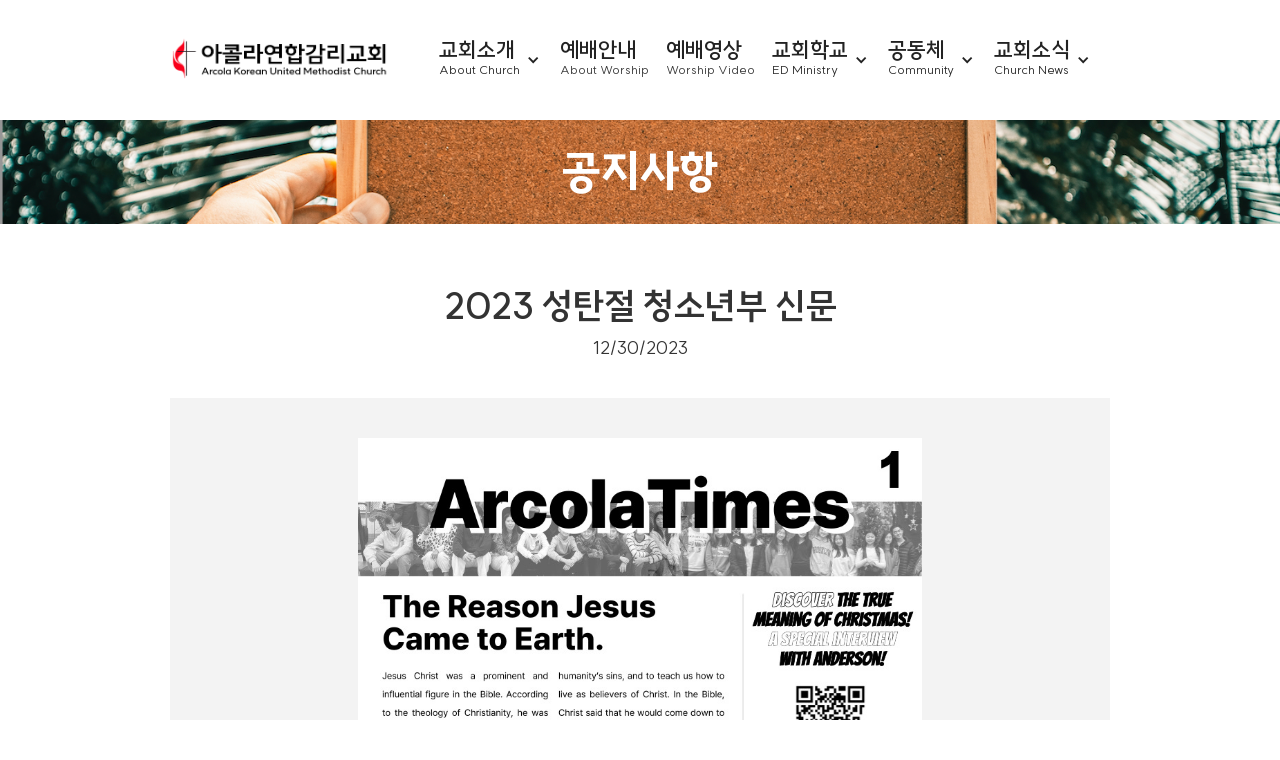

--- FILE ---
content_type: text/html; charset=utf-8
request_url: https://arcola-kumc.webflow.io/gongjisahang/2023-seongtanjeol-ceongsonyeonbu-sinmun
body_size: 2793
content:
<!DOCTYPE html><!-- Last Published: Sat Jan 24 2026 23:48:47 GMT+0000 (Coordinated Universal Time) --><html data-wf-domain="arcola-kumc.webflow.io" data-wf-page="64c1d0061aaa882b3235201c" data-wf-site="64baf806580ff6b01738afb7" data-wf-collection="64c1d0061aaa882b32351fc0" data-wf-item-slug="2023-seongtanjeol-ceongsonyeonbu-sinmun"><head><meta charset="utf-8"/><title>Arcola KUMC</title><meta content="width=device-width, initial-scale=1" name="viewport"/><link href="https://cdn.prod.website-files.com/64baf806580ff6b01738afb7/css/arcola-kumc.webflow.shared.490ec1f91.css" rel="stylesheet" type="text/css" integrity="sha384-SQ7B+R6/L6e52SF+COKIQxS4h49EhsFCpDqWwB+2OpI/owlTmpRNPc4kNClP/y8T" crossorigin="anonymous"/><link href="https://fonts.googleapis.com" rel="preconnect"/><link href="https://fonts.gstatic.com" rel="preconnect" crossorigin="anonymous"/><script src="https://ajax.googleapis.com/ajax/libs/webfont/1.6.26/webfont.js" type="text/javascript"></script><script type="text/javascript">WebFont.load({  google: {    families: ["Oswald:200,300,400,500,600,700","Nanum Brush Script:regular:korean,latin"]  }});</script><script type="text/javascript">!function(o,c){var n=c.documentElement,t=" w-mod-";n.className+=t+"js",("ontouchstart"in o||o.DocumentTouch&&c instanceof DocumentTouch)&&(n.className+=t+"touch")}(window,document);</script><link href="https://cdn.prod.website-files.com/64baf806580ff6b01738afb7/64cfc1e4ea4d79f1f09aa5c8_%EC%A0%9C%EB%AA%A9%EC%9D%84%20%EC%9E%85%EB%A0%A5%ED%95%B4%EC%A3%BC%EC%84%B8%EC%9A%94_-001%20(3).png" rel="shortcut icon" type="image/x-icon"/><link href="https://cdn.prod.website-files.com/64baf806580ff6b01738afb7/64cfc1e8496d3cf158cbb2f8_%EC%A0%9C%EB%AA%A9%EC%9D%84%20%EC%9E%85%EB%A0%A5%ED%95%B4%EC%A3%BC%EC%84%B8%EC%9A%94_-001%20(4).png" rel="apple-touch-icon"/></head><body><div class="navbar-logo-left"><div data-animation="default" data-collapse="medium" data-duration="400" data-easing="ease" data-easing2="ease" role="banner" class="navbar-logo-left-container shadow-three w-nav"><div class="container"><div class="navbar-wrapper"><a href="/" class="navbar-brand w-nav-brand"><img src="https://cdn.prod.website-files.com/64baf806580ff6b01738afb7/64ef89872f1682494c92c400_logo(8%3A30).png" loading="lazy" width="220" height="50" alt=""/></a><nav role="navigation" class="nav-menu w-nav-menu"><div class="div-block-6"><div data-hover="false" data-delay="0" class="w-dropdown"><div class="dropdown-toggle-nav w-dropdown-toggle"><div class="w-icon-dropdown-toggle"></div><div class="text-block-5">교회소개</div><div class="text-block-6">About Church</div></div><nav class="dropdown-list-nav w-dropdown-list"><a id="insamal" href="/insamal" class="nav-button w-dropdown-link">인사말</a><a href="/moghoebijeon" class="nav-button w-dropdown-link">아콜라 비전</a><a href="/akolra-seomgineun-saramdeul" class="nav-button w-dropdown-link">섬기는 사람들</a><a href="/akolra-gyohoeyeonhyeog" class="nav-button w-dropdown-link">교회 연혁</a><a href="/akolra-gyohoeoneun-gil" class="nav-button w-dropdown-link">교회 오는 길</a></nav></div></div><div class="div-block-2"><a href="/akolra-yebaeannae" class="nav-link-2 w-nav-link">예배안내</a><p class="paragraph-4">About Worship</p></div><div class="div-block-3"><a href="/akolra-yebaeyeongsang" class="nav-link-2 w-nav-link">예배영상</a><p class="paragraph-4">Worship Video</p></div><div class="div-block-6"><div data-hover="false" data-delay="0" class="w-dropdown"><div class="dropdown-toggle-3-nav w-dropdown-toggle"><div class="w-icon-dropdown-toggle"></div><div class="text-block-5">교회학교</div><div class="text-block-6">ED Ministry</div></div><nav class="dropdown-list-nav w-dropdown-list"><a href="/akolra-gyohoehaggyo" class="w-dropdown-link">유아부 (Nursery)</a><a href="/akolra-yucibu" class="w-dropdown-link">유치부 (Pre&amp;Kinder)</a><a href="/akolra-eorinibu" class="w-dropdown-link">아동부 (Elementary)</a><a href="/akolra-ceongsonyeonbu" class="w-dropdown-link">청소년부 (Youth)</a></nav></div></div><div class="div-block-6"><div data-hover="false" data-delay="0" class="w-dropdown"><div class="dropdown-toggle-3-nav w-dropdown-toggle"><div class="w-icon-dropdown-toggle"></div><div class="text-block-5">공동체</div><div class="text-block-6">Community</div></div><nav class="dropdown-list-nav w-dropdown-list"><a href="/akolra-gongdongce" class="w-dropdown-link">청년부</a><a href="/akolra-acc-em" class="w-dropdown-link">EM</a><a href="/gongdongce-saegajogbu" class="w-dropdown-link">새가족부</a><a href="/akolra-soghoe" class="w-dropdown-link">속회</a><a href="/akolra-weseulri-jeja-haggyo" class="w-dropdown-link">웨슬리 제자 학교</a><a href="/akolra-hangugmunhwahaggyo" class="w-dropdown-link">한국문화학교</a><a href="/akolra-janghagjaedan" class="w-dropdown-link">장학재단</a><a href="/gongdongce---seongyohoe" class="w-dropdown-link">선교회 &amp; 친교봉사</a><a href="/akolra---jaryosil" class="w-dropdown-link">자료실</a><a href="/akolra-keopibeureikeu" class="w-dropdown-link">커피브레이크</a></nav></div></div><div class="div-block-6"><div data-hover="false" data-delay="0" class="w-dropdown"><div class="dropdown-toggle-3-nav w-dropdown-toggle"><div class="w-icon-dropdown-toggle"></div><div class="text-block-5">교회소식</div><div class="text-block-6">Church News</div></div><nav class="dropdown-list-nav w-dropdown-list"><a href="/akolra-jubo" class="nav w-dropdown-link">주보</a><a href="/akolra-akolrasosig-original" class="nav w-dropdown-link">아콜라 소식</a><a href="/akolra-akolra-poto" class="nav w-dropdown-link">아콜라 포토</a></nav></div></div></nav><div class="menu-button w-nav-button"><div class="menu-ico w-icon-nav-menu"></div></div></div></div></div></div><h1 class="heading-19">공지사항</h1><div class="w-layout-blockcontainer gong-ji w-container"><div class="div-block-57"><h1 class="heading-21">2023 성탄절 청소년부 신문</h1><p class="paragraph-61">12/30/2023</p></div><div class="div-block-58"><div class="rich-text-block w-richtext"><figure class="w-richtext-align-center w-richtext-figure-type-image"><div><img src="https://cdn.prod.website-files.com/64c17d3d8c214d0e08c16fad/6590c679dbb6f549d6c950c7_KakaoTalk_Photo_2023-12-30-20-39-58%20001.jpeg" loading="lazy" alt=""/></div></figure><figure class="w-richtext-align-center w-richtext-figure-type-image"><div><img src="https://cdn.prod.website-files.com/64c17d3d8c214d0e08c16fad/6590c6857efcce564b25d0b4_KakaoTalk_Photo_2023-12-30-20-39-58%20002.jpeg" loading="lazy" alt=""/></div></figure></div></div></div><section class="footer-dark"><div class="container-43"><div class="footer-wrapper"><a href="#" class="footer-brand w-inline-block"><img src="https://cdn.prod.website-files.com/64baf806580ff6b01738afb7/64ef89872f1682494c92c400_logo(8%3A30).png" loading="lazy" width="250" height="60" alt=""/></a><div class="footer-content"><div id="w-node-f6393d3d-186d-ab75-1e24-16919af54afc-9af54af6" class="footer-block"><div class="title-small">주소</div><p class="paragraph-65">52 S Paramus Rd, Paramus, NJ 07652</p></div><div id="w-node-f6393d3d-186d-ab75-1e24-16919af54b01-9af54af6" class="footer-block"><div class="title-small">전화번호</div><p>(201) 843-7970</p></div><div id="w-node-_72c5450e-00e8-5994-efd4-ddf9b9df044d-9af54af6" class="footer-block"><div class="title-small">이메일 주소</div><p>arcolakumc@gmail.com</p></div></div></div></div><div class="footer-divider"></div><div class="footer-copyright-center">Copyright © 2023 Arcola Korean United Methodist Church</div></section><script src="https://d3e54v103j8qbb.cloudfront.net/js/jquery-3.5.1.min.dc5e7f18c8.js?site=64baf806580ff6b01738afb7" type="text/javascript" integrity="sha256-9/aliU8dGd2tb6OSsuzixeV4y/faTqgFtohetphbbj0=" crossorigin="anonymous"></script><script src="https://cdn.prod.website-files.com/64baf806580ff6b01738afb7/js/webflow.schunk.0f705d2797780959.js" type="text/javascript" integrity="sha384-3KvWShXag1f8vu6hjGRrknE+Rs7VYs4PKdpchLUxPqm/sIodqELmn0jU7W2qdYcb" crossorigin="anonymous"></script><script src="https://cdn.prod.website-files.com/64baf806580ff6b01738afb7/js/webflow.c9f80112.8f14fdb118ccbbf5.js" type="text/javascript" integrity="sha384-WlIJLyenOi6xnQwHim5ODi/TZfOy3WL21LP6qlYJhmSi/lzWVVvGH+0HTc8Bd+b2" crossorigin="anonymous"></script></body></html>

--- FILE ---
content_type: text/css
request_url: https://cdn.prod.website-files.com/64baf806580ff6b01738afb7/css/arcola-kumc.webflow.shared.490ec1f91.css
body_size: 35183
content:
html {
  -webkit-text-size-adjust: 100%;
  -ms-text-size-adjust: 100%;
  font-family: sans-serif;
}

body {
  margin: 0;
}

article, aside, details, figcaption, figure, footer, header, hgroup, main, menu, nav, section, summary {
  display: block;
}

audio, canvas, progress, video {
  vertical-align: baseline;
  display: inline-block;
}

audio:not([controls]) {
  height: 0;
  display: none;
}

[hidden], template {
  display: none;
}

a {
  background-color: #0000;
}

a:active, a:hover {
  outline: 0;
}

abbr[title] {
  border-bottom: 1px dotted;
}

b, strong {
  font-weight: bold;
}

dfn {
  font-style: italic;
}

h1 {
  margin: .67em 0;
  font-size: 2em;
}

mark {
  color: #000;
  background: #ff0;
}

small {
  font-size: 80%;
}

sub, sup {
  vertical-align: baseline;
  font-size: 75%;
  line-height: 0;
  position: relative;
}

sup {
  top: -.5em;
}

sub {
  bottom: -.25em;
}

img {
  border: 0;
}

svg:not(:root) {
  overflow: hidden;
}

hr {
  box-sizing: content-box;
  height: 0;
}

pre {
  overflow: auto;
}

code, kbd, pre, samp {
  font-family: monospace;
  font-size: 1em;
}

button, input, optgroup, select, textarea {
  color: inherit;
  font: inherit;
  margin: 0;
}

button {
  overflow: visible;
}

button, select {
  text-transform: none;
}

button, html input[type="button"], input[type="reset"] {
  -webkit-appearance: button;
  cursor: pointer;
}

button[disabled], html input[disabled] {
  cursor: default;
}

button::-moz-focus-inner, input::-moz-focus-inner {
  border: 0;
  padding: 0;
}

input {
  line-height: normal;
}

input[type="checkbox"], input[type="radio"] {
  box-sizing: border-box;
  padding: 0;
}

input[type="number"]::-webkit-inner-spin-button, input[type="number"]::-webkit-outer-spin-button {
  height: auto;
}

input[type="search"] {
  -webkit-appearance: none;
}

input[type="search"]::-webkit-search-cancel-button, input[type="search"]::-webkit-search-decoration {
  -webkit-appearance: none;
}

legend {
  border: 0;
  padding: 0;
}

textarea {
  overflow: auto;
}

optgroup {
  font-weight: bold;
}

table {
  border-collapse: collapse;
  border-spacing: 0;
}

td, th {
  padding: 0;
}

@font-face {
  font-family: webflow-icons;
  src: url("[data-uri]") format("truetype");
  font-weight: normal;
  font-style: normal;
}

[class^="w-icon-"], [class*=" w-icon-"] {
  speak: none;
  font-variant: normal;
  text-transform: none;
  -webkit-font-smoothing: antialiased;
  -moz-osx-font-smoothing: grayscale;
  font-style: normal;
  font-weight: normal;
  line-height: 1;
  font-family: webflow-icons !important;
}

.w-icon-slider-right:before {
  content: "";
}

.w-icon-slider-left:before {
  content: "";
}

.w-icon-nav-menu:before {
  content: "";
}

.w-icon-arrow-down:before, .w-icon-dropdown-toggle:before {
  content: "";
}

.w-icon-file-upload-remove:before {
  content: "";
}

.w-icon-file-upload-icon:before {
  content: "";
}

* {
  box-sizing: border-box;
}

html {
  height: 100%;
}

body {
  color: #333;
  background-color: #fff;
  min-height: 100%;
  margin: 0;
  font-family: Arial, sans-serif;
  font-size: 14px;
  line-height: 20px;
}

img {
  vertical-align: middle;
  max-width: 100%;
  display: inline-block;
}

html.w-mod-touch * {
  background-attachment: scroll !important;
}

.w-block {
  display: block;
}

.w-inline-block {
  max-width: 100%;
  display: inline-block;
}

.w-clearfix:before, .w-clearfix:after {
  content: " ";
  grid-area: 1 / 1 / 2 / 2;
  display: table;
}

.w-clearfix:after {
  clear: both;
}

.w-hidden {
  display: none;
}

.w-button {
  color: #fff;
  line-height: inherit;
  cursor: pointer;
  background-color: #3898ec;
  border: 0;
  border-radius: 0;
  padding: 9px 15px;
  text-decoration: none;
  display: inline-block;
}

input.w-button {
  -webkit-appearance: button;
}

html[data-w-dynpage] [data-w-cloak] {
  color: #0000 !important;
}

.w-code-block {
  margin: unset;
}

pre.w-code-block code {
  all: inherit;
}

.w-optimization {
  display: contents;
}

.w-webflow-badge, .w-webflow-badge > img {
  box-sizing: unset;
  width: unset;
  height: unset;
  max-height: unset;
  max-width: unset;
  min-height: unset;
  min-width: unset;
  margin: unset;
  padding: unset;
  float: unset;
  clear: unset;
  border: unset;
  border-radius: unset;
  background: unset;
  background-image: unset;
  background-position: unset;
  background-size: unset;
  background-repeat: unset;
  background-origin: unset;
  background-clip: unset;
  background-attachment: unset;
  background-color: unset;
  box-shadow: unset;
  transform: unset;
  direction: unset;
  font-family: unset;
  font-weight: unset;
  color: unset;
  font-size: unset;
  line-height: unset;
  font-style: unset;
  font-variant: unset;
  text-align: unset;
  letter-spacing: unset;
  -webkit-text-decoration: unset;
  text-decoration: unset;
  text-indent: unset;
  text-transform: unset;
  list-style-type: unset;
  text-shadow: unset;
  vertical-align: unset;
  cursor: unset;
  white-space: unset;
  word-break: unset;
  word-spacing: unset;
  word-wrap: unset;
  transition: unset;
}

.w-webflow-badge {
  white-space: nowrap;
  cursor: pointer;
  box-shadow: 0 0 0 1px #0000001a, 0 1px 3px #0000001a;
  visibility: visible !important;
  opacity: 1 !important;
  z-index: 2147483647 !important;
  color: #aaadb0 !important;
  overflow: unset !important;
  background-color: #fff !important;
  border-radius: 3px !important;
  width: auto !important;
  height: auto !important;
  margin: 0 !important;
  padding: 6px !important;
  font-size: 12px !important;
  line-height: 14px !important;
  text-decoration: none !important;
  display: inline-block !important;
  position: fixed !important;
  inset: auto 12px 12px auto !important;
  transform: none !important;
}

.w-webflow-badge > img {
  position: unset;
  visibility: unset !important;
  opacity: 1 !important;
  vertical-align: middle !important;
  display: inline-block !important;
}

h1, h2, h3, h4, h5, h6 {
  margin-bottom: 10px;
  font-weight: bold;
}

h1 {
  margin-top: 20px;
  font-size: 38px;
  line-height: 44px;
}

h2 {
  margin-top: 20px;
  font-size: 32px;
  line-height: 36px;
}

h3 {
  margin-top: 20px;
  font-size: 24px;
  line-height: 30px;
}

h4 {
  margin-top: 10px;
  font-size: 18px;
  line-height: 24px;
}

h5 {
  margin-top: 10px;
  font-size: 14px;
  line-height: 20px;
}

h6 {
  margin-top: 10px;
  font-size: 12px;
  line-height: 18px;
}

p {
  margin-top: 0;
  margin-bottom: 10px;
}

blockquote {
  border-left: 5px solid #e2e2e2;
  margin: 0 0 10px;
  padding: 10px 20px;
  font-size: 18px;
  line-height: 22px;
}

figure {
  margin: 0 0 10px;
}

figcaption {
  text-align: center;
  margin-top: 5px;
}

ul, ol {
  margin-top: 0;
  margin-bottom: 10px;
  padding-left: 40px;
}

.w-list-unstyled {
  padding-left: 0;
  list-style: none;
}

.w-embed:before, .w-embed:after {
  content: " ";
  grid-area: 1 / 1 / 2 / 2;
  display: table;
}

.w-embed:after {
  clear: both;
}

.w-video {
  width: 100%;
  padding: 0;
  position: relative;
}

.w-video iframe, .w-video object, .w-video embed {
  border: none;
  width: 100%;
  height: 100%;
  position: absolute;
  top: 0;
  left: 0;
}

fieldset {
  border: 0;
  margin: 0;
  padding: 0;
}

button, [type="button"], [type="reset"] {
  cursor: pointer;
  -webkit-appearance: button;
  border: 0;
}

.w-form {
  margin: 0 0 15px;
}

.w-form-done {
  text-align: center;
  background-color: #ddd;
  padding: 20px;
  display: none;
}

.w-form-fail {
  background-color: #ffdede;
  margin-top: 10px;
  padding: 10px;
  display: none;
}

label {
  margin-bottom: 5px;
  font-weight: bold;
  display: block;
}

.w-input, .w-select {
  color: #333;
  vertical-align: middle;
  background-color: #fff;
  border: 1px solid #ccc;
  width: 100%;
  height: 38px;
  margin-bottom: 10px;
  padding: 8px 12px;
  font-size: 14px;
  line-height: 1.42857;
  display: block;
}

.w-input::placeholder, .w-select::placeholder {
  color: #999;
}

.w-input:focus, .w-select:focus {
  border-color: #3898ec;
  outline: 0;
}

.w-input[disabled], .w-select[disabled], .w-input[readonly], .w-select[readonly], fieldset[disabled] .w-input, fieldset[disabled] .w-select {
  cursor: not-allowed;
}

.w-input[disabled]:not(.w-input-disabled), .w-select[disabled]:not(.w-input-disabled), .w-input[readonly], .w-select[readonly], fieldset[disabled]:not(.w-input-disabled) .w-input, fieldset[disabled]:not(.w-input-disabled) .w-select {
  background-color: #eee;
}

textarea.w-input, textarea.w-select {
  height: auto;
}

.w-select {
  background-color: #f3f3f3;
}

.w-select[multiple] {
  height: auto;
}

.w-form-label {
  cursor: pointer;
  margin-bottom: 0;
  font-weight: normal;
  display: inline-block;
}

.w-radio {
  margin-bottom: 5px;
  padding-left: 20px;
  display: block;
}

.w-radio:before, .w-radio:after {
  content: " ";
  grid-area: 1 / 1 / 2 / 2;
  display: table;
}

.w-radio:after {
  clear: both;
}

.w-radio-input {
  float: left;
  margin: 3px 0 0 -20px;
  line-height: normal;
}

.w-file-upload {
  margin-bottom: 10px;
  display: block;
}

.w-file-upload-input {
  opacity: 0;
  z-index: -100;
  width: .1px;
  height: .1px;
  position: absolute;
  overflow: hidden;
}

.w-file-upload-default, .w-file-upload-uploading, .w-file-upload-success {
  color: #333;
  display: inline-block;
}

.w-file-upload-error {
  margin-top: 10px;
  display: block;
}

.w-file-upload-default.w-hidden, .w-file-upload-uploading.w-hidden, .w-file-upload-error.w-hidden, .w-file-upload-success.w-hidden {
  display: none;
}

.w-file-upload-uploading-btn {
  cursor: pointer;
  background-color: #fafafa;
  border: 1px solid #ccc;
  margin: 0;
  padding: 8px 12px;
  font-size: 14px;
  font-weight: normal;
  display: flex;
}

.w-file-upload-file {
  background-color: #fafafa;
  border: 1px solid #ccc;
  flex-grow: 1;
  justify-content: space-between;
  margin: 0;
  padding: 8px 9px 8px 11px;
  display: flex;
}

.w-file-upload-file-name {
  font-size: 14px;
  font-weight: normal;
  display: block;
}

.w-file-remove-link {
  cursor: pointer;
  width: auto;
  height: auto;
  margin-top: 3px;
  margin-left: 10px;
  padding: 3px;
  display: block;
}

.w-icon-file-upload-remove {
  margin: auto;
  font-size: 10px;
}

.w-file-upload-error-msg {
  color: #ea384c;
  padding: 2px 0;
  display: inline-block;
}

.w-file-upload-info {
  padding: 0 12px;
  line-height: 38px;
  display: inline-block;
}

.w-file-upload-label {
  cursor: pointer;
  background-color: #fafafa;
  border: 1px solid #ccc;
  margin: 0;
  padding: 8px 12px;
  font-size: 14px;
  font-weight: normal;
  display: inline-block;
}

.w-icon-file-upload-icon, .w-icon-file-upload-uploading {
  width: 20px;
  margin-right: 8px;
  display: inline-block;
}

.w-icon-file-upload-uploading {
  height: 20px;
}

.w-container {
  max-width: 940px;
  margin-left: auto;
  margin-right: auto;
}

.w-container:before, .w-container:after {
  content: " ";
  grid-area: 1 / 1 / 2 / 2;
  display: table;
}

.w-container:after {
  clear: both;
}

.w-container .w-row {
  margin-left: -10px;
  margin-right: -10px;
}

.w-row:before, .w-row:after {
  content: " ";
  grid-area: 1 / 1 / 2 / 2;
  display: table;
}

.w-row:after {
  clear: both;
}

.w-row .w-row {
  margin-left: 0;
  margin-right: 0;
}

.w-col {
  float: left;
  width: 100%;
  min-height: 1px;
  padding-left: 10px;
  padding-right: 10px;
  position: relative;
}

.w-col .w-col {
  padding-left: 0;
  padding-right: 0;
}

.w-col-1 {
  width: 8.33333%;
}

.w-col-2 {
  width: 16.6667%;
}

.w-col-3 {
  width: 25%;
}

.w-col-4 {
  width: 33.3333%;
}

.w-col-5 {
  width: 41.6667%;
}

.w-col-6 {
  width: 50%;
}

.w-col-7 {
  width: 58.3333%;
}

.w-col-8 {
  width: 66.6667%;
}

.w-col-9 {
  width: 75%;
}

.w-col-10 {
  width: 83.3333%;
}

.w-col-11 {
  width: 91.6667%;
}

.w-col-12 {
  width: 100%;
}

.w-hidden-main {
  display: none !important;
}

@media screen and (max-width: 991px) {
  .w-container {
    max-width: 728px;
  }

  .w-hidden-main {
    display: inherit !important;
  }

  .w-hidden-medium {
    display: none !important;
  }

  .w-col-medium-1 {
    width: 8.33333%;
  }

  .w-col-medium-2 {
    width: 16.6667%;
  }

  .w-col-medium-3 {
    width: 25%;
  }

  .w-col-medium-4 {
    width: 33.3333%;
  }

  .w-col-medium-5 {
    width: 41.6667%;
  }

  .w-col-medium-6 {
    width: 50%;
  }

  .w-col-medium-7 {
    width: 58.3333%;
  }

  .w-col-medium-8 {
    width: 66.6667%;
  }

  .w-col-medium-9 {
    width: 75%;
  }

  .w-col-medium-10 {
    width: 83.3333%;
  }

  .w-col-medium-11 {
    width: 91.6667%;
  }

  .w-col-medium-12 {
    width: 100%;
  }

  .w-col-stack {
    width: 100%;
    left: auto;
    right: auto;
  }
}

@media screen and (max-width: 767px) {
  .w-hidden-main, .w-hidden-medium {
    display: inherit !important;
  }

  .w-hidden-small {
    display: none !important;
  }

  .w-row, .w-container .w-row {
    margin-left: 0;
    margin-right: 0;
  }

  .w-col {
    width: 100%;
    left: auto;
    right: auto;
  }

  .w-col-small-1 {
    width: 8.33333%;
  }

  .w-col-small-2 {
    width: 16.6667%;
  }

  .w-col-small-3 {
    width: 25%;
  }

  .w-col-small-4 {
    width: 33.3333%;
  }

  .w-col-small-5 {
    width: 41.6667%;
  }

  .w-col-small-6 {
    width: 50%;
  }

  .w-col-small-7 {
    width: 58.3333%;
  }

  .w-col-small-8 {
    width: 66.6667%;
  }

  .w-col-small-9 {
    width: 75%;
  }

  .w-col-small-10 {
    width: 83.3333%;
  }

  .w-col-small-11 {
    width: 91.6667%;
  }

  .w-col-small-12 {
    width: 100%;
  }
}

@media screen and (max-width: 479px) {
  .w-container {
    max-width: none;
  }

  .w-hidden-main, .w-hidden-medium, .w-hidden-small {
    display: inherit !important;
  }

  .w-hidden-tiny {
    display: none !important;
  }

  .w-col {
    width: 100%;
  }

  .w-col-tiny-1 {
    width: 8.33333%;
  }

  .w-col-tiny-2 {
    width: 16.6667%;
  }

  .w-col-tiny-3 {
    width: 25%;
  }

  .w-col-tiny-4 {
    width: 33.3333%;
  }

  .w-col-tiny-5 {
    width: 41.6667%;
  }

  .w-col-tiny-6 {
    width: 50%;
  }

  .w-col-tiny-7 {
    width: 58.3333%;
  }

  .w-col-tiny-8 {
    width: 66.6667%;
  }

  .w-col-tiny-9 {
    width: 75%;
  }

  .w-col-tiny-10 {
    width: 83.3333%;
  }

  .w-col-tiny-11 {
    width: 91.6667%;
  }

  .w-col-tiny-12 {
    width: 100%;
  }
}

.w-widget {
  position: relative;
}

.w-widget-map {
  width: 100%;
  height: 400px;
}

.w-widget-map label {
  width: auto;
  display: inline;
}

.w-widget-map img {
  max-width: inherit;
}

.w-widget-map .gm-style-iw {
  text-align: center;
}

.w-widget-map .gm-style-iw > button {
  display: none !important;
}

.w-widget-twitter {
  overflow: hidden;
}

.w-widget-twitter-count-shim {
  vertical-align: top;
  text-align: center;
  background: #fff;
  border: 1px solid #758696;
  border-radius: 3px;
  width: 28px;
  height: 20px;
  display: inline-block;
  position: relative;
}

.w-widget-twitter-count-shim * {
  pointer-events: none;
  -webkit-user-select: none;
  user-select: none;
}

.w-widget-twitter-count-shim .w-widget-twitter-count-inner {
  text-align: center;
  color: #999;
  font-family: serif;
  font-size: 15px;
  line-height: 12px;
  position: relative;
}

.w-widget-twitter-count-shim .w-widget-twitter-count-clear {
  display: block;
  position: relative;
}

.w-widget-twitter-count-shim.w--large {
  width: 36px;
  height: 28px;
}

.w-widget-twitter-count-shim.w--large .w-widget-twitter-count-inner {
  font-size: 18px;
  line-height: 18px;
}

.w-widget-twitter-count-shim:not(.w--vertical) {
  margin-left: 5px;
  margin-right: 8px;
}

.w-widget-twitter-count-shim:not(.w--vertical).w--large {
  margin-left: 6px;
}

.w-widget-twitter-count-shim:not(.w--vertical):before, .w-widget-twitter-count-shim:not(.w--vertical):after {
  content: " ";
  pointer-events: none;
  border: solid #0000;
  width: 0;
  height: 0;
  position: absolute;
  top: 50%;
  left: 0;
}

.w-widget-twitter-count-shim:not(.w--vertical):before {
  border-width: 4px;
  border-color: #75869600 #5d6c7b #75869600 #75869600;
  margin-top: -4px;
  margin-left: -9px;
}

.w-widget-twitter-count-shim:not(.w--vertical).w--large:before {
  border-width: 5px;
  margin-top: -5px;
  margin-left: -10px;
}

.w-widget-twitter-count-shim:not(.w--vertical):after {
  border-width: 4px;
  border-color: #fff0 #fff #fff0 #fff0;
  margin-top: -4px;
  margin-left: -8px;
}

.w-widget-twitter-count-shim:not(.w--vertical).w--large:after {
  border-width: 5px;
  margin-top: -5px;
  margin-left: -9px;
}

.w-widget-twitter-count-shim.w--vertical {
  width: 61px;
  height: 33px;
  margin-bottom: 8px;
}

.w-widget-twitter-count-shim.w--vertical:before, .w-widget-twitter-count-shim.w--vertical:after {
  content: " ";
  pointer-events: none;
  border: solid #0000;
  width: 0;
  height: 0;
  position: absolute;
  top: 100%;
  left: 50%;
}

.w-widget-twitter-count-shim.w--vertical:before {
  border-width: 5px;
  border-color: #5d6c7b #75869600 #75869600;
  margin-left: -5px;
}

.w-widget-twitter-count-shim.w--vertical:after {
  border-width: 4px;
  border-color: #fff #fff0 #fff0;
  margin-left: -4px;
}

.w-widget-twitter-count-shim.w--vertical .w-widget-twitter-count-inner {
  font-size: 18px;
  line-height: 22px;
}

.w-widget-twitter-count-shim.w--vertical.w--large {
  width: 76px;
}

.w-background-video {
  color: #fff;
  height: 500px;
  position: relative;
  overflow: hidden;
}

.w-background-video > video {
  object-fit: cover;
  z-index: -100;
  background-position: 50%;
  background-size: cover;
  width: 100%;
  height: 100%;
  margin: auto;
  position: absolute;
  inset: -100%;
}

.w-background-video > video::-webkit-media-controls-start-playback-button {
  -webkit-appearance: none;
  display: none !important;
}

.w-background-video--control {
  background-color: #0000;
  padding: 0;
  position: absolute;
  bottom: 1em;
  right: 1em;
}

.w-background-video--control > [hidden] {
  display: none !important;
}

.w-slider {
  text-align: center;
  clear: both;
  -webkit-tap-highlight-color: #0000;
  tap-highlight-color: #0000;
  background: #ddd;
  height: 300px;
  position: relative;
}

.w-slider-mask {
  z-index: 1;
  white-space: nowrap;
  height: 100%;
  display: block;
  position: relative;
  left: 0;
  right: 0;
  overflow: hidden;
}

.w-slide {
  vertical-align: top;
  white-space: normal;
  text-align: left;
  width: 100%;
  height: 100%;
  display: inline-block;
  position: relative;
}

.w-slider-nav {
  z-index: 2;
  text-align: center;
  -webkit-tap-highlight-color: #0000;
  tap-highlight-color: #0000;
  height: 40px;
  margin: auto;
  padding-top: 10px;
  position: absolute;
  inset: auto 0 0;
}

.w-slider-nav.w-round > div {
  border-radius: 100%;
}

.w-slider-nav.w-num > div {
  font-size: inherit;
  line-height: inherit;
  width: auto;
  height: auto;
  padding: .2em .5em;
}

.w-slider-nav.w-shadow > div {
  box-shadow: 0 0 3px #3336;
}

.w-slider-nav-invert {
  color: #fff;
}

.w-slider-nav-invert > div {
  background-color: #2226;
}

.w-slider-nav-invert > div.w-active {
  background-color: #222;
}

.w-slider-dot {
  cursor: pointer;
  background-color: #fff6;
  width: 1em;
  height: 1em;
  margin: 0 3px .5em;
  transition: background-color .1s, color .1s;
  display: inline-block;
  position: relative;
}

.w-slider-dot.w-active {
  background-color: #fff;
}

.w-slider-dot:focus {
  outline: none;
  box-shadow: 0 0 0 2px #fff;
}

.w-slider-dot:focus.w-active {
  box-shadow: none;
}

.w-slider-arrow-left, .w-slider-arrow-right {
  cursor: pointer;
  color: #fff;
  -webkit-tap-highlight-color: #0000;
  tap-highlight-color: #0000;
  -webkit-user-select: none;
  user-select: none;
  width: 80px;
  margin: auto;
  font-size: 40px;
  position: absolute;
  inset: 0;
  overflow: hidden;
}

.w-slider-arrow-left [class^="w-icon-"], .w-slider-arrow-right [class^="w-icon-"], .w-slider-arrow-left [class*=" w-icon-"], .w-slider-arrow-right [class*=" w-icon-"] {
  position: absolute;
}

.w-slider-arrow-left:focus, .w-slider-arrow-right:focus {
  outline: 0;
}

.w-slider-arrow-left {
  z-index: 3;
  right: auto;
}

.w-slider-arrow-right {
  z-index: 4;
  left: auto;
}

.w-icon-slider-left, .w-icon-slider-right {
  width: 1em;
  height: 1em;
  margin: auto;
  inset: 0;
}

.w-slider-aria-label {
  clip: rect(0 0 0 0);
  border: 0;
  width: 1px;
  height: 1px;
  margin: -1px;
  padding: 0;
  position: absolute;
  overflow: hidden;
}

.w-slider-force-show {
  display: block !important;
}

.w-dropdown {
  text-align: left;
  z-index: 900;
  margin-left: auto;
  margin-right: auto;
  display: inline-block;
  position: relative;
}

.w-dropdown-btn, .w-dropdown-toggle, .w-dropdown-link {
  vertical-align: top;
  color: #222;
  text-align: left;
  white-space: nowrap;
  margin-left: auto;
  margin-right: auto;
  padding: 20px;
  text-decoration: none;
  position: relative;
}

.w-dropdown-toggle {
  -webkit-user-select: none;
  user-select: none;
  cursor: pointer;
  padding-right: 40px;
  display: inline-block;
}

.w-dropdown-toggle:focus {
  outline: 0;
}

.w-icon-dropdown-toggle {
  width: 1em;
  height: 1em;
  margin: auto 20px auto auto;
  position: absolute;
  top: 0;
  bottom: 0;
  right: 0;
}

.w-dropdown-list {
  background: #ddd;
  min-width: 100%;
  display: none;
  position: absolute;
}

.w-dropdown-list.w--open {
  display: block;
}

.w-dropdown-link {
  color: #222;
  padding: 10px 20px;
  display: block;
}

.w-dropdown-link.w--current {
  color: #0082f3;
}

.w-dropdown-link:focus {
  outline: 0;
}

@media screen and (max-width: 767px) {
  .w-nav-brand {
    padding-left: 10px;
  }
}

.w-lightbox-backdrop {
  cursor: auto;
  letter-spacing: normal;
  text-indent: 0;
  text-shadow: none;
  text-transform: none;
  visibility: visible;
  white-space: normal;
  word-break: normal;
  word-spacing: normal;
  word-wrap: normal;
  color: #fff;
  text-align: center;
  z-index: 2000;
  opacity: 0;
  -webkit-user-select: none;
  -moz-user-select: none;
  -webkit-tap-highlight-color: transparent;
  background: #000000e6;
  outline: 0;
  font-family: Helvetica Neue, Helvetica, Ubuntu, Segoe UI, Verdana, sans-serif;
  font-size: 17px;
  font-style: normal;
  font-weight: 300;
  line-height: 1.2;
  list-style: disc;
  position: fixed;
  inset: 0;
  -webkit-transform: translate(0);
}

.w-lightbox-backdrop, .w-lightbox-container {
  -webkit-overflow-scrolling: touch;
  height: 100%;
  overflow: auto;
}

.w-lightbox-content {
  height: 100vh;
  position: relative;
  overflow: hidden;
}

.w-lightbox-view {
  opacity: 0;
  width: 100vw;
  height: 100vh;
  position: absolute;
}

.w-lightbox-view:before {
  content: "";
  height: 100vh;
}

.w-lightbox-group, .w-lightbox-group .w-lightbox-view, .w-lightbox-group .w-lightbox-view:before {
  height: 86vh;
}

.w-lightbox-frame, .w-lightbox-view:before {
  vertical-align: middle;
  display: inline-block;
}

.w-lightbox-figure {
  margin: 0;
  position: relative;
}

.w-lightbox-group .w-lightbox-figure {
  cursor: pointer;
}

.w-lightbox-img {
  width: auto;
  max-width: none;
  height: auto;
}

.w-lightbox-image {
  float: none;
  max-width: 100vw;
  max-height: 100vh;
  display: block;
}

.w-lightbox-group .w-lightbox-image {
  max-height: 86vh;
}

.w-lightbox-caption {
  text-align: left;
  text-overflow: ellipsis;
  white-space: nowrap;
  background: #0006;
  padding: .5em 1em;
  position: absolute;
  bottom: 0;
  left: 0;
  right: 0;
  overflow: hidden;
}

.w-lightbox-embed {
  width: 100%;
  height: 100%;
  position: absolute;
  inset: 0;
}

.w-lightbox-control {
  cursor: pointer;
  background-position: center;
  background-repeat: no-repeat;
  background-size: 24px;
  width: 4em;
  transition: all .3s;
  position: absolute;
  top: 0;
}

.w-lightbox-left {
  background-image: url("[data-uri]");
  display: none;
  bottom: 0;
  left: 0;
}

.w-lightbox-right {
  background-image: url("[data-uri]");
  display: none;
  bottom: 0;
  right: 0;
}

.w-lightbox-close {
  background-image: url("[data-uri]");
  background-size: 18px;
  height: 2.6em;
  right: 0;
}

.w-lightbox-strip {
  white-space: nowrap;
  padding: 0 1vh;
  line-height: 0;
  position: absolute;
  bottom: 0;
  left: 0;
  right: 0;
  overflow: auto hidden;
}

.w-lightbox-item {
  box-sizing: content-box;
  cursor: pointer;
  width: 10vh;
  padding: 2vh 1vh;
  display: inline-block;
  -webkit-transform: translate3d(0, 0, 0);
}

.w-lightbox-active {
  opacity: .3;
}

.w-lightbox-thumbnail {
  background: #222;
  height: 10vh;
  position: relative;
  overflow: hidden;
}

.w-lightbox-thumbnail-image {
  position: absolute;
  top: 0;
  left: 0;
}

.w-lightbox-thumbnail .w-lightbox-tall {
  width: 100%;
  top: 50%;
  transform: translate(0, -50%);
}

.w-lightbox-thumbnail .w-lightbox-wide {
  height: 100%;
  left: 50%;
  transform: translate(-50%);
}

.w-lightbox-spinner {
  box-sizing: border-box;
  border: 5px solid #0006;
  border-radius: 50%;
  width: 40px;
  height: 40px;
  margin-top: -20px;
  margin-left: -20px;
  animation: .8s linear infinite spin;
  position: absolute;
  top: 50%;
  left: 50%;
}

.w-lightbox-spinner:after {
  content: "";
  border: 3px solid #0000;
  border-bottom-color: #fff;
  border-radius: 50%;
  position: absolute;
  inset: -4px;
}

.w-lightbox-hide {
  display: none;
}

.w-lightbox-noscroll {
  overflow: hidden;
}

@media (min-width: 768px) {
  .w-lightbox-content {
    height: 96vh;
    margin-top: 2vh;
  }

  .w-lightbox-view, .w-lightbox-view:before {
    height: 96vh;
  }

  .w-lightbox-group, .w-lightbox-group .w-lightbox-view, .w-lightbox-group .w-lightbox-view:before {
    height: 84vh;
  }

  .w-lightbox-image {
    max-width: 96vw;
    max-height: 96vh;
  }

  .w-lightbox-group .w-lightbox-image {
    max-width: 82.3vw;
    max-height: 84vh;
  }

  .w-lightbox-left, .w-lightbox-right {
    opacity: .5;
    display: block;
  }

  .w-lightbox-close {
    opacity: .8;
  }

  .w-lightbox-control:hover {
    opacity: 1;
  }
}

.w-lightbox-inactive, .w-lightbox-inactive:hover {
  opacity: 0;
}

.w-richtext:before, .w-richtext:after {
  content: " ";
  grid-area: 1 / 1 / 2 / 2;
  display: table;
}

.w-richtext:after {
  clear: both;
}

.w-richtext[contenteditable="true"]:before, .w-richtext[contenteditable="true"]:after {
  white-space: initial;
}

.w-richtext ol, .w-richtext ul {
  overflow: hidden;
}

.w-richtext .w-richtext-figure-selected.w-richtext-figure-type-video div:after, .w-richtext .w-richtext-figure-selected[data-rt-type="video"] div:after, .w-richtext .w-richtext-figure-selected.w-richtext-figure-type-image div, .w-richtext .w-richtext-figure-selected[data-rt-type="image"] div {
  outline: 2px solid #2895f7;
}

.w-richtext figure.w-richtext-figure-type-video > div:after, .w-richtext figure[data-rt-type="video"] > div:after {
  content: "";
  display: none;
  position: absolute;
  inset: 0;
}

.w-richtext figure {
  max-width: 60%;
  position: relative;
}

.w-richtext figure > div:before {
  cursor: default !important;
}

.w-richtext figure img {
  width: 100%;
}

.w-richtext figure figcaption.w-richtext-figcaption-placeholder {
  opacity: .6;
}

.w-richtext figure div {
  color: #0000;
  font-size: 0;
}

.w-richtext figure.w-richtext-figure-type-image, .w-richtext figure[data-rt-type="image"] {
  display: table;
}

.w-richtext figure.w-richtext-figure-type-image > div, .w-richtext figure[data-rt-type="image"] > div {
  display: inline-block;
}

.w-richtext figure.w-richtext-figure-type-image > figcaption, .w-richtext figure[data-rt-type="image"] > figcaption {
  caption-side: bottom;
  display: table-caption;
}

.w-richtext figure.w-richtext-figure-type-video, .w-richtext figure[data-rt-type="video"] {
  width: 60%;
  height: 0;
}

.w-richtext figure.w-richtext-figure-type-video iframe, .w-richtext figure[data-rt-type="video"] iframe {
  width: 100%;
  height: 100%;
  position: absolute;
  top: 0;
  left: 0;
}

.w-richtext figure.w-richtext-figure-type-video > div, .w-richtext figure[data-rt-type="video"] > div {
  width: 100%;
}

.w-richtext figure.w-richtext-align-center {
  clear: both;
  margin-left: auto;
  margin-right: auto;
}

.w-richtext figure.w-richtext-align-center.w-richtext-figure-type-image > div, .w-richtext figure.w-richtext-align-center[data-rt-type="image"] > div {
  max-width: 100%;
}

.w-richtext figure.w-richtext-align-normal {
  clear: both;
}

.w-richtext figure.w-richtext-align-fullwidth {
  text-align: center;
  clear: both;
  width: 100%;
  max-width: 100%;
  margin-left: auto;
  margin-right: auto;
  display: block;
}

.w-richtext figure.w-richtext-align-fullwidth > div {
  padding-bottom: inherit;
  display: inline-block;
}

.w-richtext figure.w-richtext-align-fullwidth > figcaption {
  display: block;
}

.w-richtext figure.w-richtext-align-floatleft {
  float: left;
  clear: none;
  margin-right: 15px;
}

.w-richtext figure.w-richtext-align-floatright {
  float: right;
  clear: none;
  margin-left: 15px;
}

.w-nav {
  z-index: 1000;
  background: #ddd;
  position: relative;
}

.w-nav:before, .w-nav:after {
  content: " ";
  grid-area: 1 / 1 / 2 / 2;
  display: table;
}

.w-nav:after {
  clear: both;
}

.w-nav-brand {
  float: left;
  color: #333;
  text-decoration: none;
  position: relative;
}

.w-nav-link {
  vertical-align: top;
  color: #222;
  text-align: left;
  margin-left: auto;
  margin-right: auto;
  padding: 20px;
  text-decoration: none;
  display: inline-block;
  position: relative;
}

.w-nav-link.w--current {
  color: #0082f3;
}

.w-nav-menu {
  float: right;
  position: relative;
}

[data-nav-menu-open] {
  text-align: center;
  background: #c8c8c8;
  min-width: 200px;
  position: absolute;
  top: 100%;
  left: 0;
  right: 0;
  overflow: visible;
  display: block !important;
}

.w--nav-link-open {
  display: block;
  position: relative;
}

.w-nav-overlay {
  width: 100%;
  display: none;
  position: absolute;
  top: 100%;
  left: 0;
  right: 0;
  overflow: hidden;
}

.w-nav-overlay [data-nav-menu-open] {
  top: 0;
}

.w-nav[data-animation="over-left"] .w-nav-overlay {
  width: auto;
}

.w-nav[data-animation="over-left"] .w-nav-overlay, .w-nav[data-animation="over-left"] [data-nav-menu-open] {
  z-index: 1;
  top: 0;
  right: auto;
}

.w-nav[data-animation="over-right"] .w-nav-overlay {
  width: auto;
}

.w-nav[data-animation="over-right"] .w-nav-overlay, .w-nav[data-animation="over-right"] [data-nav-menu-open] {
  z-index: 1;
  top: 0;
  left: auto;
}

.w-nav-button {
  float: right;
  cursor: pointer;
  -webkit-tap-highlight-color: #0000;
  tap-highlight-color: #0000;
  -webkit-user-select: none;
  user-select: none;
  padding: 18px;
  font-size: 24px;
  display: none;
  position: relative;
}

.w-nav-button:focus {
  outline: 0;
}

.w-nav-button.w--open {
  color: #fff;
  background-color: #c8c8c8;
}

.w-nav[data-collapse="all"] .w-nav-menu {
  display: none;
}

.w-nav[data-collapse="all"] .w-nav-button, .w--nav-dropdown-open, .w--nav-dropdown-toggle-open {
  display: block;
}

.w--nav-dropdown-list-open {
  position: static;
}

@media screen and (max-width: 991px) {
  .w-nav[data-collapse="medium"] .w-nav-menu {
    display: none;
  }

  .w-nav[data-collapse="medium"] .w-nav-button {
    display: block;
  }
}

@media screen and (max-width: 767px) {
  .w-nav[data-collapse="small"] .w-nav-menu {
    display: none;
  }

  .w-nav[data-collapse="small"] .w-nav-button {
    display: block;
  }

  .w-nav-brand {
    padding-left: 10px;
  }
}

@media screen and (max-width: 479px) {
  .w-nav[data-collapse="tiny"] .w-nav-menu {
    display: none;
  }

  .w-nav[data-collapse="tiny"] .w-nav-button {
    display: block;
  }
}

.w-tabs {
  position: relative;
}

.w-tabs:before, .w-tabs:after {
  content: " ";
  grid-area: 1 / 1 / 2 / 2;
  display: table;
}

.w-tabs:after {
  clear: both;
}

.w-tab-menu {
  position: relative;
}

.w-tab-link {
  vertical-align: top;
  text-align: left;
  cursor: pointer;
  color: #222;
  background-color: #ddd;
  padding: 9px 30px;
  text-decoration: none;
  display: inline-block;
  position: relative;
}

.w-tab-link.w--current {
  background-color: #c8c8c8;
}

.w-tab-link:focus {
  outline: 0;
}

.w-tab-content {
  display: block;
  position: relative;
  overflow: hidden;
}

.w-tab-pane {
  display: none;
  position: relative;
}

.w--tab-active {
  display: block;
}

@media screen and (max-width: 479px) {
  .w-tab-link {
    display: block;
  }
}

.w-ix-emptyfix:after {
  content: "";
}

@keyframes spin {
  0% {
    transform: rotate(0);
  }

  100% {
    transform: rotate(360deg);
  }
}

.w-dyn-empty {
  background-color: #ddd;
  padding: 10px;
}

.w-dyn-hide, .w-dyn-bind-empty, .w-condition-invisible {
  display: none !important;
}

.wf-layout-layout {
  display: grid;
}

@font-face {
  font-family: Suite;
  src: url("https://cdn.prod.website-files.com/64baf806580ff6b01738afb7/64baf8a6c81b94329c9bc3f3_SUITE-Bold.woff2") format("woff2"), url("https://cdn.prod.website-files.com/64baf806580ff6b01738afb7/64baf8a743b463fd2a4c6b4f_SUITE-ExtraBold.woff2") format("woff2");
  font-weight: 700;
  font-style: normal;
  font-display: swap;
}

@font-face {
  font-family: Suite;
  src: url("https://cdn.prod.website-files.com/64baf806580ff6b01738afb7/64baf8a6265565b0c24b1ab8_SUITE-Medium.woff2") format("woff2");
  font-weight: 500;
  font-style: normal;
  font-display: swap;
}

@font-face {
  font-family: Suite;
  src: url("https://cdn.prod.website-files.com/64baf806580ff6b01738afb7/64baf8a7b8cc8324b41a9d56_SUITE-SemiBold.woff2") format("woff2");
  font-weight: 600;
  font-style: normal;
  font-display: swap;
}

@font-face {
  font-family: Suite;
  src: url("https://cdn.prod.website-files.com/64baf806580ff6b01738afb7/64baf8a7f0c412b8b74007ce_SUITE-Light.woff2") format("woff2");
  font-weight: 300;
  font-style: normal;
  font-display: swap;
}

@font-face {
  font-family: Suite;
  src: url("https://cdn.prod.website-files.com/64baf806580ff6b01738afb7/64baf8a7ce670fe74ce62141_SUITE-Heavy.woff2") format("woff2");
  font-weight: 900;
  font-style: normal;
  font-display: swap;
}

@font-face {
  font-family: Suite;
  src: url("https://cdn.prod.website-files.com/64baf806580ff6b01738afb7/64baf8a767f6e36cb5cbb760_SUITE-Regular.woff2") format("woff2");
  font-weight: 400;
  font-style: normal;
  font-display: swap;
}

:root {
  --black: black;
  --white: white;
}

.w-backgroundvideo-backgroundvideoplaypausebutton:focus-visible {
  outline-offset: 2px;
  border-radius: 50%;
  outline: 2px solid #3b79c3;
}

.w-layout-blockcontainer {
  max-width: 940px;
  margin-left: auto;
  margin-right: auto;
  display: block;
}

.w-layout-grid {
  grid-row-gap: 16px;
  grid-column-gap: 16px;
  grid-template-rows: auto auto;
  grid-template-columns: 1fr 1fr;
  grid-auto-columns: 1fr;
  display: grid;
}

.w-embed-youtubevideo {
  background-image: url("https://d3e54v103j8qbb.cloudfront.net/static/youtube-placeholder.2b05e7d68d.svg");
  background-position: 50%;
  background-size: cover;
  width: 100%;
  padding-bottom: 0;
  padding-left: 0;
  padding-right: 0;
  position: relative;
}

.w-embed-youtubevideo:empty {
  min-height: 75px;
  padding-bottom: 56.25%;
}

@media screen and (max-width: 991px) {
  .w-layout-blockcontainer {
    max-width: 728px;
  }
}

@media screen and (max-width: 767px) {
  .w-layout-blockcontainer {
    max-width: none;
  }
}

.div-block-6 {
  margin-right: 0;
}

.navbar-logo-left-container {
  z-index: 5;
  background-color: #0000;
  width: 1030px;
  max-width: 100%;
  margin-left: auto;
  margin-right: auto;
  padding: 15px 20px;
}

.navbar-logo-left-container.shadow-three {
  background-color: #fff;
  width: 100%;
  max-width: 1140px;
  margin-bottom: 0;
  padding-top: 20px;
  padding-bottom: 20px;
}

.container {
  width: 100%;
  max-width: 940px;
  margin-left: auto;
  margin-right: auto;
}

.text-block-5 {
  padding-top: 0;
  font-size: 22px;
  font-weight: 600;
}

.text-block-6 {
  font-size: 12px;
}

.nav-link-2 {
  text-align: left;
  padding-bottom: 0;
  padding-left: 0;
  font-size: 22px;
  font-weight: 600;
}

.dropdown-toggle-nav {
  padding-left: 0;
  padding-right: 40px;
}

.div-block-3, .div-block-2 {
  margin-right: 10px;
}

.navbar-wrapper {
  justify-content: space-between;
  align-items: center;
  display: flex;
}

.paragraph-4 {
  width: auto;
  margin-bottom: 5px;
  font-size: 12px;
}

.dropdown-list-nav {
  position: absolute;
}

.dropdown-list-nav.w--open {
  background-color: #fff;
  border-radius: 10px;
  font-size: 16px;
}

.nav-menu {
  background-color: #fff;
  display: flex;
}

.navbar-logo-left {
  background-color: #fff;
  width: 100vw;
  font-family: Suite, sans-serif;
  display: block;
}

.dropdown-toggle-3-nav {
  padding-left: 0;
}

.slider-2 {
  flex-direction: column;
  align-items: stretch;
  width: 100vw;
  height: 31vw;
  display: none;
}

.slider-2._8-12-new {
  display: block;
}

.slide-2 {
  height: 100vw;
}

.container-7 {
  flex-direction: column;
  justify-content: center;
  align-items: center;
  width: 100vw;
  height: 100%;
  margin-left: auto;
  margin-right: auto;
  padding-left: 60px;
  padding-right: 60px;
  display: flex;
}

.heading-4 {
  color: #fff;
  text-align: center;
  font-family: Suite, sans-serif;
  font-size: 60px;
  font-weight: 700;
  line-height: 80px;
}

.container-5 {
  background-color: #f9f9f9;
  flex-direction: row;
  justify-content: center;
  align-items: center;
  display: flex;
}

.container-8 {
  flex-direction: row;
  flex: 0 auto;
  width: 100vw;
  display: flex;
}

.container-4 {
  background-color: #fff;
  border-radius: 12px;
  flex-direction: column;
  flex: 1;
  order: 1;
  justify-content: center;
  align-self: center;
  align-items: center;
  max-width: 240px;
  margin-top: 12px;
  margin-bottom: 12px;
  margin-right: 10px;
  padding-bottom: 24px;
  display: flex;
}

.container-4.left {
  border: 1px solid #60b358;
  flex-wrap: nowrap;
}

.container-4.right {
  border: 1px solid #60b358;
}

.heading-3 {
  text-align: center;
  font-family: Suite, sans-serif;
  font-size: 30px;
}

.paragraph-2 {
  text-align: center;
  font-family: Suite, sans-serif;
  font-size: 18px;
}

.custom-button-2 {
  color: #fff;
  background-color: #60b358;
  border-radius: 30px;
  flex-direction: column;
  justify-content: center;
  align-items: center;
  margin-top: 10px;
  margin-left: 0;
  padding: 10px 20px;
  font-family: Suite, sans-serif;
  font-size: 18px;
  font-weight: 700;
  display: flex;
}

.custom-button-2.worship {
  margin-top: 0;
}

.custom-button-2.wesely {
  margin-top: 0;
  padding-right: 20px;
}

.container-9 {
  width: 100vw;
  display: flex;
}

.heading-5 {
  outline-offset: 0px;
  text-align: center;
  background-color: #fff;
  border-top: 1px #000;
  outline: 3px #333;
  margin-top: 0;
  margin-bottom: 0;
  padding-top: 40px;
  padding-bottom: 10px;
  font-family: Suite, sans-serif;
  font-size: 40px;
  font-weight: 700;
}

.paragraph-3 {
  text-align: center;
  background-color: #fff;
  margin-top: 0;
  margin-bottom: 0;
  padding-top: 5px;
  padding-bottom: 40px;
  font-family: Suite, sans-serif;
  font-size: 20px;
}

.slider-3 {
  background-color: #0000;
  width: 400px;
  height: 300px;
  position: static;
}

.slide-content-wrapper {
  background-color: #e1e1e1;
  justify-content: center;
  align-items: center;
  width: 100%;
  height: 100%;
  display: flex;
}

.slider-left-arrow {
  color: #444;
}

.slider-container {
  background-color: #fff;
  width: 100vw;
  min-height: 300px;
  padding: 0 40px 40px;
  font-family: Suite, sans-serif;
  overflow: hidden;
}

.slider-text {
  text-align: center;
  font-family: Oswald, sans-serif;
  font-size: 60px;
  font-weight: 700;
  line-height: 60px;
}

.slider-right-arrow {
  color: #444;
}

.slider-wrapper {
  justify-content: center;
  align-items: center;
  display: flex;
  position: relative;
}

.mask {
  position: static;
  overflow: visible;
}

.container-10, .container-11 {
  display: flex;
}

.container-12 {
  display: block;
}

.container-13 {
  display: flex;
}

.container-14 {
  text-align: center;
  background-color: #fff;
  justify-content: center;
  width: 100vw;
  max-width: none;
  margin-bottom: 0;
  margin-left: 0;
  margin-right: 0;
  padding-bottom: 40px;
  display: flex;
}

.heading-6 {
  text-align: center;
  margin-top: 40px;
  margin-bottom: 0;
  padding-bottom: 10px;
  font-family: Suite, sans-serif;
  font-size: 40px;
}

.paragraph-5 {
  text-align: center;
  margin-bottom: 0;
  padding-top: 5px;
  padding-bottom: 40px;
  font-family: Suite, sans-serif;
  font-size: 20px;
  line-height: 24px;
}

.link-block {
  color: #000;
  background-color: #fff;
  border-radius: 16px;
  margin-bottom: 20px;
  margin-left: 100px;
  margin-right: 100px;
  padding: 2px 10px 5px;
  font-family: Suite, sans-serif;
  text-decoration: none;
  display: block;
}

.heading-7 {
  text-align: center;
  width: auto;
  margin-bottom: 0;
  margin-left: 0;
  margin-right: 0;
  font-size: 24px;
  text-decoration: none;
}

.paragraph-6 {
  text-align: center;
  text-decoration: none;
}

.heading-8 {
  text-align: center;
  width: auto;
  margin-bottom: 0;
  margin-left: 0;
  margin-right: 0;
  font-size: 24px;
  text-decoration: none;
}

.paragraph-7 {
  text-align: center;
  text-decoration: none;
}

.heading-9 {
  text-align: center;
  width: auto;
  margin-bottom: 0;
  margin-left: 0;
  margin-right: 0;
  font-size: 24px;
  text-decoration: none;
}

.paragraph-8 {
  text-align: center;
  text-decoration: none;
}

.container-17 {
  text-align: center;
  justify-content: center;
  margin-top: 30px;
  margin-bottom: 0;
  padding-bottom: 40px;
  padding-left: 60px;
  padding-right: 100px;
  display: block;
}

.container-17.worship {
  margin-top: 40px;
  padding-bottom: 0;
}

.container-17.wesely {
  padding-bottom: 0;
  padding-left: 300px;
  padding-right: 300px;
}

.container-17.scholarship-home {
  margin-top: 0;
  padding-left: 300px;
  padding-right: 300px;
}

.heading-10 {
  text-align: center;
  background-color: #fff;
  width: 100vw;
  margin-bottom: 0;
  padding-top: 100px;
  padding-bottom: 0;
  font-family: Suite, sans-serif;
  font-size: 60px;
  line-height: 70px;
}

.text-span-2 {
  color: #60b358;
}

.paragraph-9 {
  text-align: center;
  background-color: #fff;
  margin-bottom: 0;
  padding-top: 10px;
  padding-bottom: 140px;
  font-family: Suite, sans-serif;
  font-size: 20px;
}

.body {
  background-color: #f9f9f9;
}

.heading-11 {
  -webkit-backdrop-filter: brightness(200%);
  backdrop-filter: brightness(200%);
  color: #000;
  text-align: center;
  background-image: url("https://cdn.prod.website-files.com/64baf806580ff6b01738afb7/64c1bb60550dbd5dd37564a2_pexels-adrijana-1575859.jpg");
  background-position: 50% 8%;
  background-size: 100%;
  margin-top: 0;
  margin-bottom: 0;
  padding-top: 30px;
  padding-bottom: 30px;
  font-family: Suite, sans-serif;
  font-size: 45px;
  font-weight: 900;
}

.container-18 {
  height: 40px;
  margin-top: 20px;
}

.slider-5 {
  text-align: center;
  background-color: #0000;
  justify-content: center;
  align-items: stretch;
  height: 40px;
  font-family: Suite, sans-serif;
  font-weight: 600;
  display: flex;
}

.button-8 {
  background-color: #60b358;
  border-radius: 30px;
  padding: 10px 30px;
}

.button-10 {
  background-color: #60b358;
  border-radius: 30px;
  margin-right: 10px;
  padding: 10px 30px;
}

.button-9 {
  color: #b4b2b2;
  background-color: #0000;
  margin-right: 10px;
}

.button-11 {
  color: #b4b2b2;
  background-color: #0000;
}

.paragraph-10 {
  text-align: center;
  margin-top: 60px;
  margin-bottom: 10px;
  font-family: Suite, sans-serif;
  font-size: 30px;
  line-height: 40px;
}

.text-span-4 {
  color: #60b358;
  font-size: 40px;
  font-weight: 600;
  line-height: 44px;
}

.paragraph-11 {
  text-align: center;
  margin-bottom: 0;
  font-family: Suite, sans-serif;
  font-size: 20px;
  font-weight: 300;
}

.container-19 {
  justify-content: center;
  align-items: stretch;
  margin-top: 60px;
  margin-bottom: 40px;
  display: flex;
}

.container-19.new-member {
  margin-top: 40px;
}

.image-3 {
  text-align: center;
  border-radius: 100px;
  margin-left: auto;
  margin-right: auto;
  display: inline-block;
}

.block-quote {
  text-align: center;
  border: 1px #000;
  margin-bottom: 10px;
  padding-bottom: 100px;
  font-family: Suite, sans-serif;
  font-size: 24px;
  line-height: 34px;
}

.text-span-6, .text-span-7, .text-span-8, .text-span-9 {
  color: #60b358;
  font-weight: 700;
}

.text-span-10 {
  font-family: Nanum Brush Script, sans-serif;
  font-size: 40px;
}

.section {
  border: 1px #000;
  margin-bottom: 140px;
  padding-top: 0;
  padding-bottom: 0;
  font-family: Suite, sans-serif;
}

.section.people {
  margin-top: 60px;
  margin-bottom: 140px;
  padding-top: 0;
  padding-bottom: 0;
}

.container-20 {
  margin-top: 60px;
}

.tabs-menu {
  justify-content: center;
  font-family: Suite, sans-serif;
  font-weight: 600;
  display: flex;
}

.tabs-menu.church-history-tab-meu {
  white-space: pre;
}

.tab-link {
  background-color: #0000;
  border-bottom: 3px solid #0000;
}

.tab-link.w--current {
  color: #fff;
  background-color: #60b358;
  border-bottom-style: none;
  border-bottom-color: #1518ff;
  border-radius: 30px;
  padding-top: 10px;
  padding-bottom: 10px;
}

.tab-link.church-history-tab-link {
  white-space: nowrap;
}

.paragraph-12 {
  text-align: center;
  border: 1px solid #60b358;
  border-radius: 30px;
  margin-top: 60px;
  margin-bottom: 60px;
  font-family: Suite, sans-serif;
  font-size: 20px;
}

.container-24 {
  margin-top: 0;
  margin-bottom: 40px;
  display: block;
}

.container-24.worship-schedule {
  display: flex;
}

.container-24.worship-schedule.sunday, .container-24.worship-schedule.weekdays {
  margin-top: 60px;
}

.paragraph-13 {
  color: #60b358;
  text-align: center;
  border: 1px solid #60b358;
  border-radius: 30px;
  flex-wrap: nowrap;
  justify-content: space-around;
  margin: 0 auto;
  padding: 10px 30px;
  font-family: Suite, sans-serif;
  font-size: 26px;
  display: inline-block;
}

.paragraph-13.senior, .paragraph-13.staffs {
  margin-top: 20px;
  margin-bottom: 0;
}

.team-circles {
  border-bottom: 1px solid #e4ebf3;
  padding: 80px 30px;
  position: relative;
}

.container-22 {
  width: 100%;
  max-width: 940px;
  margin-left: auto;
  margin-right: auto;
}

.centered-heading {
  text-align: center;
  margin-bottom: 16px;
}

.centered-subheading {
  text-align: center;
  max-width: 530px;
  margin-left: auto;
  margin-right: auto;
}

.team-grid {
  grid-column-gap: 64px;
  grid-row-gap: 56px;
  grid-template-rows: auto auto;
  grid-template-columns: 1fr 1fr 1fr;
  grid-auto-columns: 1fr;
  margin-top: 50px;
  display: grid;
}

.team-card {
  text-align: center;
  flex-flow: column;
  justify-content: center;
  align-items: center;
  margin: 40px 20px;
  font-family: Suite, sans-serif;
  font-size: 14px;
  line-height: 22px;
  display: flex;
}

.team-member-image {
  object-fit: cover;
  border-radius: 0%;
  width: 270px;
  height: 270px;
  margin-bottom: 10px;
}

.team-member-name {
  text-align: center;
  margin-bottom: 0;
  font-size: 24px;
  font-weight: 600;
  line-height: 32px;
}

.team-member-position {
  margin-bottom: 24px;
}

.image-4 {
  border-radius: 80px;
}

.div-block-7 {
  outline-offset: 0px;
  outline: 3px #333;
  padding: 10px 0;
}

.container-23 {
  grid-column-gap: 30px;
  justify-content: center;
  align-items: flex-start;
  display: flex;
}

.container-23.jangro {
  margin-bottom: 40px;
  display: flex;
}

.paragraph-14 {
  border: 1px solid #cfcfcf;
  border-radius: 12px;
  font-weight: 600;
}

.paragraph-15 {
  border: 1px solid #cfcfcf;
  border-radius: 12px;
  padding-left: 10px;
  padding-right: 10px;
  font-weight: 600;
}

.container-25 {
  margin-bottom: 40px;
  display: flex;
}

.container-26 {
  margin-bottom: 0;
  display: flex;
}

.container-26.jangro {
  margin-top: 60px;
  margin-bottom: 40px;
}

.container-27 {
  margin-bottom: 40px;
  display: flex;
}

.map {
  margin-top: 0;
}

.container-28 {
  grid-column-gap: 21px;
  grid-row-gap: 21px;
  justify-content: center;
  margin-top: 40px;
  font-family: Suite, sans-serif;
  display: flex;
}

.div-block-8 {
  object-fit: none;
  flex-direction: column;
  align-items: center;
  margin-right: 100px;
  padding-right: 10px;
  display: flex;
}

.div-block-8.bus {
  padding-right: 0;
}

.div-block-9 {
  flex-direction: column;
  justify-content: center;
  align-items: center;
  padding-right: 10px;
  display: flex;
}

.div-block-9.bus {
  padding-right: 0;
}

.paragraph-16 {
  object-fit: none;
}

.paragraph-17 {
  color: #60b358;
  text-align: center;
  border: 1px solid #60b358;
  border-radius: 30px;
  justify-content: center;
  margin-bottom: 20px;
  padding: 10px 30px;
  font-size: 30px;
  display: flex;
}

.paragraph-18, .paragraph-19 {
  font-size: 20px;
}

.paragraph-20 {
  color: #60b358;
  text-align: center;
  border: 1px solid #60b358;
  border-radius: 30px;
  justify-content: center;
  padding: 5px 30px;
  font-size: 20px;
  display: flex;
}

.paragraph-21 {
  color: #60b358;
  margin-bottom: 20px;
  font-size: 20px;
  font-weight: 600;
}

.paragraph-21.bus {
  line-height: 30px;
}

.paragraph-22 {
  text-align: center;
  margin-bottom: 20px;
  font-size: 20px;
  font-weight: 700;
  line-height: 30px;
}

.paragraph-23 {
  text-align: center;
  font-size: 20px;
  font-weight: 700;
  line-height: 30px;
}

.paragraph-24, .paragraph-25 {
  text-align: center;
  font-size: 20px;
}

.bold-text {
  text-align: center;
  justify-content: center;
  font-size: 20px;
  display: flex;
}

.chart-wrap {
  border: 1px solid #f2f3ff;
  border-radius: 0;
  width: 100%;
  box-shadow: 0 20px 30px -10px #1d01501a;
}

.pricing-sticky-bg-wrap {
  background-color: #000;
  border: 0 #000;
  border-top-right-radius: 5px;
  padding-top: 0;
}

.placeholder-spacer {
  background-color: #fff;
  border-radius: 0;
  width: 100%;
  height: 65px;
}

.icon {
  justify-content: center;
  align-items: center;
  width: 24px;
  height: 24px;
  display: flex;
  overflow: hidden;
}

.sticky-grid-pricing {
  z-index: 3;
  grid-column-gap: 1px;
  grid-row-gap: 1px;
  color: #edf1fd;
  background-color: #f2f3ff;
  border-bottom: 1px solid #f2f3ff;
  border-radius: 0;
  grid-template: "."
                 "."
                 "Area"
                 "Area"
                 "Area"
                 "Area"
                 "Area"
                 "Area"
                 "."
                 / 1.5fr 1fr 1fr;
  width: 100%;
  max-width: 1200px;
  margin-bottom: 5px;
  padding-top: 0;
  position: sticky;
  top: 0;
}

.price-category-wrap {
  border-bottom-right-radius: 5px;
  border-bottom-left-radius: 5px;
  flex-direction: column;
  align-items: flex-start;
  width: 100%;
  max-width: none;
  margin-top: -5px;
  display: flex;
}

.table-cell-title {
  color: #000;
  text-align: left;
  background-color: #fff;
  border-radius: 0;
  justify-content: center;
  align-items: center;
  width: 100%;
  height: auto;
  min-height: 75px;
  padding: 0 20px;
  display: flex;
}

.blurb-txt {
  color: #000;
  text-align: center;
  background-color: #fff;
  flex-direction: column;
  justify-content: center;
  align-items: center;
  padding: 10px 20px;
  font-size: 18px;
  font-weight: 700;
  display: flex;
}

.blurb-txt.text-color {
  color: #434de7;
}

.pricing-title-wrap-sticky {
  color: #fff;
  text-align: center;
  background-color: #fff;
  border-radius: 0;
  flex-direction: column;
  justify-content: center;
  align-items: center;
  width: 100%;
  height: 100%;
  padding: 0 20px;
  font-size: 18px;
  font-weight: 700;
  text-decoration: none;
  transition: all .2s;
  display: flex;
  position: relative;
}

.pricing-title-wrap-sticky.middle {
  background-color: #fff;
  padding-top: 10px;
  padding-bottom: 10px;
}

.pricing-title-wrap-sticky.end {
  color: #000;
  background-color: #f2f3ff;
  border-radius: 0;
  font-weight: 600;
}

.table-cell {
  color: #b7bbd1;
  text-align: center;
  background-color: #fff;
  border-radius: 0;
  justify-content: center;
  align-items: center;
  width: 100%;
  padding: 0 20px;
  display: flex;
}

.table-cell.featured {
  color: #434de7;
  background-color: #f2f3ff;
}

.pricing-chart-grid {
  grid-column-gap: 1px;
  grid-row-gap: 0px;
  grid-template-rows: auto;
  grid-template-columns: 1.5fr 1fr 1fr;
  width: 100%;
  font-size: 18px;
}

.pricing-chart-grid.final {
  border-radius: 0;
  overflow: hidden;
}

.outer-chart-grid {
  grid-column-gap: 1px;
  grid-row-gap: 1px;
  background-color: #f2f3ff;
  border-bottom-right-radius: 5px;
  border-bottom-left-radius: 5px;
  grid-template-rows: auto;
  grid-template-columns: 1fr;
  width: 100%;
}

.text-block-7 {
  color: #000;
  text-align: center;
  justify-content: center;
  align-items: center;
  font-weight: 700;
  display: flex;
}

.text-block-8 {
  color: #000;
  font-family: Suite, sans-serif;
}

.container-29 {
  margin-bottom: 0;
  padding-bottom: 20px;
  font-family: Suite, sans-serif;
}

.text-block-9 {
  color: #000;
  background-color: #fff;
  font-weight: 400;
}

.div-block-10 {
  background-color: #fff;
}

.grid {
  grid-column-gap: 0px;
  grid-row-gap: 0px;
  grid-template: "."
                 "." minmax(auto, 1fr)
                 "Area"
                 "Area"
                 "Area"
                 / 1fr 1fr 1fr;
}

.grid-2 {
  grid-column-gap: 0px;
  grid-row-gap: 0px;
  text-align: center;
  background-color: #fff;
  grid-template-rows: minmax(60px, 1fr) 60px;
  grid-template-columns: 1fr 1fr 1fr;
  grid-auto-flow: row;
  justify-content: center;
  align-items: center;
}

.text-block-10 {
  background-color: #f8f8f8;
  border: 1px solid #000;
  padding-top: 20px;
  padding-bottom: 20px;
  font-size: 20px;
  font-weight: 700;
}

.text-block-11 {
  background-color: #f8f8f8;
  border: 1px solid #000;
  border-style: solid solid none none;
  padding-top: 20px;
  padding-bottom: 20px;
  font-size: 20px;
  font-weight: 700;
}

.text-block-12 {
  background-color: #f8f8f8;
  border: 1px solid #000;
  border-left-style: none;
  padding-top: 20px;
  padding-bottom: 20px;
  font-size: 20px;
  font-weight: 700;
}

.text-block-13 {
  font-weight: 700;
}

.text-block-14 {
  background-color: #f8f8f8;
  border: 1px solid #000;
  padding-top: 20px;
  padding-bottom: 20px;
  font-size: 18px;
  font-weight: 700;
}

.text-block-15, .text-block-16 {
  font-size: 18px;
}

.text-block-17 {
  border-top: 1px solid #000;
  border-bottom: 1px solid #000;
  border-right: 1px solid #000;
  padding-top: 20px;
  padding-bottom: 20px;
  font-size: 18px;
}

.text-block-18 {
  border: 1px solid #000;
  border-left-style: none;
  padding-top: 20px;
  padding-bottom: 20px;
  font-size: 18px;
}

.text-block-19 {
  background-color: #f8f8f8;
  border-bottom: 1px #000;
  border-left: 1px solid #000;
  border-right: 1px solid #000;
  padding-top: 110px;
  padding-bottom: 110px;
  font-size: 18px;
  font-weight: 700;
}

.text-block-20, .text-block-21 {
  font-size: 18px;
}

.text-block-22 {
  border-bottom: 1px #000;
  border-right: 1px solid #000;
  padding-top: 10px;
  padding-bottom: 10px;
  font-size: 18px;
}

.text-block-23 {
  border-bottom: 1px solid #000;
  border-right: 1px solid #000;
  padding-top: 10px;
  padding-bottom: 10px;
  font-size: 18px;
}

.text-block-24 {
  border: 1px solid #000;
  border-left-style: none;
  padding-top: 20px;
  padding-bottom: 20px;
  font-size: 18px;
}

.text-block-25, .text-block-26, .text-block-27, .text-block-28 {
  border-bottom: 1px solid #000;
  border-right: 1px solid #000;
  padding-top: 10px;
  padding-bottom: 10px;
  font-size: 18px;
}

.text-block-29 {
  border-top: 1px #000;
  border-right: 1px solid #000;
  padding-top: 10px;
  padding-bottom: 10px;
  font-size: 18px;
}

.text-block-30, .text-block-31, .text-block-32, .text-block-33, .text-block-34 {
  border-top: 1px solid #000;
  border-right: 1px solid #000;
  padding-top: 10px;
  padding-bottom: 10px;
  font-size: 18px;
}

.text-block-35 {
  background-color: #f8f8f8;
  border-bottom: 1px solid #000;
  border-left: 1px solid #000;
  border-right: 1px solid #000;
  padding-top: 20px;
  padding-bottom: 20px;
  font-size: 18px;
  font-weight: 700;
}

.container-30 {
  margin-bottom: 70px;
  padding-bottom: 0;
  font-family: Suite, sans-serif;
  display: block;
}

.text-block-36 {
  border: 1px solid #000;
  border-style: none solid solid none;
  padding-top: 20px;
  padding-bottom: 20px;
  font-size: 18px;
}

.text-block-37 {
  border-bottom: 1px solid #000;
  border-right: 1px solid #000;
  padding-top: 20px;
  padding-bottom: 20px;
  font-size: 18px;
}

.container-31 {
  padding-bottom: 220px;
  font-family: Suite, sans-serif;
  display: block;
}

.text-block-38 {
  background-color: #f8f8f8;
  border: 1px solid #000;
  border-top-style: none;
  padding-top: 20px;
  padding-bottom: 20px;
  font-size: 18px;
  font-weight: 700;
}

.text-block-39 {
  border: 1px solid #000;
  border-style: none solid solid none;
  padding-top: 20px;
  padding-bottom: 20px;
  font-size: 18px;
  font-weight: 400;
}

.text-block-40 {
  border: 1px solid #000;
  border-style: none solid solid none;
  padding-top: 20px;
  padding-bottom: 20px;
  font-size: 18px;
}

.text-block-41, .text-block-42 {
  border-bottom: 1px solid #000;
  border-right: 1px solid #000;
  padding-top: 20px;
  padding-bottom: 20px;
  font-size: 18px;
}

.text-block-43 {
  background-color: #f8f8f8;
  border-bottom: 1px solid #000;
  border-left: 1px solid #000;
  border-right: 1px solid #000;
  padding-top: 20px;
  padding-bottom: 20px;
  font-size: 18px;
  font-weight: 700;
}

.text-block-44, .text-block-45 {
  border-bottom: 1px solid #000;
  border-right: 1px solid #000;
  padding-top: 20px;
  padding-bottom: 20px;
  font-size: 18px;
}

.text-block-46 {
  border-top: 1px solid #000;
  border-bottom: 1px solid #000;
  border-right: 1px solid #000;
  padding-top: 20px;
  padding-bottom: 20px;
  font-size: 18px;
}

.text-block-47 {
  border-bottom: 1px solid #000;
  border-right: 1px solid #000;
  padding-top: 20px;
  padding-bottom: 20px;
  font-size: 18px;
}

.text-block-48 {
  background-color: #f8f8f8;
  border-bottom: 1px solid #000;
  border-left: 1px solid #000;
  border-right: 1px solid #000;
  padding-top: 20px;
  padding-bottom: 20px;
  font-size: 18px;
  font-weight: 700;
}

.text-block-49 {
  border-top: 1px solid #000;
  border-bottom: 1px solid #000;
  border-right: 1px solid #000;
  padding-top: 20px;
  padding-bottom: 20px;
  font-size: 18px;
}

.text-block-50 {
  border-bottom: 1px solid #000;
  border-right: 1px solid #000;
  padding-top: 20px;
  padding-bottom: 20px;
  font-size: 18px;
}

.text-block-51, .text-block-52 {
  border-top: 1px solid #000;
  border-bottom: 1px solid #000;
  border-right: 1px solid #000;
  padding-top: 20px;
  padding-bottom: 20px;
  font-size: 18px;
}

.youtube {
  margin-top: 60px;
  display: block;
}

.container-32 {
  margin-bottom: 0;
}

.paragraph-26 {
  text-align: center;
  margin-top: 40px;
  font-family: Suite, sans-serif;
  font-size: 30px;
  line-height: 44px;
}

.paragraph-26.worship {
  margin-bottom: 0;
}

.text-span-11, .text-span-12 {
  color: #60b358;
  font-weight: 700;
}

.container-33 {
  flex-direction: column;
  justify-content: center;
  align-items: center;
  padding-bottom: 100px;
  display: flex;
}

.container-33.worship {
  margin-bottom: 140px;
  padding-bottom: 0;
}

.grid-3 {
  grid-column-gap: 87px;
  grid-row-gap: 2px;
  grid-template-columns: .5fr .5fr .75fr;
  grid-template-areas: "Area"
                       "Area-2";
  align-content: stretch;
  place-items: center stretch;
  font-family: Suite, sans-serif;
  font-size: 16px;
}

.paragraph-27 {
  text-align: center;
  margin-bottom: 0;
  padding-top: 10px;
  padding-bottom: 20px;
}

.paragraph-28 {
  text-align: center;
  border-top: 1px solid #000;
  padding-top: 20px;
  padding-bottom: 10px;
  font-weight: 700;
}

.div-block-11 {
  border: 1px solid #ccc;
  border-radius: 30px;
  justify-content: center;
  align-items: center;
  margin-bottom: 60px;
  margin-left: 100px;
  margin-right: 100px;
  padding-top: 20px;
  padding-bottom: 20px;
  font-family: Suite, sans-serif;
  display: flex;
}

.div-block-11.nursery, .div-block-11.pre-k {
  margin-bottom: 0;
}

.div-block-11.children {
  margin-bottom: 100px;
}

.div-block-11.youth {
  margin-bottom: 0;
}

.div-block-12 {
  text-align: center;
  margin-right: 0;
  padding-left: 40px;
  padding-right: 40px;
  display: block;
}

.div-block-13 {
  margin-right: 20px;
  padding-left: 40px;
  padding-right: 40px;
}

.text-block-53 {
  text-align: left;
  justify-content: center;
  padding-top: 20px;
  font-size: 20px;
  font-weight: 600;
  line-height: 30px;
  display: flex;
}

.text-block-54, .text-block-55 {
  padding-top: 20px;
  font-size: 20px;
  font-weight: 600;
  line-height: 30px;
}

.div-block-14 {
  padding-left: 20px;
  padding-right: 40px;
}

.text-block-56, .text-block-57, .text-block-58 {
  font-size: 16px;
}

.paragraph-29 {
  color: #60b358;
  border: 1px #60b358;
  border-radius: 0;
  margin-top: 0;
  margin-bottom: 0;
  margin-right: 0;
  padding: 0;
  font-family: Suite, sans-serif;
  font-size: 24px;
}

.paragraph-29.smallgroup {
  margin-right: 0;
}

.image-5 {
  border-radius: 100px;
}

.container-34 {
  justify-content: center;
  align-items: center;
  margin-top: 20px;
  margin-bottom: 60px;
  display: flex;
}

.div-block-15 {
  margin-left: 40px;
  margin-right: 40px;
}

.paragraph-30 {
  color: #fff;
  text-align: left;
  margin-bottom: 0;
  margin-left: 20px;
  font-family: Suite, sans-serif;
  font-size: 30px;
  line-height: 40px;
}

.paragraph-31 {
  text-align: left;
  font-family: Suite, sans-serif;
  font-size: 24px;
  line-height: 35px;
}

.paragraph-32, .paragraph-33 {
  text-align: right;
  font-family: Suite, sans-serif;
  font-size: 24px;
  line-height: 35px;
}

.text-span-13 {
  color: #e5ffad;
  -webkit-text-stroke-width: 0px;
  overflow-wrap: normal;
  font-weight: 700;
}

.text-span-14 {
  color: #139d44;
  font-weight: 700;
}

.text-span-15 {
  color: #e5ffad;
  font-weight: 700;
}

.text-span-16 {
  color: #139d44;
  font-weight: 700;
}

.text-span-17, .text-span-18, .text-span-19, .text-span-20, .text-span-21, .text-span-22, .text-span-23, .text-span-24, .text-span-25 {
  color: #60b358;
  font-weight: 700;
}

.text-block-59 {
  font-size: 20px;
  font-weight: 600;
  line-height: 30px;
}

.section-content-wrapper {
  flex-direction: row;
  flex: 1;
  justify-content: center;
  align-items: flex-start;
  width: 60%;
  display: flex;
}

.section-content-wrapper.small {
  grid-row-gap: 20px;
  flex-direction: column;
  width: 50%;
  font-family: Suite, sans-serif;
}

.section-image-block {
  text-transform: uppercase;
  align-items: center;
  width: 50%;
  height: 640px;
  margin-left: 96px;
  display: flex;
  position: relative;
}

.tag {
  color: #fff;
  text-transform: uppercase;
  background-image: none;
  background-position: 100%;
  background-repeat: no-repeat;
  background-size: cover;
  margin-right: 45px;
  padding: 0 20px 0 12px;
  font-size: 16px;
  font-weight: 600;
  display: inline;
  overflow: visible;
}

.section-2 {
  padding: 95px 5%;
}

.section-2.about {
  color: #fff;
  background-color: #d7eec9;
  margin-top: 0;
  padding-top: 10px;
  padding-bottom: 10px;
}

.section-2.about.pre-k {
  background-color: #2b7238;
}

.section-2.about.elem {
  background-color: #3696bf;
}

.section-2.about.youth {
  background-color: #0c2f43;
}

.section-2.features-02 {
  background-color: #fff;
  padding-top: 60px;
  padding-bottom: 0;
}

.section-2.features-02.pre-k, .section-2.features-02.nursery {
  padding-top: 0;
}

.section-image {
  object-fit: cover;
  width: 100%;
  height: 100%;
}

.container-35 {
  max-width: 1200px;
  margin-left: auto;
  margin-right: auto;
}

.section-wrapper {
  flex-direction: row;
  justify-content: space-between;
  align-items: center;
  display: flex;
}

.section-wrapper._02 {
  flex-direction: row;
  margin-bottom: 60px;
}

.section-wrapper._02.last {
  margin-bottom: 0;
}

.paragraph-wrappr {
  flex-direction: column;
  justify-content: center;
  align-items: flex-start;
  display: flex;
}

.image-sticker {
  z-index: 2;
  color: #3f5045;
  text-align: center;
  background-image: none;
  background-position: 0 0;
  background-repeat: no-repeat;
  background-size: contain;
  justify-content: center;
  align-items: center;
  width: 145.45px;
  height: 145.45px;
  font-size: 18px;
  font-weight: 600;
  display: flex;
  position: absolute;
  inset: 8% auto auto -8%;
  transform: rotate(12deg);
}

.paragraph-2-column {
  width: 48%;
}

.paragraph-2-column.margin-8-mb, .h2-heading {
  display: block;
}

.h2-heading.small {
  font-size: 38px;
  font-weight: 500;
}

.h2-heading.small.margin-40 {
  color: #fff;
  margin-bottom: 40px;
  margin-left: 20px;
  font-family: Suite, sans-serif;
  line-height: 48px;
}

.h2-heading.small.margin-40.pre-k, .h2-heading.small.margin-40.elementary, .h2-heading.small.margin-40.youth {
  margin-bottom: 0;
  font-size: 40px;
  line-height: 44px;
}

.section-image-wrapper {
  border: 8px solid #ffd75c;
  border-radius: 500px;
  height: 70%;
  display: block;
  position: relative;
  overflow: hidden;
}

.h2-heading-2.light {
  font-weight: 500;
}

.h2-heading-2.light.margin-24 {
  margin-top: 0;
  margin-bottom: 0;
  padding-right: 10px;
  font-weight: 300;
  line-height: 42px;
}

.paragraph-34 {
  flex-direction: row;
  justify-content: flex-start;
  align-items: flex-start;
  margin-bottom: 0;
  padding-right: 10px;
  font-size: 24px;
  line-height: 34px;
  display: flex;
}

.section-image-wrapper-02 {
  text-transform: uppercase;
  width: 50%;
  margin-left: 96px;
  position: relative;
}

.section-image-wrapper-02.left {
  margin-left: 0;
  margin-right: 96px;
}

.container-36 {
  justify-content: center;
  align-items: center;
  max-width: 1200px;
  margin-left: auto;
  margin-right: auto;
  display: flex;
}

.paragraph-35 {
  margin-bottom: 0;
  padding-right: 0;
  font-size: 24px;
  line-height: 34px;
  display: flex;
}

.section-2-copy.features-02 {
  background-color: #fff;
  padding-bottom: 0;
}

.section-image-wrapper-copy {
  border: 8px solid #e5ffad;
  border-radius: 500px;
  width: 100%;
  height: 70%;
  display: block;
  position: relative;
  overflow: hidden;
}

.section-copy {
  padding-top: 60px;
  padding-bottom: 60px;
}

.text-span-26, .text-span-27, .text-span-28 {
  color: #60b358;
  font-weight: 700;
}

.text-span-29 {
  color: #60b358;
  padding-left: 10px;
  padding-right: 10px;
  font-weight: 700;
}

.text-span-30, .text-span-31, .text-span-32, .text-span-33, .text-span-34 {
  color: #60b358;
  font-weight: 700;
}

.image-6 {
  width: 100%;
  height: 100%;
  display: inline-block;
}

.text-span-35, .text-span-36, .text-span-37, .text-span-38, .text-span-13-copy, .text-span-15-copy, .text-span-39, .text-span-40, .text-span-41, .text-span-42 {
  color: #e5ffad;
  font-weight: 700;
}

.container-36-copy {
  max-width: 1200px;
  margin-left: auto;
  margin-right: auto;
}

.section-2-copy {
  padding: 95px 5%;
}

.section-2-copy.about {
  color: #fff;
  background-color: #388054;
  margin-top: 60px;
  padding-top: 10px;
  padding-bottom: 10px;
}

.section-2-copy.features-02 {
  background-color: #fff;
  padding-top: 60px;
  padding-bottom: 0;
}

.section-2-copy.features-02.children {
  padding-top: 0;
}

.text-span-43, .text-span-44, .text-span-45, .text-span-46, .text-span-47 {
  color: #60b358;
  font-weight: 700;
}

.div-block-11-copy-copy {
  border: 1px solid #ccc;
  border-radius: 30px;
  justify-content: center;
  align-items: center;
  margin-bottom: 60px;
  margin-left: 100px;
  margin-right: 100px;
  padding-top: 20px;
  padding-bottom: 20px;
  font-family: Suite, sans-serif;
  display: flex;
}

.div-block-13-copy {
  margin-right: 20px;
  padding-left: 40px;
  padding-right: 20px;
}

.text-span-15-copy-copy, .text-span-13-copy-copy {
  color: #139d44;
  font-weight: 700;
}

.section-2-copy-copy {
  padding: 95px 5%;
}

.section-2-copy-copy.about {
  color: #fff;
  background-color: #2c7138;
  margin-top: 0;
  padding-top: 10px;
  padding-bottom: 10px;
}

.section-2-copy-copy.features-02 {
  background-color: #fff;
  padding-bottom: 0;
}

.button-2-copy {
  color: #fff;
  background-color: #60b358;
  border-radius: 30px;
  justify-content: center;
  align-items: center;
  margin-top: 20px;
  margin-left: 20px;
  padding: 10px 20px;
  font-family: Suite, sans-serif;
  font-size: 18px;
  font-weight: 700;
  display: block;
}

.h2-heading-copy {
  display: block;
}

.h2-heading-copy.small {
  font-size: 38px;
  font-weight: 500;
}

.h2-heading-copy.small.margin-40 {
  color: #000;
  margin-bottom: 0;
  margin-left: 20px;
  font-family: Suite, sans-serif;
  font-size: 40px;
  line-height: 44px;
}

.section-2-copy-copy-copy {
  padding: 95px 5%;
}

.section-2-copy-copy-copy.about {
  color: #fff;
  background-color: #3596bf;
  margin-top: 0;
  padding-top: 10px;
  padding-bottom: 10px;
}

.section-2-copy-copy-copy.features-02 {
  background-color: #fff;
  padding-bottom: 0;
}

.section-image-wrapper-copy-copy {
  border: 8px solid #264372;
  border-radius: 500px;
  width: 100%;
  height: 70%;
  display: block;
  position: relative;
  overflow: hidden;
}

.paragraph-30-copy {
  color: #000;
  text-align: left;
  margin-bottom: 0;
  margin-left: 20px;
  font-family: Suite, sans-serif;
  font-size: 30px;
  line-height: 40px;
}

.section-2-copy-copy-copy-copy {
  padding: 95px 5%;
}

.section-2-copy-copy-copy-copy.about {
  color: #fff;
  background-color: #0c2f43;
  margin-top: 0;
  padding-top: 10px;
  padding-bottom: 10px;
}

.section-2-copy-copy-copy-copy.features-02 {
  background-color: #fff;
  padding-bottom: 0;
}

.text-span-48, .text-span-49, .text-span-50, .text-span-51 {
  color: #60b358;
  font-weight: 700;
}

.div-block-16 {
  background-color: #117c6f;
  margin-top: 0;
  padding-top: 10px;
  padding-bottom: 20px;
}

.paragraph-36 {
  color: #9ddf83;
  text-align: center;
  padding-right: 10px;
  font-family: Suite, sans-serif;
  font-size: 24px;
}

.heading-12 {
  color: #fff;
  text-align: center;
  padding-right: 10px;
  font-family: Suite, sans-serif;
  line-height: 48px;
}

.div-block-17, .div-block-18 {
  justify-content: center;
  display: flex;
}

.div-block-12-copy {
  text-align: center;
  margin-right: 0;
  padding-left: 40px;
  padding-right: 40px;
  display: block;
}

.div-block-13-copy-copy {
  margin-right: 20px;
  padding-left: 40px;
  padding-right: 20px;
}

.div-block-14-copy {
  padding-left: 20px;
  padding-right: 40px;
}

.text-block-55-copy, .text-block-54-copy, .text-block-54-copy, .text-block-55-copy {
  padding-top: 20px;
  font-size: 20px;
  font-weight: 600;
  line-height: 30px;
}

.div-block-11-copy {
  border: 1px solid #ccc;
  border-radius: 30px;
  justify-content: center;
  align-items: center;
  margin-bottom: 60px;
  margin-left: 100px;
  margin-right: 100px;
  padding-top: 20px;
  padding-bottom: 20px;
  font-family: Suite, sans-serif;
  display: flex;
}

.image-7 {
  border-radius: 30px;
  display: inline-block;
}

.div-block-19 {
  grid-column-gap: 5px;
  justify-content: center;
  margin-top: 60px;
  font-family: Suite, sans-serif;
  font-size: 24px;
  line-height: 24px;
  display: flex;
}

.paragraph-37, .paragraph-38, .paragraph-39 {
  margin-bottom: 0;
  padding-right: 0;
}

.paragraph-40 {
  text-align: center;
  white-space: break-spaces;
  word-break: break-all;
  overflow-wrap: anywhere;
  margin-top: 0;
  padding-right: 0;
  font-family: Suite, sans-serif;
  font-size: 24px;
  line-height: 34px;
}

.container-37 {
  padding-left: 40px;
  padding-right: 40px;
}

.container-38 {
  flex-direction: row;
  justify-content: center;
  margin-top: 60px;
  margin-bottom: 20px;
  display: flex;
}

.paragraph-29-copy {
  color: #60b358;
  border: 1px #60b358;
  border-radius: 30px;
  margin-top: 0;
  margin-bottom: 0;
  padding: 0 10px 0 0;
  font-family: Suite, sans-serif;
  font-size: 30px;
}

.container-39 {
  justify-content: center;
  margin-top: 60px;
  margin-bottom: 20px;
  display: flex;
}

.button-2-copy {
  color: #fff;
  background-color: #60b358;
  border-radius: 30px;
  justify-content: center;
  align-items: center;
  margin-top: 20px;
  margin-left: 20px;
  padding: 10px 20px;
  font-family: Suite, sans-serif;
  font-weight: 700;
  display: flex;
}

.button-2-copy-copy {
  color: #0c2f43;
  background-color: #fff;
  border-radius: 30px;
  flex-direction: column;
  justify-content: center;
  align-items: flex-start;
  margin-top: 20px;
  margin-left: 20px;
  padding: 10px 20px;
  font-family: Suite, sans-serif;
  font-size: 18px;
  font-weight: 700;
  display: flex;
}

.div-block-20 {
  justify-content: center;
  align-items: flex-start;
  font-family: Suite, sans-serif;
  font-size: 24px;
  line-height: 40px;
  display: flex;
}

.div-block-21 {
  padding-left: 40px;
  padding-right: 40px;
  display: flex;
}

.div-block-22 {
  padding-left: 40px;
  padding-right: 40px;
}

.div-block-23 {
  grid-column-gap: 5px;
  justify-content: center;
  align-items: center;
  display: flex;
}

.div-block-24 {
  border: 1px solid #60b358;
  border-radius: 30px;
  padding: 10px 20px 10px 30px;
  display: flex;
}

.div-block-25 {
  grid-row-gap: 5px;
  flex-direction: column;
  justify-content: center;
  align-items: center;
  margin-top: 0;
  font-family: Suite, sans-serif;
  font-size: 30px;
  line-height: 40px;
  display: flex;
}

.paragraph-41 {
  margin-bottom: 0;
  padding-right: 0;
}

.paragraph-42 {
  margin-bottom: 0;
}

.div-block-26 {
  grid-row-gap: 5px;
  flex-direction: column;
  align-items: center;
  margin-top: 0;
  display: flex;
}

.paragraph-43 {
  grid-column-gap: 5px;
  text-align: center;
  margin-bottom: 0;
  padding-right: 0;
  font-family: Suite, sans-serif;
  font-size: 30px;
  line-height: 44px;
  display: flex;
}

.text-span-52, .text-span-53, .text-span-54 {
  color: #60b358;
  font-weight: 700;
}

.div-block-27 {
  margin-top: 40px;
}

.paragraph-44 {
  text-align: center;
  flex-direction: row;
  justify-content: center;
  align-items: center;
  margin-bottom: 0;
  padding-right: 10px;
  font-family: Suite, sans-serif;
  font-size: 30px;
  line-height: 40px;
  display: flex;
}

.div-block-28 {
  grid-column-gap: 5px;
  justify-content: center;
  align-items: center;
  display: flex;
}

.div-block-29 {
  justify-content: center;
  align-items: center;
  display: flex;
}

.div-block-30, .div-block-31 {
  grid-column-gap: 5px;
  justify-content: center;
  align-items: center;
  display: flex;
}

.div-block-32, .div-block-33 {
  justify-content: center;
  align-items: center;
  display: flex;
}

.tab-pane {
  margin-bottom: 100px;
}

.text-block-60, .text-block-61, .text-block-62, .paragraph-45 {
  font-size: 20px;
}

.paragraph-46 {
  font-size: 16px;
}

.paragraph-47, .paragraph-48, .paragraph-49, .paragraph-50 {
  margin-bottom: 0;
  font-size: 14px;
}

.paragraph-51, .paragraph-52 {
  margin-bottom: 0;
  font-size: 16px;
}

.paragraph-53 {
  margin-bottom: 0;
  font-size: 14px;
}

.paragraph-54 {
  margin-bottom: 0;
  font-size: 16px;
}

.paragraph-55 {
  margin-bottom: 0;
  font-size: 14px;
}

.div-block-34 {
  margin-bottom: 0;
}

.div-block-35 {
  flex-direction: column;
  display: flex;
}

.div-block-36 {
  margin-bottom: 20px;
}

.div-block-37 {
  display: flex;
}

.div-block-38 {
  margin-bottom: 0;
}

.div-block-39 {
  grid-column-gap: 5px;
  flex-direction: column;
  display: flex;
}

.div-block-40 {
  display: flex;
}

.div-block-41 {
  flex-direction: row;
  display: flex;
}

.div-block-42 {
  display: flex;
}

.text-span-55, .text-span-56, .text-span-57 {
  color: #60b358;
  font-weight: 700;
}

.div-block-43 {
  display: flex;
}

.text-span-58, .text-span-30-copy {
  color: #60b358;
  font-weight: 700;
}

.div-block-44 {
  margin-bottom: 0;
}

.text-block-63, .text-block-64, .text-block-65, .text-block-66 {
  font-size: 20px;
}

.text-span-59, .text-span-60, .text-span-61 {
  color: #e5ffad;
  font-weight: 700;
}

.div-block-45 {
  margin-bottom: 0;
}

.paragraph-56 {
  font-size: 24px;
  line-height: 34px;
}

.div-block-46 {
  grid-column-gap: 10px;
  border: 1px solid #60b358;
  border-radius: 30px;
  padding: 10px 30px;
  display: flex;
}

.text-span-62, .text-span-63 {
  color: #e5ffad;
  font-weight: 700;
}

.div-block-47 {
  display: flex;
}

.paragraph-57 {
  font-size: 24px;
  line-height: 34px;
}

.text-span-64, .text-span-65 {
  color: #60b358;
  font-weight: 700;
}

.paragraph-58 {
  font-size: 24px;
  line-height: 34px;
}

.text-span-66 {
  color: #60b358;
  font-weight: 700;
}

.text-block-67, .text-block-68, .text-block-69 {
  font-size: 20px;
}

.text-block-70 {
  font-size: 30px;
}

.text-block-71 {
  font-size: 20px;
}

.container-40 {
  justify-content: center;
  margin-top: 60px;
  margin-bottom: 20px;
  display: flex;
}

.div-block-48 {
  border: 1px solid #60b358;
  border-radius: 30px;
  padding: 10px 20px 10px 30px;
  display: flex;
}

.div-block-49 {
  margin-top: 100px;
}

.div-block-49.news {
  margin-bottom: 100px;
}

.paragraph-59 {
  text-align: center;
  margin-bottom: 0;
  padding-right: 10px;
  font-family: Suite, sans-serif;
  font-size: 24px;
  line-height: 34px;
}

.div-block-50 {
  justify-content: center;
  margin-bottom: 20px;
  display: flex;
}

.container-41 {
  z-index: 10;
  max-width: 1160px;
  margin-left: auto;
  margin-right: auto;
  padding-left: 0;
  padding-right: 0;
  position: relative;
}

.content-section {
  perspective: 1000px;
  margin: 100px 0 0;
  padding-top: 0;
  padding-bottom: 100px;
}

._3-col-grid {
  grid-column-gap: 30px;
  grid-row-gap: 30px;
  grid-template-rows: auto auto;
  grid-template-columns: 1fr 1fr 1fr;
  grid-auto-columns: 1fr;
  display: grid;
}

.gallery {
  grid-column-gap: 38px;
  grid-row-gap: 30px;
  grid-template-rows: auto;
  grid-template-columns: repeat(auto-fit, minmax(263px, 1fr));
  grid-auto-columns: 1fr;
  display: grid;
}

.gallery.feature-image {
  display: block;
}

.gallery-item {
  font-size: 16px;
  position: relative;
}

.image-8 {
  border-radius: 20px 20px 0 0;
  max-height: 100%;
}

.heading-13 {
  margin-top: 10px;
  margin-bottom: 0;
  font-family: Suite, sans-serif;
  font-size: 24px;
}

.gallery-preview-indicator {
  background-color: #fff;
  border-radius: 100px;
  flex: 0 auto;
  justify-content: center;
  align-items: center;
  width: 50px;
  height: 50px;
  display: flex;
}

.gallery-preview-indicator.text-only {
  color: #035069;
  cursor: pointer;
  width: auto;
  padding-left: 20px;
  padding-right: 20px;
}

.div-block-51 {
  object-fit: scale-down;
  object-position: 50% 50%;
  flex-wrap: nowrap;
  justify-content: center;
  align-items: center;
  width: 100%;
  height: auto;
  margin-left: auto;
  margin-right: auto;
  display: flex;
  position: relative;
  inset: 0%;
  overflow: visible;
}

.project-link-block {
  justify-content: center;
  align-items: center;
  width: 300px;
  display: flex;
}

.project-image {
  flex: 1;
  justify-content: center;
  align-items: center;
  display: flex;
}

.project-link-block-2 {
  transform-style: preserve-3d;
  border-radius: 5px;
  align-items: stretch;
  padding-bottom: 50%;
  transition: transform .3s, box-shadow .3s;
  display: flex;
  position: relative;
  inset: 0%;
  overflow: hidden;
  box-shadow: 2px 2px 16px #0003;
}

.project-link-block-2:hover {
  transform: translate3d(0, 0, 20px);
  box-shadow: 6px 17px 40px #0000004d;
}

.project-link-block-2.landscape {
  padding-bottom: 60%;
}

.project-image-2 {
  cursor: pointer;
  background-image: url("https://d3e54v103j8qbb.cloudfront.net/img/background-image.svg");
  background-position: 0 0;
  background-size: 100%;
  flex: 1;
  justify-content: center;
  align-items: center;
  display: flex;
  position: absolute;
  inset: 0%;
}

.project-image-2.practice {
  background-image: none;
}

.project-description {
  margin-top: 20px;
  margin-bottom: 20px;
  font-family: Suite, sans-serif;
  font-size: 24px;
  font-weight: 500;
  line-height: 34px;
}

.text-block-72 {
  font-family: Suite, sans-serif;
  font-size: 20px;
  font-weight: 700;
}

.div-block-52 {
  margin-top: 60px;
}

.heading-14 {
  justify-content: center;
  align-items: center;
  font-family: Suite, sans-serif;
  font-size: 36px;
  display: flex;
}

.div-block-53 {
  text-align: center;
  margin-top: 40px;
  margin-left: 100px;
  margin-right: 100px;
  padding-left: 0;
}

.gallery-2 {
  grid-column-gap: 30px;
  grid-row-gap: 30px;
  grid-template-rows: auto;
  grid-template-columns: repeat(auto-fit, minmax(263px, 1fr));
  grid-auto-columns: 1fr;
  display: grid;
}

.div-block-54 {
  justify-content: center;
  align-items: center;
  margin-bottom: 20px;
  display: flex;
}

.heading-11-copy {
  -webkit-backdrop-filter: brightness(200%);
  backdrop-filter: brightness(200%);
  color: #000;
  text-align: center;
  text-align: center;
  background-image: url("https://cdn.prod.website-files.com/64baf806580ff6b01738afb7/64c1bb60550dbd5dd37564a2_pexels-adrijana-1575859.jpg");
  background-position: 50% 8%;
  background-size: 100%;
  margin-top: 0;
  margin-bottom: 0;
  padding-top: 30px;
  padding-bottom: 30px;
  font-family: Suite, sans-serif;
  font-size: 40px;
  font-weight: 900;
}

.heading-11-copy-copy {
  -webkit-backdrop-filter: brightness(200%);
  backdrop-filter: brightness(200%);
  color: #000;
  text-align: center;
  text-align: center;
  background-image: url("https://cdn.prod.website-files.com/64baf806580ff6b01738afb7/64c1bc23607943762300619f_pexels-joe%CC%88l-super-954198.jpg");
  background-position: 50%;
  background-size: 100%;
  margin-top: 0;
  margin-bottom: 0;
  padding-top: 30px;
  padding-bottom: 30px;
  font-family: Suite, sans-serif;
  font-size: 45px;
  font-weight: 900;
}

.heading-11-copy-copy-copy {
  -webkit-backdrop-filter: brightness(200%);
  backdrop-filter: brightness(200%);
  color: #fff;
  text-align: center;
  background-image: url("https://cdn.prod.website-files.com/64baf806580ff6b01738afb7/64c1be1965564a284292e24b_pexels-ali-hadbe-635006.jpg");
  background-position: 50% 57%;
  background-size: 100%;
  margin-top: 0;
  margin-bottom: 0;
  padding-top: 30px;
  padding-bottom: 30px;
  font-family: Suite, sans-serif;
  font-size: 45px;
  font-weight: 900;
}

.heading-11-copy, .heading-11-copy-copy, .heading-11-copy-copy-copy, .heading-11-copy-copy-copy-copy {
  -webkit-backdrop-filter: brightness(200%);
  backdrop-filter: brightness(200%);
  color: #000;
  text-align: center;
  background-image: url("https://cdn.prod.website-files.com/64baf806580ff6b01738afb7/64c1bb60550dbd5dd37564a2_pexels-adrijana-1575859.jpg");
  background-position: 50% 8%;
  background-size: 100%;
  margin-top: 0;
  margin-bottom: 0;
  padding-top: 30px;
  padding-bottom: 30px;
  font-family: Suite, sans-serif;
  font-size: 45px;
  font-weight: 900;
}

.heading-15 {
  text-align: center;
  background-image: url("https://cdn.prod.website-files.com/64baf806580ff6b01738afb7/64c1bc23607943762300619f_pexels-joe%CC%88l-super-954198.jpg");
  background-position: 50%;
  background-size: 100%;
  margin-top: 0;
  margin-bottom: 0;
  padding-top: 30px;
  padding-bottom: 30px;
  font-family: Suite, sans-serif;
  font-size: 45px;
  font-weight: 900;
}

.heading-16 {
  color: #fff;
  text-align: center;
  background-image: url("https://cdn.prod.website-files.com/64baf806580ff6b01738afb7/64c1be1965564a284292e24b_pexels-ali-hadbe-635006.jpg");
  background-position: 50% 57%;
  background-size: 100%;
  margin-top: 0;
  margin-bottom: 0;
  padding-top: 30px;
  padding-bottom: 30px;
  font-family: Suite, sans-serif;
  font-size: 45px;
  font-weight: 900;
}

.heading-17 {
  text-align: center;
  background-image: url("https://cdn.prod.website-files.com/64baf806580ff6b01738afb7/64c1c1691aaa882b3224e0b8_pexels-lumn-286559.jpg");
  background-position: 50%;
  background-size: 100%;
  margin-top: 0;
  margin-bottom: 0;
  padding-top: 30px;
  padding-bottom: 30px;
  font-family: Suite, sans-serif;
  font-size: 45px;
  font-weight: 900;
}

.heading-18 {
  color: #fff;
  text-align: center;
  background-image: url("https://cdn.prod.website-files.com/64baf806580ff6b01738afb7/64c1c1ece73e7b6d3be81370_pexels-andrea-piacquadio-3830745.jpg");
  background-position: 0%;
  background-size: 100%;
  margin-top: 0;
  margin-bottom: 0;
  padding-top: 30px;
  padding-bottom: 30px;
  font-family: Suite, sans-serif;
  font-size: 45px;
  font-weight: 900;
}

.heading-19 {
  color: #fff;
  text-align: center;
  background-image: url("https://cdn.prod.website-files.com/64baf806580ff6b01738afb7/64c1c3f956acb71ccf5aa78b_%E1%84%89%E1%85%B3%E1%84%8F%E1%85%B3%E1%84%85%E1%85%B5%E1%86%AB%E1%84%89%E1%85%A3%E1%86%BA%202023-07-26%20%E1%84%8B%E1%85%A9%E1%84%92%E1%85%AE%209.10.07.png");
  background-position: 50% 52%;
  background-size: 100%;
  margin-top: 0;
  margin-bottom: 0;
  padding-top: 30px;
  padding-bottom: 30px;
  font-family: Suite, sans-serif;
  font-size: 45px;
  font-weight: 900;
}

.div-block-55 {
  margin-top: 40px;
}

.div-block-56 {
  margin-top: 60px;
  padding-left: 60px;
  padding-right: 60px;
}

.heading-20 {
  color: #fff;
  text-align: center;
  background-image: url("https://cdn.prod.website-files.com/64baf806580ff6b01738afb7/64c1c92be73e7b6d3bf06cd5_%E1%84%89%E1%85%B3%E1%84%8F%E1%85%B3%E1%84%85%E1%85%B5%E1%86%AB%E1%84%89%E1%85%A3%E1%86%BA%202023-07-26%20%E1%84%8B%E1%85%A9%E1%84%92%E1%85%AE%209.32.16.png");
  background-position: 50% 10%;
  background-size: 100%;
  margin-top: 0;
  margin-bottom: 0;
  padding-top: 30px;
  padding-bottom: 30px;
  font-family: Suite, sans-serif;
  font-size: 45px;
  font-weight: 900;
}

.blog-card-heading-wrapper {
  border-bottom: 1px solid #d5d5d5;
  justify-content: center;
  align-items: center;
  display: flex;
}

.blog-card-heading-wrapper:last-child {
  border-bottom-width: 0;
}

.empty-state {
  text-align: center;
  background-color: #fff;
  border: 1px solid #f0f0f0;
  border-radius: 11px;
  padding: 26px 24px;
  box-shadow: 0 2px 12px #0000001f;
}

.text-200 {
  font-size: 18px;
  line-height: 20px;
}

.text-200.bold {
  font-weight: 700;
}

.text-200.bold.text-uppercase.color-neutral-600 {
  color: #333;
  justify-content: center;
  align-items: center;
  font-weight: 400;
  display: flex;
}

.blog-card-heading {
  border: 1px #000;
  border-radius: 30px;
  flex-direction: column;
  justify-content: center;
  align-items: center;
  padding-top: 40px;
  padding-bottom: 40px;
  font-family: Suite, sans-serif;
  text-decoration: none;
  transition: opacity .3s, transform .3s, color .3s;
  display: flex;
}

.blog-card-heading:hover {
  opacity: .8;
  transform: translate(6px);
}

.mg-top-12px {
  margin-top: 12px;
}

.mg-top-12px.mg-bottom-0 {
  text-align: center;
  color: #000;
  justify-content: center;
  margin-top: 0;
  font-size: 28px;
  display: flex;
}

.mg-top-12px.mg-bottom-0.news {
  margin-bottom: 0;
}

.blog-card-heading-wrapper-2 {
  background-color: #f5f5f5;
  border: 1px #e3e3e3;
  border-radius: 30px;
  margin-bottom: 20px;
}

.blog-card-heading-wrapper-2:last-child {
  border-bottom-width: 0;
}

.collection-list-wrapper {
  margin-bottom: 60px;
}

.blog-card-heading-copy {
  background-color: #fff;
  border: 1px #000;
  border-radius: 30px;
  flex-direction: column;
  justify-content: center;
  align-items: center;
  padding-top: 40px;
  padding-bottom: 40px;
  font-family: Suite, sans-serif;
  text-decoration: none;
  transition: opacity .3s, transform .3s, color .3s;
  display: flex;
}

.blog-card-heading-copy:hover {
  opacity: .8;
  transform: translate(6px);
}

.paragraph-60 {
  text-align: center;
  margin-bottom: 0;
  font-family: Suite, sans-serif;
  font-size: 20px;
  line-height: 30px;
}

.heading-21 {
  text-align: center;
  font-family: Suite, sans-serif;
  font-size: 36px;
}

.div-block-57 {
  margin-top: 60px;
}

.paragraph-61 {
  text-align: center;
  font-family: Suite, sans-serif;
  font-size: 18px;
}

.rich-text-block {
  text-align: center;
  flex-direction: column;
  justify-content: center;
  align-items: center;
  font-family: Suite, sans-serif;
  font-size: 20px;
  line-height: 30px;
  display: flex;
}

.div-block-58 {
  background-color: #f3f3f3;
  margin-top: 40px;
  padding-top: 40px;
  padding-bottom: 40px;
}

.custom-button1 {
  background-color: #60b358;
  border-radius: 30px;
  justify-content: center;
  align-items: center;
  margin-top: 10px;
  padding: 10px 20px;
  font-family: Suite, sans-serif;
  font-size: 18px;
  font-weight: 700;
  display: flex;
}

.custom-button3, .custome-button4 {
  background-color: #60b358;
  border-radius: 30px;
  margin-top: 10px;
  padding: 10px 20px;
  font-family: Suite, sans-serif;
  font-size: 18px;
  font-weight: 700;
}

.custom-button-5, .custom-buttno6 {
  background-color: #60b358;
  border-radius: 30px;
  padding: 10px 30px;
  font-family: Suite, sans-serif;
  font-size: 18px;
  font-weight: 700;
}

.slide-4, .slide-5, .slide-6 {
  height: 100%;
}

.image-9, .image-10, .image-11, .image-12 {
  width: 100%;
  height: 100%;
}

.paragraph-62 {
  text-align: right;
  margin-right: 10px;
  font-weight: 600;
}

.paragraph-63 {
  font-weight: 300;
}

.mask-2 {
  height: 100%;
}

.div-block-59 {
  border: 1px solid #60b358;
  border-radius: 30px;
  padding: 10px 30px;
}

.button-12 {
  background-color: #60b358;
  border-radius: 30px;
  padding: 10px 20px;
  font-family: Suite, sans-serif;
  font-size: 18px;
  font-weight: 700;
}

.container-42 {
  justify-content: center;
  margin-top: 40px;
  margin-bottom: 40px;
  display: flex;
}

.text-block-73, .text-block-74 {
  text-align: center;
  font-size: 16px;
}

.text-block-75, .text-block-76 {
  text-align: center;
  padding-top: 20px;
  font-size: 20px;
  font-weight: 600;
}

.text-block-77 {
  padding-top: 20px;
  font-size: 20px;
  font-weight: 600;
}

.div-block-60 {
  margin: 60px 40px 0;
}

.image-13 {
  border-radius: 30px;
}

.heading-22, .paragraph-64 {
  font-family: Suite, sans-serif;
}

.div-block-61 {
  margin-top: 40px;
}

.field-label {
  text-align: center;
  font-family: Suite, sans-serif;
  font-size: 20px;
  font-weight: 500;
}

.form-block {
  margin-top: 40px;
}

.div-block-5 {
  align-items: center;
  display: flex;
}

.text-field {
  border: 1px solid #e8e8e8;
  border-radius: 5px;
  max-width: 400px;
  margin-bottom: 0;
  margin-right: 10px;
  display: inline-block;
}

.hint-text {
  color: #777;
  margin-top: 3px;
  margin-bottom: 10px;
  margin-left: 3px;
  font-size: 12px;
  line-height: 16px;
}

.submit-button {
  display: none;
}

.form-block-2 {
  margin-top: 40px;
}

.field-label-2 {
  text-align: center;
  font-family: Suite, sans-serif;
  font-size: 20px;
}

.text-field-2 {
  font-family: Suite, sans-serif;
}

.footer-dark {
  background-color: #f5faf7;
  border-bottom: 1px solid #e4ebf3;
  padding: 50px 30px 15px;
  position: relative;
}

.container-43 {
  width: 100%;
  max-width: 940px;
  margin-left: auto;
  margin-right: auto;
}

.footer-wrapper {
  justify-content: space-between;
  align-items: flex-start;
  max-width: 900px;
  margin-left: auto;
  margin-right: auto;
  display: flex;
}

.footer-content {
  grid-column-gap: 19px;
  grid-row-gap: 40px;
  grid-template-rows: auto;
  grid-template-columns: auto auto;
  grid-auto-columns: 1fr;
  margin-left: 100px;
  display: grid;
}

.footer-block {
  flex-direction: column;
  justify-content: flex-start;
  align-items: flex-start;
  font-family: Suite, sans-serif;
  display: flex;
}

.title-small {
  letter-spacing: 1px;
  text-transform: uppercase;
  margin-bottom: 12px;
  font-size: 14px;
  font-weight: 700;
  line-height: 16px;
}

.footer-link {
  color: #1a1b1f;
  margin-top: 12px;
  margin-bottom: 6px;
  font-size: 14px;
  line-height: 16px;
  text-decoration: none;
}

.footer-link:hover {
  color: #1a1b1fbf;
}

.footer-social-block {
  justify-content: flex-start;
  align-items: center;
  margin-top: 12px;
  margin-left: -12px;
  display: flex;
}

.footer-social-link {
  margin-left: 12px;
}

.footer-divider {
  background-color: #e4ebf3;
  width: 100%;
  height: 1px;
  margin-top: 70px;
  margin-bottom: 15px;
}

.footer-copyright-center {
  text-align: center;
  font-size: 14px;
  line-height: 16px;
}

.heading-23 {
  color: #fff;
  text-align: center;
  margin-right: 10px;
  font-family: Suite, sans-serif;
  font-size: 60px;
  font-weight: 900;
  line-height: 70px;
}

.heading-23.home {
  margin-top: 0;
  margin-bottom: 0;
}

.paragraph-66 {
  font-size: 24px;
  line-height: 34px;
}

.div-block-62 {
  align-items: center;
  display: flex;
}

.text-field-3 {
  border: 1px solid #e8e8e8;
  border-radius: 5px;
  max-width: 400px;
  margin-bottom: 0;
  margin-right: 10px;
  display: inline-block;
}

.utility-page-wrap {
  justify-content: center;
  align-items: center;
  width: 100vw;
  max-width: 100%;
  height: 100vh;
  max-height: 100%;
  display: flex;
}

.utility-page-content {
  text-align: center;
  flex-direction: column;
  width: 260px;
  display: flex;
}

.utility-page-form {
  flex-direction: column;
  align-items: stretch;
  display: flex;
}

.search {
  margin-top: 40px;
  font-family: Suite, sans-serif;
}

.field-label-3 {
  text-align: center;
  font-size: 20px;
  font-weight: 700;
}

.form-block-3 {
  width: 100%;
  max-width: 500px;
  margin-top: 2rem;
  margin-left: auto;
  margin-right: auto;
}

.filter-header {
  font-family: Suite, sans-serif;
}

.field-label-4 {
  text-align: center;
  font-size: 18px;
}

.text-field-4 {
  border: 2px solid #f1eeff;
  margin-bottom: 0;
}

.text-field-4:focus {
  border-color: #7757ff;
}

.text-field-4.search-lg {
  border-color: #240c2e;
  height: 50px;
}

.text-field-4.search-lg:focus {
  border-color: #7757ff;
}

.mb-small {
  margin-bottom: 16px;
}

.mb-small.fs-p-large {
  font-size: 18px;
  font-weight: 600;
}

.filters-wrapper {
  border: 4px solid #e4f0e3;
  width: 100%;
  padding: 16px;
  font-family: Suite, sans-serif;
}

.filters-horizontal {
  text-align: center;
  justify-content: center;
  margin-top: 40px;
  margin-bottom: 32px;
  display: flex;
}

.form-block-4 {
  margin-bottom: 16px;
}

.form-block-4.search-max {
  max-width: 600px;
  margin-left: auto;
  margin-right: auto;
}

.search-2 {
  border: 1px solid #b3bebd;
  border-radius: 30px;
  flex-direction: column;
  align-items: center;
  margin-top: 0;
  margin-bottom: 0;
  padding: 20px;
  display: flex;
}

.field-label-5 {
  text-align: center;
  font-size: 18px;
}

.container-44 {
  margin-top: 40px;
}

.search-button {
  display: block;
}

.search-input {
  border-radius: 20px;
  margin-top: 20px;
  margin-bottom: 20px;
}

.heading-24 {
  text-align: center;
}

.container-45 {
  font-family: Suite, sans-serif;
}

.field-label-6 {
  text-align: center;
  font-size: 18px;
}

.search-3 {
  flex-direction: column;
  align-items: center;
  margin: 40px 220px;
  display: flex;
}

.filter_tag {
  color: #fff;
  background-color: #3c7c43;
  border-radius: 0;
  margin-top: .5rem;
  margin-bottom: .5rem;
  margin-right: .5rem;
  padding: .5rem 2.5rem .5rem 1rem;
  font-size: .85rem;
  font-weight: 500;
  position: relative;
}

.filter_sort-by {
  border: 1px solid #dae4d8;
  flex-direction: row;
  justify-content: flex-start;
  align-items: center;
  min-width: 12rem;
  padding: .5rem 4rem .5rem 1.2rem;
  display: flex;
}

.filter_header {
  background-color: #fff;
  border: 1px solid #dae4d8;
  flex-direction: row;
  justify-content: flex-end;
  align-items: center;
  min-height: 4.5rem;
  padding: .5rem 1rem;
  display: flex;
}

.sort_field {
  color: #000;
  cursor: pointer;
  border-bottom: 1px solid #e6e6e6;
  border-right: 1px solid #e6e6e6;
  flex-direction: row;
  justify-content: flex-start;
  align-items: center;
  width: 100%;
  height: 100%;
  margin-bottom: 0;
  padding: 1rem 2rem 1rem 1.5rem;
  text-decoration: none;
  display: flex;
}

.sort_field.w--current {
  color: #3c7c43;
  background-color: #f4f9f4;
}

.dropdown_list.w--open {
  background-color: #fff;
}

.dropdown {
  margin-left: 0;
  margin-right: 0;
}

.dropdown_icon {
  margin-right: 1.2rem;
  font-size: 1rem;
}

.filter_tags-text {
  color: #8f8f8f;
  margin-right: 1rem;
}

.filter_tags-wrapper {
  flex-flow: wrap;
  flex: 1;
  grid-template-rows: auto;
  grid-template-columns: auto;
  grid-auto-columns: auto;
  grid-auto-flow: column;
  place-content: start;
  align-items: center;
  margin-right: 1rem;
  display: flex;
}

.filter_tag-remove {
  opacity: .5;
  filter: invert();
  cursor: pointer;
  border-radius: 999rem;
  flex-direction: column;
  width: 1.5rem;
  margin-top: .4rem;
  margin-right: .5rem;
  padding: .25rem;
  display: flex;
  position: absolute;
  inset: 0% 0% 0% auto;
}

.text-span-67, .text-span-68, .text-span-69, .text-span-70, .text-span-71 {
  color: #60b358;
  font-size: 40px;
  font-weight: 600;
  line-height: 44px;
}

.div-block-63 {
  justify-content: center;
  font-family: Suite, sans-serif;
  font-size: 24px;
  line-height: 20px;
  display: flex;
}

.paragraph-67, .paragraph-68, .paragraph-69 {
  margin-right: 10px;
}

.container-46 {
  margin-top: 60px;
  margin-bottom: 20px;
}

.container-47 {
  margin-bottom: 20px;
}

.bold-text-2, .bold-text-3 {
  font-weight: 400;
}

.button-13 {
  background-color: #60b358;
  border-radius: 30px;
  margin-top: 10px;
  margin-left: 40px;
  margin-right: 40px;
  padding: 10px 20px;
  font-family: Suite, sans-serif;
  font-size: 18px;
  font-weight: 700;
}

.button-14 {
  background-color: #60b358;
  border-radius: 30px;
  margin-top: 10px;
  padding: 10px 20px;
  font-family: Suite, sans-serif;
  font-size: 18px;
  font-weight: 700;
}

.container-48 {
  justify-content: center;
  align-items: center;
  display: flex;
}

.heading-25 {
  color: #fff;
  text-align: center;
  background-image: url("https://cdn.prod.website-files.com/64baf806580ff6b01738afb7/64cbbfc66328bd9d6939688b_gwanghwamun-636113_1280.jpg");
  background-position: 50% 28%;
  background-size: auto;
  margin-top: 0;
  margin-bottom: 0;
  padding-top: 30px;
  padding-bottom: 30px;
  font-family: Suite, sans-serif;
  font-size: 45px;
  font-weight: 900;
}

.container-49 {
  margin-top: 60px;
}

.div-block-64 {
  margin-top: 60px;
  padding-left: 60px;
  padding-right: 60px;
}

.blog-card-heading-wrapper-3 {
  background-color: #f5f5f5;
  border: 1px #e3e3e3;
  border-radius: 30px;
  margin-bottom: 20px;
}

.blog-card-heading-wrapper-3:last-child {
  border-bottom-width: 0;
}

.collection-item {
  background-color: #f5f5f5;
  border-radius: 30px;
}

.collection-item-2 {
  background-color: #f5f5f5;
  border-radius: 30px;
  margin-bottom: 20px;
}

.collection-item-2.nwes {
  flex-direction: column;
  margin-bottom: 20px;
  display: block;
}

.div-block-65 {
  text-align: center;
  margin-top: 60px;
  font-family: Suite, sans-serif;
}

.heading-26 {
  font-size: 36px;
}

.paragraph-70 {
  font-size: 18px;
}

.rich-text-block-2 {
  text-align: center;
  font-family: Suite, sans-serif;
  font-size: 18px;
}

.div-block-66 {
  margin: 40px 100px 60px;
}

.link-block-2 {
  justify-content: center;
  align-items: center;
  margin-top: 40px;
  font-family: Suite, sans-serif;
  font-size: 20px;
  display: flex;
}

.link-block-2-copy {
  justify-content: center;
  align-items: center;
  margin-top: 0;
  font-family: Suite, sans-serif;
  font-size: 20px;
  display: flex;
}

.container-50 {
  padding-top: 0;
  padding-bottom: 60px;
}

.container-51 {
  padding-top: 60px;
}

.container-52 {
  margin-top: 60px;
}

.paragraph-71 {
  text-align: center;
  margin-top: 60px;
  font-family: Suite, sans-serif;
  font-size: 24px;
}

.div-block-67 {
  background-color: #117c6f;
  margin-top: 60px;
  padding-top: 10px;
  padding-bottom: 20px;
}

.text-block-35-copy, .text-block-35-copy-copy, .text-block-35-copy-copy {
  background-color: #f8f8f8;
  border-bottom: 1px solid #000;
  border-left: 1px solid #000;
  border-right: 1px solid #000;
  padding-top: 20px;
  padding-bottom: 20px;
  font-size: 18px;
  font-weight: 700;
}

.text-block-18-copy {
  border: 1px solid #000;
  border-left-style: none;
  padding-top: 20px;
  padding-bottom: 20px;
  font-size: 18px;
}

.container-53 {
  justify-content: center;
  display: flex;
}

.tab-pane-2 {
  margin-top: 40px;
}

.paragraph-72 {
  text-align: center;
  font-family: Suite, sans-serif;
  font-size: 24px;
}

.div-block-68 {
  justify-content: center;
  align-items: flex-start;
  margin-top: 60px;
  margin-bottom: 20px;
  display: flex;
}

.div-block-69 {
  flex-direction: column;
  justify-content: center;
  align-items: center;
  display: flex;
}

.div-block-46-copy {
  border: 1px solid #60b358;
  border-radius: 30px;
  margin-right: 0;
  padding: 10px 30px;
  display: flex;
}

.paragraph-73 {
  text-align: center;
  margin-top: 40px;
  font-family: Suite, sans-serif;
  font-size: 20px;
  font-weight: 600;
  line-height: 30px;
}

.div-block-70 {
  margin-right: 20px;
}

.div-block-71 {
  flex-direction: column;
  align-items: center;
  margin-top: 40px;
  display: flex;
}

.paragraph-74 {
  margin-top: 0;
  margin-right: 40px;
  font-family: Suite, sans-serif;
  font-size: 20px;
  line-height: 30px;
}

.div-block-72 {
  display: flex;
}

.div-block-73 {
  justify-content: center;
  display: flex;
}

.paragraph-75 {
  margin-bottom: 0;
  font-family: Suite, sans-serif;
  font-size: 20px;
  font-weight: 700;
  line-height: 30px;
}

.text-span-72, .text-span-73 {
  font-weight: 700;
}

.div-block-74 {
  display: flex;
}

.text-span-74, .text-span-75 {
  font-weight: 700;
}

.text-span-76, .text-span-77, .text-span-78, .paragraph-76 {
  font-size: 16px;
}

.paragraph-77 {
  margin-top: 20px;
  font-size: 20px;
  font-weight: 600;
  line-height: 30px;
}

.div-block-77 {
  grid-column-gap: 30px;
  grid-row-gap: 30px;
  flex-direction: column;
  justify-content: center;
  display: flex;
}

.div-block-78 {
  align-items: center;
  display: flex;
}

.div-block-79 {
  grid-column-gap: 50px;
  grid-row-gap: 50px;
  display: flex;
}

.div-block-80 {
  padding: 40px;
  display: flex;
}

.image-14 {
  border: 1px #60b358;
  border-radius: 100px;
  display: block;
}

.div-block-37-copy, .div-block-81 {
  display: flex;
}

.paragraph-80 {
  text-align: center;
  margin-bottom: 0;
  font-size: 30px;
  font-weight: 400;
  line-height: 44px;
}

.paragraph-81 {
  color: #60b358;
  text-align: center;
  margin-top: 0;
  margin-bottom: 0;
  font-size: 40px;
  font-weight: 600;
  line-height: 44px;
}

.div-block-86 {
  grid-column-gap: 10px;
  grid-row-gap: 10px;
  justify-content: center;
  margin-bottom: 0;
  display: flex;
}

.div-block-87 {
  grid-column-gap: 2px;
  justify-content: center;
  margin-top: 40px;
  display: flex;
}

.div-block-88 {
  flex-direction: row;
  display: flex;
}

.div-block-89 {
  grid-column-gap: 10px;
  border: 1px solid #60b358;
  border-radius: 30px;
  flex-direction: column;
  padding: 20px;
  display: flex;
}

.paragraph-82, .paragraph-83 {
  text-align: center;
  object-fit: contain;
  margin-bottom: 0;
  font-size: 16px;
}

.paragraph-83.psalm150 {
  margin-top: 10px;
}

.paragraph-84 {
  text-align: center;
  object-fit: contain;
  margin-bottom: 0;
  font-size: 16px;
}

.paragraph-84.vision-scripture {
  object-fit: contain;
  margin-top: 10px;
  font-weight: 600;
}

.paragraph-85 {
  text-align: center;
  margin-bottom: 0;
  font-size: 24px;
  font-weight: 600;
  line-height: 34px;
}

.paragraph-86 {
  text-align: center;
  background-color: #f5f5f5;
  border-radius: 30px;
  margin: 0 10px 20px;
  padding-top: 5px;
  padding-bottom: 5px;
  font-size: 20px;
  font-weight: 600;
  line-height: 30px;
}

.div-block-90 {
  background-image: linear-gradient(#f5f5f5, #f5f5f5);
  border-radius: 30px;
  margin-bottom: 10px;
  padding: 5px 10px;
}

.div-block-91 {
  grid-column-gap: 5px;
  grid-row-gap: 10px;
  flex-direction: column;
  padding-bottom: 0;
  display: flex;
}

.div-block-92 {
  text-align: center;
}

.div-block-93 {
  flex-direction: column;
  align-items: stretch;
  display: flex;
}

.container-54 {
  grid-column-gap: 20px;
  flex-wrap: wrap;
  justify-content: center;
  display: flex;
}

.container-55, .container-56 {
  margin-top: 40px;
}

.div-block-94 {
  object-fit: contain;
  position: static;
  overflow: auto;
}

.grid-4 {
  grid-row-gap: 20px;
  grid-template: "Area"
  / 1fr 1fr 1fr;
  margin-top: 40px;
  margin-left: 40px;
  margin-right: 40px;
}

.grid-4.first {
  margin-top: 60px;
}

.div-block-95 {
  border: 1px #60b358;
  border-radius: 30px;
  margin-top: 0;
  padding-top: 10px;
  padding-bottom: 10px;
}

.div-block-95.last-card {
  margin-top: 20px;
  margin-left: 40px;
  margin-right: 40px;
}

.div-block-96 {
  grid-column-gap: 5px;
  justify-content: center;
  display: flex;
}

.paragraph-87 {
  text-align: center;
  flex-direction: row;
  margin-top: 5px;
  margin-bottom: 5px;
  font-size: 20px;
  font-weight: 600;
  display: flex;
}

.div-block-97 {
  grid-column-gap: 5px;
  background-color: #f5f5f5;
  border-radius: 30px;
  justify-content: center;
  align-items: center;
  margin-bottom: 10px;
  margin-left: 10px;
  margin-right: 10px;
  padding-top: 5px;
  padding-bottom: 5px;
  display: flex;
}

.heading-28 {
  color: #60b358;
  text-align: center;
  margin-top: 10px;
  margin-bottom: 20px;
}

.div-block-98, .div-block-99 {
  border: 1px solid #60b358;
  border-radius: 30px;
  padding-top: 10px;
  padding-bottom: 20px;
}

.dropdown-tab {
  color: #000;
  justify-content: space-between;
  display: flex;
}

.icon-2 {
  opacity: 0;
  display: block;
}

.category-tabs {
  flex: 1;
  display: flex;
}

.category-tabs.mobile {
  border-top: 1px solid #ebebeb;
  flex-direction: column;
  align-items: center;
  max-width: 700px;
  margin-left: auto;
  margin-right: auto;
  padding-top: 60px;
  display: block;
}

.tab-content {
  background-color: #6f4dc5;
  border: 1px solid #d3d3d3;
  justify-content: center;
  align-items: center;
  width: 100%;
  height: 500px;
  margin-top: 74px;
  display: flex;
}

.tab-content._3 {
  background-color: #ce8013;
}

.tab-content._2 {
  background-color: #199110;
}

.tab-content._1 {
  background-color: #f05d5d;
}

.tab-link-2 {
  color: #000;
  background-color: #0000;
  border: 2px solid #0000;
  border-radius: 20px;
  margin-bottom: 5px;
  font-size: 17px;
  font-weight: 400;
}

.tab-link-2:hover {
  background-color: #eee;
}

.tab-link-2.w--current {
  color: #7c7c7c;
  background-color: #fff;
  border: 2px solid #60b358;
  order: -1;
  font-weight: 700;
}

.text-block-4 {
  color: #fff;
  font-size: 30px;
  font-weight: 700;
  line-height: 30px;
}

.tab-dropdown-wrap {
  border: 1px #000;
  flex: 1;
  align-self: stretch;
  width: 100%;
  max-width: 1160px;
  margin-bottom: 100px;
  margin-left: auto;
  margin-right: auto;
  font-family: Suite, sans-serif;
  display: block;
}

.tab-pane-tab-2 {
  background-color: #0000;
}

.tabs-menu-3 {
  z-index: 10;
  background-color: #f7f7f7;
  border-radius: 20px;
  flex-direction: column;
  flex: none;
  align-self: flex-start;
  width: 70%;
  margin-bottom: 30px;
  margin-left: auto;
  margin-right: auto;
  display: flex;
  position: absolute;
  inset: auto 0%;
  overflow: hidden;
  box-shadow: 14px 14px 20px -18px #0000004f;
}

.tabs-content-3 {
  padding-left: 54px;
  padding-right: 54px;
}

.text-block {
  color: #000;
  justify-content: space-between;
  display: flex;
}

.text-block-80 {
  font-size: 17px;
}

.tab-link-tab-5 {
  border: 2px solid #000;
}

.tab-link-tab-5.w--current {
  color: #000;
  -webkit-text-stroke-color: black;
  background-color: #0000;
  border-color: #0000;
  border-radius: 20px;
  margin-bottom: 5px;
}

.section-3 {
  justify-content: center;
  margin: 60px 100px 100px;
  display: block;
}

.drop-down-div-block {
  margin-left: 0;
  margin-right: 0;
}

.drop-down-trigger {
  background-color: #0000;
  border: 1px #000;
  border-radius: 30px;
  justify-content: center;
  align-items: center;
  margin-bottom: 20px;
  padding: 0 30px;
  display: flex;
}

.text-block-81 {
  color: #fff;
  text-align: center;
  background-color: #60b358;
  border-radius: 30px;
  padding: 10px 30px;
  font-family: Suite, sans-serif;
  font-size: 28px;
  font-weight: 600;
  line-height: 28px;
}

.drop-down-content {
  background-color: #fff;
  width: 100%;
  position: static;
}

.drop-down-link {
  color: #000;
  text-decoration: none;
  display: block;
}

.paragraph-88 {
  text-decoration: none;
}

.tabs-menu-4 {
  z-index: 10;
  background-color: #0000;
  border-radius: 10px;
  flex-direction: column;
  width: 70%;
  margin-bottom: 40px;
  margin-left: auto;
  margin-right: auto;
  font-family: Suite, sans-serif;
  font-size: 30px;
  line-height: 30px;
  display: flex;
  position: absolute;
  left: 0;
  right: 0;
  overflow: hidden;
}

.tab-1.w--current {
  background-color: #fff;
  border: 1px solid #60b358;
  border-radius: 30px;
  margin-bottom: 5px;
  padding-top: 10px;
  padding-bottom: 10px;
  font-weight: 600;
}

.tab-link-tab-2 {
  background-color: #eee;
  border-radius: 20px;
  margin-bottom: 5px;
}

.tab-link-tab-3, .tab-link-tab-4, .tab-link-tab-5-2 {
  background-color: #eee;
  border-radius: 30px;
  margin-bottom: 5px;
}

.text-block-82 {
  color: #60b358;
}

.tabs-content-4 {
  margin-top: 60px;
}

.tab-dropdown {
  display: none;
}

.tab-link-3 {
  color: #78cec3;
  text-align: center;
  background-color: #0000;
  border-top-left-radius: 4px;
  border-top-right-radius: 4px;
  width: 16.66%;
  padding-left: 0;
  padding-right: 0;
  font-weight: 600;
}

.tab-link-3.w--current {
  color: #fff;
  background-color: #78cec3;
  font-weight: 800;
}

.kicker {
  color: #78cec3;
  max-width: 720px;
  margin-bottom: 18px;
  margin-left: auto;
  margin-right: auto;
  padding-left: 25px;
  padding-right: 25px;
  font-size: 21px;
  font-weight: 600;
  line-height: 31px;
  display: block;
}

.kicker.secondary {
  margin-bottom: 60px;
}

.tabs-menu-5 {
  text-align: center;
  border-bottom: 2px solid #78cec3;
}

.tabs-content {
  text-align: left;
  background-color: #f5faf9;
  border-radius: 6px;
  margin-top: 60px;
  padding: 35px;
}

.icon-line {
  background-color: #000;
  width: 2px;
  height: auto;
  position: absolute;
  top: 1vw;
  bottom: 1vw;
}

.accordion-header {
  grid-column-gap: 200px;
  letter-spacing: -.2vw;
  cursor: pointer;
  flex-direction: row;
  justify-content: space-between;
  align-items: center;
  margin-top: 10px;
  margin-bottom: 10px;
  padding: 10px 20px;
  font-family: Suite, sans-serif;
  font-size: 30px;
  font-weight: 400;
  line-height: 110%;
  display: flex;
}

.link {
  color: #d3d4d4;
  flex: none;
  padding: 0;
  font-size: 16px;
  font-weight: 600;
  transition-duration: .5s;
}

.link:hover {
  color: #8f00ff;
}

.link.w--current {
  color: #000;
}

.link.black-color {
  color: #000;
  cursor: pointer;
  font-size: 20px;
  transition-property: color;
}

.link.black-color:hover {
  color: #8f00ff;
}

.accordion-content {
  z-index: 1;
  background-color: #0000;
  flex: none;
  width: 100%;
  height: auto;
  min-height: 0;
  max-height: 90vh;
  font-family: Suite, sans-serif;
  transition: height .75s;
  display: block;
  position: relative;
  overflow: visible;
}

.accordion-content.w--open {
  background-color: #0000;
  height: auto;
  min-height: 30vh;
}

.accordion-toggle-grid {
  grid-column-gap: 1.5vw;
  grid-row-gap: 1.5vw;
  flex: none;
  grid-template-rows: auto;
  grid-template-columns: 1fr 1fr 1fr 1fr 1fr 1fr 1fr 1fr 1fr 1fr;
  grid-auto-columns: 1fr;
  place-content: center;
  place-items: center start;
  width: 100%;
  height: 100%;
  padding-left: 2.5vw;
  padding-right: 2.5vw;
  display: grid;
}

.content-subnav {
  flex-direction: column;
  align-items: flex-start;
  width: 100%;
  height: 100%;
  display: flex;
}

.black-text {
  color: #000;
  font-weight: 800;
}

.spacer-15 {
  width: 100%;
  height: 15px;
}

.accordion-toggle {
  z-index: 10;
  background-color: #fff;
  flex: none;
  justify-content: center;
  align-items: center;
  width: 100%;
  height: 30vh;
  min-height: 30vh;
  max-height: 30vh;
  padding: 0;
  transition: all .5s;
  display: flex;
  position: sticky;
  top: 0;
  overflow: hidden;
}

.accordion-toggle.w--open {
  flex: none;
  height: 30vh;
}

.accordion-1 {
  z-index: 1;
  box-shadow: none;
  border: 1px #000;
  border-bottom-style: solid;
  flex-direction: column;
  flex: none;
  justify-content: flex-start;
  align-items: center;
  width: 100%;
  height: 30vh;
  min-height: 0;
  max-height: 90vh;
  margin-bottom: 0;
  padding: 20px;
  font-family: Suite, sans-serif;
  transition: box-shadow .75s, border-color .75s;
  display: flex;
  position: relative;
  overflow: scroll;
}

.accordion-1:hover {
  z-index: 2;
  box-shadow: 0 10px 40px 30px #d3d4d466;
}

.icon-line-static {
  background-color: #000;
  width: 100%;
  height: 2px;
}

.content-subnav-sticky {
  flex-direction: column;
  justify-content: flex-start;
  align-items: flex-start;
  width: 100%;
  height: auto;
  display: flex;
  position: sticky;
  top: 35vh;
}

.break-normal {
  white-space: normal;
  line-height: 140%;
}

.accordion-content-wrap {
  width: 100%;
  height: auto;
  position: relative;
}

.accordion-content-grid {
  grid-column-gap: 1.5vw;
  grid-row-gap: 1.5vw;
  flex: none;
  grid-template-rows: auto auto auto;
  grid-template-columns: 1fr 1fr 1fr 1fr 1fr 1fr 1fr 1fr 1fr 1fr;
  grid-auto-columns: 1fr;
  grid-auto-flow: row;
  place-content: start center;
  place-items: start;
  width: 100%;
  height: auto;
  padding: 2.5vw;
  display: grid;
  position: relative;
  overflow: visible;
}

.accordion-icon {
  border: 1px solid #d3d4d4;
  border-radius: 100%;
  flex-direction: row;
  flex: none;
  justify-content: center;
  align-items: center;
  width: 5vw;
  height: 5vw;
  padding: 1vw;
  transition: all .5s;
  display: flex;
  position: relative;
}

.accordion-icon:hover {
  border-color: #8f00ff;
}

.accordion-content-jump {
  width: 100%;
  height: 30px;
  position: absolute;
  inset: -30vh 0% auto;
}

.dropdown-2 {
  z-index: 1;
  border-bottom: 1px solid #d3d3d3;
  flex-direction: column;
  align-items: center;
  width: 100%;
  height: 30vh;
  max-height: 90vh;
  font-family: Suite, sans-serif;
  display: flex;
  overflow: scroll;
}

.dropdown-toggle-4 {
  z-index: 10;
  justify-content: center;
  align-items: center;
  width: 100%;
  height: 30vh;
  min-height: 30vh;
  max-height: 30vh;
  display: flex;
  position: sticky;
  top: 0;
}

.text-block-84 {
  font-size: 30px;
  line-height: 30px;
}

.accordion-2 {
  z-index: 1;
  box-shadow: none;
  border-bottom: 1px solid #d3d4d4;
  flex-direction: column;
  flex: none;
  justify-content: flex-start;
  align-items: center;
  width: 100%;
  height: 30vh;
  min-height: 0;
  max-height: 90vh;
  transition: box-shadow .75s, border-color .75s;
  display: flex;
  position: relative;
  overflow: scroll;
}

.accordion-2:hover {
  z-index: 2;
  box-shadow: 0 10px 40px 30px #d3d4d466;
}

.heading-29 {
  margin-top: 10px;
  font-family: Suite, sans-serif;
  font-size: 30px;
}

.container-57 {
  justify-content: space-between;
  align-items: center;
  display: block;
}

.accorion-wrapper-1 {
  width: 100%;
}

.accorion-panner {
  grid-column-gap: 30px;
  flex-direction: column;
  align-items: flex-start;
  margin-bottom: 10px;
  padding-left: 20px;
  padding-right: 20px;
  display: none;
}

.accorion-panner._2022-history {
  display: block;
}

.accorion-panner._2021-history, .accorion-panner._2020-history, .accorion-panner._2019-history {
  padding-left: 40px;
  padding-right: 40px;
  display: block;
}

.accorion-panner._2018-history {
  margin-bottom: 0;
  padding-left: 40px;
  padding-right: 40px;
  display: block;
}

.paragraph-89 {
  align-items: center;
  margin-bottom: 0;
  font-family: Suite, sans-serif;
  font-size: 30px;
  font-weight: 600;
  display: block;
}

.paragraph-90 {
  flex: 0 auto;
  margin-top: 0;
  margin-bottom: 0;
  font-family: Suite, sans-serif;
  font-size: 20px;
  font-weight: 500;
  line-height: 30px;
  display: block;
}

.accordion-container {
  display: block;
}

.accordion {
  border-bottom: 1px solid #bbb;
  margin: 0 40px 10px;
  padding-left: 40px;
  padding-right: 40px;
}

.paragraph-91 {
  margin-bottom: 0;
  font-family: Suite, sans-serif;
  font-size: 16px;
}

.div-block-100 {
  grid-column-gap: 10px;
  display: flex;
}

.div-block-101 {
  grid-column-gap: 30px;
  flex-direction: row;
  align-items: center;
  margin-bottom: 10px;
  display: flex;
}

.div-block-102, .div-block-103 {
  grid-column-gap: 30px;
  align-items: center;
  margin-bottom: 10px;
  display: flex;
}

.div-block-104 {
  grid-column-gap: 10px;
  display: flex;
}

.div-block-105 {
  grid-row-gap: 5px;
  flex-direction: column;
  display: flex;
}

.div-block-106 {
  grid-column-gap: 5px;
  grid-row-gap: 5px;
  flex-direction: row;
  display: flex;
}

.div-block-107 {
  grid-row-gap: 10px;
  flex-direction: column;
  display: flex;
}

.div-block-108 {
  grid-column-gap: 5px;
  grid-row-gap: 5px;
  flex-direction: column;
  display: flex;
}

.div-block-109, .div-block-110 {
  grid-row-gap: 5px;
  flex-direction: column;
  display: flex;
}

.div-block-111 {
  grid-column-gap: 5px;
  grid-row-gap: 5px;
  flex-direction: column;
  display: flex;
}

.div-block-112 {
  grid-column-gap: 5px;
  grid-row-gap: 16px;
  grid-template-rows: auto auto;
  grid-template-columns: 1fr 1fr;
  grid-auto-columns: 1fr;
  display: flex;
}

.div-block-113 {
  grid-row-gap: 5px;
  flex-direction: column;
  display: flex;
}

.div-block-114 {
  grid-column-gap: 5px;
  grid-row-gap: 5px;
  flex-direction: column;
  display: flex;
}

.div-block-115, .div-block-116 {
  grid-row-gap: 5px;
  flex-direction: column;
  display: flex;
}

.div-block-117 {
  justify-content: center;
  align-items: center;
  display: flex;
}

.div-block-118 {
  grid-column-gap: 10px;
  justify-content: center;
  display: flex;
}

.image-15 {
  text-align: center;
  display: inline-block;
}

.div-block-119 {
  grid-column-gap: 20px;
  flex-flow: column;
  justify-content: center;
  align-items: center;
  display: flex;
}

.paragraph-92 {
  font-size: 24px;
}

.paragraph-93 {
  margin-bottom: 0;
  font-size: 24px;
  font-weight: 600;
}

.div-block-120 {
  grid-column-gap: 10px;
  justify-content: center;
  align-items: center;
  display: flex;
}

.paragraph-94 {
  margin-bottom: 0;
  font-size: 20px;
}

.grid-5 {
  grid-row-gap: 31px;
  grid-template-rows: auto;
  grid-template-columns: 1fr;
  justify-items: start;
  margin-bottom: 40px;
}

.div-block-121 {
  grid-column-gap: 10px;
  justify-content: flex-start;
  display: flex;
}

.div-block-122 {
  grid-column-gap: 0px;
  grid-row-gap: 10px;
  flex-direction: column;
  display: flex;
}

.text-span-79, .text-span-80, .text-span-81, .text-span-82 {
  font-weight: 400;
}

.div-block-123, .div-block-124, .div-block-125, .div-block-126, .div-block-127, .div-block-128, .div-block-129, .div-block-130, .div-block-131 {
  grid-column-gap: 5px;
  display: flex;
}

.div-block-132 {
  grid-column-gap: 5px;
  flex-direction: row;
  display: flex;
}

.div-block-133, .div-block-134 {
  grid-column-gap: 5px;
  display: flex;
}

.image-16 {
  margin-bottom: 0;
}

.div-block-135 {
  flex-wrap: nowrap;
  justify-content: center;
  width: 500px;
  margin-bottom: 40px;
  padding-left: 40px;
  padding-right: 40px;
  display: flex;
}

.paragraph-95 {
  font-size: 24px;
}

.paragraph-95.richard {
  text-align: center;
  font-size: 22px;
  line-height: 34px;
}

.div-block-137 {
  grid-row-gap: 20px;
  flex-direction: column;
  justify-content: center;
  align-items: center;
  display: flex;
}

.grid-6 {
  grid-column-gap: 0px;
  grid-row-gap: 0px;
  grid-template-columns: 1fr 1.5fr 1.5fr;
  margin-top: 60px;
}

.grid-6.sunday {
  margin-top: 0;
}

.paragraph-96, .paragraph-97, .paragraph-98 {
  text-align: center;
  background-color: #0000;
  border: 1px #000;
  margin-bottom: 0;
  padding-top: 20px;
  padding-bottom: 20px;
  font-family: Suite, sans-serif;
  font-size: 24px;
  font-weight: 700;
}

.paragraph-99 {
  text-align: center;
  background-color: #0000;
  border: 1px #000;
  justify-content: center;
  align-items: center;
  margin-bottom: 0;
  padding-top: 20px;
  padding-bottom: 20px;
  font-family: Suite, sans-serif;
  font-size: 18px;
  font-weight: 600;
  display: flex;
}

.paragraph-99._10am {
  background-color: #f8f8f8;
  border-top-style: solid;
  border-left-style: solid;
}

.paragraph-100, .paragraph-101 {
  text-align: center;
  border: 1px #000;
  margin-bottom: 0;
  padding-top: 20px;
  padding-bottom: 20px;
  font-family: Suite, sans-serif;
  font-size: 18px;
}

.div-block-138 {
  background-color: #f8f8f8;
  border: 1px #000;
  border-style: solid none none solid;
}

.div-block-139 {
  background-color: #f8f8f8;
  border-top: 1px solid #000;
  border-left: 1px solid #000;
}

.div-block-140 {
  background-color: #f8f8f8;
  border-top: 1px solid #000;
  border-left: 1px solid #000;
  border-right: 1px solid #000;
}

.div-block-141 {
  background-color: #fff;
  border-top: 1px solid #000;
  border-left: 1px solid #000;
}

.div-block-141.last-schedule-time {
  border-bottom: 1px solid #000;
}

.div-block-141.last-schedule-time._2pm, .div-block-141._8am, .div-block-141._12pm {
  background-color: #f8f8f8;
}

.div-block-142 {
  border-top: 1px solid #000;
  border-left: 1px solid #000;
}

.div-block-143 {
  grid-column-gap: 5px;
  border-top: 1px solid #000;
  border-left: 1px solid #000;
  border-right: 1px solid #000;
  justify-content: center;
  display: flex;
}

.div-block-144 {
  border-top: 1px solid #000;
  border-left: 1px solid #000;
}

.div-block-145 {
  border-top: 1px solid #000;
  border-left: 1px solid #000;
  border-right: 1px solid #000;
  justify-content: center;
  display: flex;
}

.div-block-146 {
  grid-column-gap: 5px;
  border-top: 1px solid #000;
  border-left: 1px solid #000;
  justify-content: center;
  display: flex;
}

.div-block-147 {
  border-top: 1px solid #000;
  border-left: 1px solid #000;
  border-right: 1px solid #000;
}

.div-block-148 {
  border-top: 1px solid #000;
  border-left: 1px solid #000;
}

.div-block-149 {
  grid-column-gap: 5px;
  border-top: 1px solid #000;
  border-left: 1px solid #000;
  border-right: 1px solid #000;
  justify-content: center;
  display: flex;
}

.div-block-150 {
  border-top: 1px solid #000;
  border-left: 1px solid #000;
}

.div-block-151 {
  grid-column-gap: 5px;
  border-top: 1px solid #000;
  border-left: 1px solid #000;
  border-right: 1px solid #000;
  justify-content: center;
  display: flex;
}

.div-block-152 {
  grid-column-gap: 5px;
  border-top: 1px solid #000;
  border-left: 1px solid #000;
  justify-content: center;
  display: flex;
}

.div-block-152.last-schedule-worship {
  border-bottom: 1px solid #000;
}

.div-block-153 {
  grid-column-gap: 5px;
  border-top: 1px solid #000;
  border-left: 1px solid #000;
  border-right: 1px solid #000;
  justify-content: center;
  display: flex;
}

.div-block-153.last-schedule-place {
  border-bottom: 1px solid #000;
}

.grid-7 {
  grid-column-gap: 0px;
  grid-row-gap: 0px;
  grid-template-columns: 1.5fr 1fr 1.5fr;
}

.grid-7.weekdays-schedule {
  grid-template-rows: auto auto auto auto auto;
}

.paragraph-102, .paragraph-103, .paragraph-104 {
  margin-bottom: 0;
}

.div-block-154 {
  background-color: #f8f8f8;
  border-top: 1px solid #000;
  border-left: 1px solid #000;
  justify-content: center;
  padding-top: 20px;
  padding-bottom: 20px;
  font-family: Suite, sans-serif;
  font-size: 24px;
  font-weight: 700;
  display: flex;
  position: static;
}

.div-block-155 {
  background-color: #f8f8f8;
  border-top: 1px solid #000;
  border-left: 1px solid #000;
  justify-content: center;
  align-items: center;
  font-family: Suite, sans-serif;
  font-size: 24px;
  font-weight: 700;
  display: flex;
}

.div-block-156 {
  background-color: #f8f8f8;
  border-top: 1px solid #000;
  border-left: 1px solid #000;
  border-right: 1px solid #000;
  justify-content: center;
  align-items: center;
  font-family: Suite, sans-serif;
  font-size: 24px;
  font-weight: 700;
  display: flex;
}

.div-block-157 {
  grid-column-gap: 5px;
  background-color: #f8f8f8;
  border-top: 1px solid #000;
  border-left: 1px solid #000;
  justify-content: center;
  align-items: center;
  padding-top: 20px;
  padding-bottom: 20px;
  font-family: Suite, sans-serif;
  font-size: 18px;
  font-weight: 500;
  display: flex;
}

.div-block-157.last-row {
  border-bottom: 1px solid #000;
}

.paragraph-105, .paragraph-106 {
  margin-bottom: 0;
}

.div-block-158 {
  grid-column-gap: 5px;
  border-top: 1px solid #000;
  border-left: 1px solid #000;
  flex-direction: row;
  justify-content: center;
  align-items: center;
  padding-top: 20px;
  padding-bottom: 20px;
  font-family: Suite, sans-serif;
  font-size: 18px;
  display: flex;
}

.div-block-158.last-row {
  border-bottom: 1px solid #000;
}

.paragraph-107 {
  margin-bottom: 0;
}

.div-block-159 {
  grid-column-gap: 5px;
  border-top: 1px solid #000;
  border-left: 1px solid #000;
  border-right: 1px solid #000;
  justify-content: center;
  align-items: center;
  font-family: Suite, sans-serif;
  font-size: 18px;
  display: flex;
}

.div-block-159.last-row {
  border-bottom: 1px solid #000;
}

.paragraph-108, .paragraph-109 {
  margin-bottom: 0;
}

.container-58 {
  margin-bottom: 40px;
}

.container-59 {
  margin-bottom: 100px;
}

.container-59.korean {
  margin-bottom: 140px;
}

.heading-30 {
  text-align: center;
}

.grid-8 {
  grid-column-gap: 0px;
  grid-row-gap: 0px;
  grid-template-columns: 1fr 2.5fr 1fr;
}

.paragraph-110 {
  margin-bottom: 0;
  display: block;
}

.div-block-160 {
  border-top: 1px solid #000;
  border-left: 1px solid #000;
  justify-content: center;
  align-items: center;
  padding-top: 20px;
  padding-bottom: 20px;
  font-size: 20px;
  font-weight: 600;
  display: flex;
}

.div-block-160.color-new {
  background-color: #f8f8f8;
}

.paragraph-111, .paragraph-112 {
  margin-bottom: 0;
}

.div-block-161, .div-block-162 {
  grid-column-gap: 5px;
  justify-content: center;
  align-items: center;
  display: flex;
}

.div-block-163 {
  grid-row-gap: 5px;
  border-top: 1px solid #000;
  border-left: 1px solid #000;
  flex-direction: column;
  justify-content: center;
  align-items: center;
  padding-top: 20px;
  padding-bottom: 20px;
  font-size: 18px;
  display: flex;
}

.div-block-163.last-new {
  border-right: 1px solid #000;
}

.div-block-163.last-row {
  border-bottom: 1px solid #000;
}

.div-block-164 {
  border-top: 1px solid #000;
  border-left: 1px solid #000;
  justify-content: center;
  align-items: center;
  padding-top: 20px;
  padding-bottom: 20px;
  font-size: 20px;
  font-weight: 600;
  display: flex;
}

.div-block-164.color-new {
  background-color: #f8f8f8;
}

.div-block-165 {
  border-top: 1px solid #000;
  border-left: 1px solid #000;
  justify-content: center;
  align-items: center;
  padding-top: 20px;
  padding-bottom: 20px;
  font-size: 20px;
  font-weight: 600;
  display: flex;
}

.div-block-165.last-new {
  border-right: 1px solid #000;
}

.div-block-165.last-new.color-new {
  background-color: #f8f8f8;
}

.div-block-166 {
  border-top: 1px solid #000;
  border-left: 1px solid #000;
  justify-content: center;
  align-items: center;
  padding-top: 20px;
  padding-bottom: 20px;
  font-size: 18px;
  display: flex;
}

.div-block-166.last-row {
  border-bottom: 1px solid #000;
}

.paragraph-113 {
  margin-bottom: 0;
}

.div-block-167 {
  grid-column-gap: 5px;
  border-top: 1px solid #000;
  border-left: 1px solid #000;
  justify-content: center;
  align-items: center;
  padding-top: 20px;
  padding-bottom: 20px;
  font-size: 18px;
  display: flex;
}

.div-block-167.last-new {
  border-right: 1px solid #000;
}

.div-block-168 {
  grid-column-gap: 5px;
  justify-content: center;
  align-items: center;
  display: flex;
}

.div-block-169 {
  grid-column-gap: 5px;
  display: flex;
}

.div-block-170 {
  grid-row-gap: 5px;
  flex-direction: column;
  display: flex;
}

.div-block-171, .div-block-172 {
  grid-column-gap: 5px;
  display: flex;
}

.div-block-173 {
  grid-column-gap: 5px;
  grid-row-gap: 5px;
  flex-direction: column;
  display: flex;
}

.image-9-copy {
  width: 100%;
  height: 100%;
}

.div-block-174 {
  margin-top: 40px;
}

.heading-31 {
  text-align: center;
}

.div-block-175 {
  margin-top: 40px;
}

.div-block-176 {
  margin-top: 40px;
  margin-bottom: 100px;
}

.heading-32 {
  flex-direction: row;
  justify-content: center;
  align-items: center;
  margin-top: 10px;
  margin-bottom: 10px;
  font-size: 28px;
  text-decoration: none;
  display: flex;
}

.link-block-3 {
  color: #000;
  border: 1px #000;
  border-radius: 30px;
  flex-direction: column;
  justify-content: center;
  padding-top: 40px;
  padding-bottom: 40px;
  text-decoration: none;
  transition: opacity .3s, transform .3s, color .3s;
  display: flex;
}

.collection-item-3 {
  background-color: #f5f5f5;
  border-radius: 30px;
  margin-bottom: 20px;
}

._2022-accordion {
  border-bottom: 1px solid #bbb;
  margin-bottom: 10px;
  margin-left: 40px;
  margin-right: 40px;
  padding-left: 40px;
  padding-right: 40px;
}

._2022-accordion-header {
  grid-column-gap: 200px;
  flex-direction: row;
  justify-content: space-between;
  align-items: center;
  margin-top: 10px;
  margin-bottom: 10px;
  padding: 10px 20px;
  display: flex;
}

._2022-accordion-panner {
  padding-bottom: 10px;
  padding-left: 40px;
  padding-right: 40px;
  display: block;
}

.paragraph-114 {
  margin-bottom: 0;
  font-family: Suite, sans-serif;
  font-size: 30px;
  font-weight: 600;
}

._2023-accordion {
  grid-column-gap: 400px;
  border-bottom: 1px solid #bbb;
  flex: 1;
  justify-content: space-between;
  align-items: center;
  margin: 0 40px 10px;
  padding: 0 40px;
  display: block;
}

._2023-accordion-header {
  grid-row-gap: 20px;
  flex-direction: row;
  justify-content: space-between;
  align-items: center;
  margin-top: 10px;
  margin-bottom: 10px;
  padding: 10px 20px;
  display: flex;
}

._2023-accordion-panner {
  padding-bottom: 10px;
  padding-left: 40px;
  padding-right: 40px;
  display: block;
}

.section-4 {
  margin-top: 60px;
  margin-bottom: 100px;
  display: block;
}

.div-block-177 {
  display: none;
}

.image-17 {
  max-width: 100%;
  display: inline-block;
}

.div-block-178 {
  color: #fff;
  background-image: url("https://cdn.prod.website-files.com/64baf806580ff6b01738afb7/67ba591f001dc96616dac0cf_%E1%84%8F%E1%85%A5%E1%84%91%E1%85%B5%202%E1%84%8B%E1%85%AF%E1%86%AF.jpg");
  background-position: 0 0;
  background-size: cover;
  flex-direction: column;
  justify-content: center;
  align-items: center;
  width: 100vw;
  height: 31vw;
  display: flex;
}

.heading-33 {
  margin-top: 20px;
  margin-bottom: 0;
  font-size: 46px;
  font-weight: 900;
}

.div-block-179 {
  grid-column-gap: 20px;
  justify-content: center;
  align-items: center;
  font-family: Suite, sans-serif;
  font-size: 30px;
  display: flex;
}

.image-18, .image-19 {
  max-height: 100%;
}

.div-block-180 {
  grid-column-gap: 10px;
  display: flex;
}

.paragraph-115 {
  margin-bottom: 0;
  font-size: 32px;
  line-height: 42px;
}

.text-span-83 {
  color: #60b358;
  font-weight: 600;
}

.paragraph-116, .paragraph-117, .paragraph-118, .paragraph-119, .paragraph-120, .paragraph-121, .paragraph-122, .paragraph-123, .paragraph-124, .paragraph-125, .paragraph-126, .paragraph-127, .paragraph-128, .paragraph-129, .paragraph-130, .paragraph-131, .paragraph-132, .paragraph-133 {
  font-size: 16px;
}

.collection-list-wrapper-2 {
  margin-left: 100px;
  margin-right: 100px;
}

.div-block-182 {
  margin-top: 100px;
  margin-left: 100px;
  margin-right: 100px;
}

.paragraph-134 {
  text-align: center;
  margin-bottom: 0;
  font-family: Suite, sans-serif;
  font-size: 26px;
}

.div-block-183 {
  flex: 1;
  justify-content: space-between;
  align-items: center;
  display: flex;
}

.accordion-dropdown {
  border-bottom: 1px solid #bbb;
  flex-direction: column;
  justify-content: space-between;
  margin-bottom: 10px;
  margin-left: 60px;
  margin-right: 60px;
  padding-left: 40px;
  padding-right: 40px;
  display: block;
  overflow: hidden;
}

.accordion-toggler {
  grid-column-gap: 0px;
  justify-content: space-between;
  align-items: center;
  width: 100%;
  height: 80px;
  margin: 10px 0;
  padding: 10px 20px;
  display: flex;
}

.text-block-85 {
  font-family: Suite, sans-serif;
  font-size: 30px;
  font-weight: 600;
}

.dropdown-list-2 {
  display: none;
}

.dropdown-list-3 {
  display: flex;
}

.dropdown-list-4 {
  display: block;
}

.dropdown-list-5 {
  position: fixed;
}

.dropdown-list-6 {
  position: absolute;
}

.dropdown-list-7 {
  background-color: #0000;
  padding: 20px;
  display: none;
  position: static;
  overflow: visible;
}

.dropdown-list-8 {
  background-color: #0000;
  padding: 10px 20px;
  font-family: Suite, sans-serif;
  display: block;
  position: static;
}

.text-block-86 {
  font-family: Suite, sans-serif;
  font-size: 30px;
  font-weight: 600;
  position: static;
}

.dropdown-3 {
  grid-row-gap: 20px;
  border-bottom: 1px solid #bbb;
  flex-direction: column;
  margin-bottom: 10px;
  margin-left: 60px;
  margin-right: 60px;
  padding: 0 40px;
  display: block;
  overflow: hidden;
}

.dropdown-toggle-5 {
  justify-content: space-between;
  align-items: center;
  height: 80px;
  margin: 10px 0;
  padding-top: 10px;
  padding-bottom: 10px;
  padding-right: 20px;
  display: flex;
}

.div-block-184, .div-block-185, .div-block-186, .div-block-187 {
  grid-row-gap: 5px;
  flex-direction: column;
  display: flex;
}

.container-60 {
  margin-top: 40px;
  display: block;
}

.div-block-188 {
  grid-row-gap: 5px;
  flex-direction: column;
  display: flex;
}

.accordion-item {
  background-color: #fff;
  border-bottom: 1px solid #bbb;
  border-radius: 0;
  margin-bottom: 10px;
  margin-left: 100px;
  margin-right: 100px;
  padding: 0 20px;
}

.accordion-item-trigger {
  justify-content: space-between;
  align-items: center;
  padding: 10px 20px;
  display: flex;
}

.accordion-heading {
  cursor: pointer;
  flex: 1;
  margin-top: 0;
  margin-bottom: 0;
  font-family: Suite, sans-serif;
  font-size: 30px;
  font-weight: 600;
  line-height: 30px;
}

.icon-3 {
  margin-left: auto;
  margin-right: auto;
  display: inline-block;
}

.icon-3.accordion-icon {
  color: #0009;
  cursor: pointer;
  font-size: 32px;
  line-height: 30px;
}

.accordion-item-content {
  margin-top: 0;
  margin-bottom: 10px;
  margin-right: 30px;
  display: block;
  overflow: hidden;
}

.bold-text-4 {
  color: #000;
  font-weight: 600;
}

.container-61 {
  margin-top: 60px;
  padding-left: 60px;
  padding-right: 60px;
}

.paragraph-138, .paragraph-139 {
  margin-bottom: 0;
  font-size: 18px;
}

.paragraph-140 {
  margin-bottom: 0;
  font-size: 18px;
  font-weight: 600;
}

.div-block-189, .div-block-190 {
  border-top: 1px solid #000;
  border-bottom: 1px solid #000;
  border-left: 1px solid #000;
  justify-content: center;
  align-items: center;
  padding-top: 20px;
  padding-bottom: 20px;
  display: flex;
}

.div-block-191 {
  border: 1px solid #000;
  justify-content: center;
  align-items: center;
  padding-top: 20px;
  padding-bottom: 20px;
  display: flex;
}

.heading-34 {
  text-align: center;
  margin-bottom: 20px;
  font-family: Suite, sans-serif;
}

.div-block-192 {
  margin-top: 60px;
}

.div-block-193 {
  justify-content: center;
  margin-top: 40px;
  margin-left: 100px;
  margin-right: 100px;
  display: flex;
}

.image-20 {
  text-align: center;
  display: inline-block;
}

.div-block-194 {
  margin-top: 100px;
  padding-bottom: 100px;
}

.collection-list-wrapper-3 {
  margin-left: 100px;
  margin-right: 100px;
}

.collection-list {
  grid-column-gap: 1px;
  grid-row-gap: 1px;
  grid-template-rows: auto auto;
  grid-template-columns: 1fr 1fr;
  grid-auto-columns: 1fr;
  display: grid;
}

.paragraph-141 {
  margin-bottom: 0;
}

.div-block-195 {
  grid-column-gap: 5px;
  grid-row-gap: 5px;
  flex-direction: column;
  margin-top: 60px;
  display: flex;
}

.text-span-85 {
  color: #60b358;
  font-size: 40px;
  font-weight: 600;
  line-height: 44px;
}

.div-block-196 {
  grid-column-gap: 5px;
  display: flex;
}

.paragraph-142 {
  margin-bottom: 0;
}

.paragraph-143 {
  text-align: center;
  margin-bottom: 0;
  font-size: 30px;
  line-height: 44px;
}

.div-block-197 {
  margin-top: 60px;
}

.tabs-content-5 {
  display: block;
}

.gong-ji {
  margin-bottom: 100px;
}

.div-block-198 {
  background-image: url("https://cdn.prod.website-files.com/64baf806580ff6b01738afb7/66f6d176cc9f9f26eda4b62c_%E1%84%80%E1%85%A1%E1%84%8C%E1%85%A9%E1%86%A8%20%E1%84%82%E1%85%B2.png");
  background-position: 0 0;
  background-size: 100vw;
  width: 100vw;
  height: 31vw;
}

.div-block-199 {
  background-image: url("https://cdn.prod.website-files.com/64baf806580ff6b01738afb7/6570f27f94718a0d23e78105_004.jpg");
  background-position: 0 0;
  background-size: 100vw;
  width: 100vw;
  height: 31vw;
}

.div-block-200 {
  background-image: url("https://cdn.prod.website-files.com/64baf806580ff6b01738afb7/64ef38452db384577b8e8eca_004.jpg");
  background-position: 0 0;
  background-size: 100vw;
  width: 100vw;
  height: 31vw;
}

.div-block-201 {
  background-image: url("https://cdn.prod.website-files.com/64baf806580ff6b01738afb7/64ced5b055a76af5ce5556a8_005.jpg");
  background-position: 0 0;
  background-size: 100vw;
  width: 100vw;
  height: 31vw;
}

.div-block-202 {
  background-image: url("https://cdn.prod.website-files.com/64baf806580ff6b01738afb7/64fb2f58729f8c7e2c9a0fcc_%E1%84%80%E1%85%AD%E1%84%92%E1%85%AC-%E1%84%8B%E1%85%B0%E1%86%B8-%E1%84%87%E1%85%A2%E1%84%82%E1%85%A5-_%E1%84%90%E1%85%A6%E1%86%B7%E1%84%91%E1%85%B3%E1%86%AF%E1%84%85%E1%85%B5%E1%86%BA_-005.jpg");
  background-position: 0 0;
  background-size: 100%;
  width: 100vw;
  height: 31vw;
}

.div-block-203 {
  background-image: url("https://cdn.prod.website-files.com/64baf806580ff6b01738afb7/6506123764ee6402188b8122_%E1%84%80%E1%85%AD%E1%84%92%E1%85%AC-%E1%84%8B%E1%85%B0%E1%86%B8-%E1%84%87%E1%85%A2%E1%84%82%E1%85%A5-_%E1%84%90%E1%85%A6%E1%86%B7%E1%84%91%E1%85%B3%E1%86%AF%E1%84%85%E1%85%B5%E1%86%BA_-006.jpg");
  background-position: 0 0;
  background-size: 100vw;
  width: 100vw;
  height: 31vw;
}

.image-22 {
  margin-top: 60px;
  margin-right: 0;
  padding-left: 100px;
  padding-right: 100px;
}

.link-block-4 {
  justify-content: center;
  margin-top: 20px;
  display: flex;
}

.paragraph-144 {
  outline-offset: 0px;
  color: #000;
  border: 1px #000;
  outline: 3px #000;
  font-size: 20px;
  text-decoration: none;
}

.paragraph-145 {
  text-align: center;
  margin-top: 20px;
  margin-bottom: 0;
  font-size: 20px;
  line-height: 30px;
}

.paragraph-146 {
  margin-bottom: 0;
  font-size: 16px;
}

.div-block-204 {
  grid-column-gap: 30px;
  flex-direction: row;
  align-items: center;
  margin-bottom: 10px;
  display: flex;
}

.accordion-heading-2 {
  cursor: pointer;
  flex: 1;
  margin-top: 0;
  margin-bottom: 0;
  font-size: 30px;
  font-weight: 600;
  line-height: 30px;
}

.div-block-205 {
  grid-column-gap: 30px;
  align-items: center;
  margin-bottom: 10px;
  display: flex;
}

.paragraph-147 {
  margin-top: 0;
  margin-bottom: 0;
  font-size: 20px;
  font-weight: 500;
  line-height: 30px;
  display: block;
}

.div-block-206 {
  grid-column-gap: 10px;
  display: flex;
}

.scholarship-accordion-item {
  margin-bottom: 10px;
  margin-left: 100px;
  margin-right: 100px;
  padding-left: 20px;
  padding-right: 20px;
}

.container-62 {
  padding: 10px 20px;
}

.container-63 {
  margin-bottom: 10px;
  margin-right: 30px;
}

.div-block-207 {
  padding: 10px 20px;
}

.div-block-208 {
  margin-bottom: 10px;
  margin-right: 30px;
}

.heading-35 {
  font-size: 30px;
}

.heading-36 {
  font-size: 30px;
  display: block;
}

.bold-text-5 {
  font-weight: 600;
}

.div-block-209 {
  grid-column-gap: 30px;
  grid-row-gap: 30px;
  justify-content: flex-start;
  align-items: center;
  margin-bottom: 10px;
  display: flex;
}

.paragraph-148 {
  margin-bottom: 0;
  font-size: 20px;
  font-weight: 500;
  line-height: 30px;
}

.paragraph-149 {
  margin-bottom: 0;
  font-size: 16px;
}

.div-block-210 {
  padding-bottom: 10px;
  padding-left: 40px;
  padding-right: 40px;
}

.div-block-211 {
  grid-column-gap: 30px;
  grid-row-gap: 30px;
  justify-content: flex-start;
  align-items: center;
  margin-bottom: 10px;
  display: flex;
}

.div-block-212 {
  padding-bottom: 10px;
  padding-left: 40px;
  padding-right: 40px;
}

.paragraph-150 {
  margin-bottom: 0;
  font-size: 16px;
}

.accordion-heading-3 {
  cursor: pointer;
  flex: 1;
  margin-top: 0;
  margin-bottom: 0;
  font-size: 30px;
  font-weight: 600;
  line-height: 30px;
}

.paragraph-151 {
  margin-bottom: 0;
  font-size: 20px;
  font-weight: 500;
  line-height: 30px;
}

.div-block-213 {
  margin-bottom: 10px;
  margin-right: 30px;
}

.div-block-214 {
  grid-column-gap: 30px;
  grid-row-gap: 30px;
  justify-content: flex-start;
  align-items: flex-start;
  margin-bottom: 10px;
  display: flex;
}

.div-block-215 {
  padding-bottom: 10px;
  padding-left: 40px;
  padding-right: 40px;
}

.paragraph-152 {
  margin-bottom: 0;
  font-size: 16px;
}

.accordion-heading-4 {
  cursor: pointer;
  flex: 1;
  margin-top: 0;
  margin-bottom: 0;
  font-size: 30px;
  font-weight: 600;
  line-height: 30px;
}

.paragraph-153 {
  margin-bottom: 0;
  font-size: 20px;
  font-weight: 500;
  line-height: 20px;
}

.div-block-216 {
  margin-bottom: 10px;
  margin-right: 30px;
}

.icon-4 {
  margin-left: auto;
  margin-right: auto;
}

.accordion-heading-5 {
  cursor: pointer;
  flex: 1;
  margin-top: 0;
  margin-bottom: 0;
  font-size: 30px;
  font-weight: 600;
  line-height: 30px;
}

.heading-37 {
  margin-top: 0;
  margin-bottom: 0;
  font-size: 30px;
  line-height: 30px;
  display: inline;
}

.div-block-217 {
  justify-content: space-between;
  align-items: center;
  padding: 10px 20px;
  display: flex;
}

.link-2 {
  font-size: 16px;
}

.div-block-218 {
  background-image: url("https://cdn.prod.website-files.com/64baf806580ff6b01738afb7/65209dcff65a3ac72c28b094_%E1%84%80%E1%85%AD%E1%84%92%E1%85%AC-%E1%84%8B%E1%85%B0%E1%86%B8-%E1%84%87%E1%85%A2%E1%84%82%E1%85%A5-_%E1%84%90%E1%85%A6%E1%86%B7%E1%84%91%E1%85%B3%E1%86%AF%E1%84%85%E1%85%B5%E1%86%BA_-002.jpg");
  background-position: 0 0;
  background-size: 100vw;
  width: 100vw;
  height: 31vw;
}

.div-block-219 {
  margin-bottom: 100px;
  margin-left: 100px;
  margin-right: 100px;
}

.video {
  margin-top: 0;
}

.video-2 {
  margin-top: 100px;
}

.div-block-220 {
  background-image: url("https://cdn.prod.website-files.com/64baf806580ff6b01738afb7/6650879c7053d9be0703686e_3.png");
  background-position: 0 0;
  background-size: 100vw;
  width: 100vw;
  height: 31vw;
}

.div-block-221 {
  background-image: url("https://cdn.prod.website-files.com/64baf806580ff6b01738afb7/65454ff356de8a449702c87d_%E1%84%80%E1%85%AD%E1%84%92%E1%85%AC-%E1%84%8B%E1%85%B0%E1%86%B8-%E1%84%87%E1%85%A2%E1%84%82%E1%85%A5-_%E1%84%90%E1%85%A6%E1%86%B7%E1%84%91%E1%85%B3%E1%86%AF%E1%84%85%E1%85%B5%E1%86%BA_-003.jpg");
  background-position: 0 0;
  background-size: 100vw;
  width: 100vw;
  height: 31vw;
}

.div-block-222 {
  background-image: url("https://cdn.prod.website-files.com/64baf806580ff6b01738afb7/65454bd1003426f10c69edbd_005.jpg");
  background-position: 0 0;
  background-size: 100vw;
  width: 100vw;
  height: 31vw;
}

.div-block-223 {
  background-image: url("https://cdn.prod.website-files.com/64baf806580ff6b01738afb7/6552deeb5e0d75755db11524_%E1%84%80%E1%85%AD%E1%84%92%E1%85%AC-%E1%84%8B%E1%85%B0%E1%86%B8-%E1%84%87%E1%85%A2%E1%84%82%E1%85%A5-_%E1%84%90%E1%85%A6%E1%86%B7%E1%84%91%E1%85%B3%E1%86%AF%E1%84%85%E1%85%B5%E1%86%BA_-004.jpg");
  background-position: 0 0;
  background-size: 100vw;
  width: 100vw;
  height: 31vw;
}

.div-block-224 {
  background-image: url("https://cdn.prod.website-files.com/64baf806580ff6b01738afb7/655e74fa7d4c666d41ab0ee5_%E1%84%80%E1%85%AD%E1%84%92%E1%85%AC-%E1%84%8B%E1%85%B0%E1%86%B8-%E1%84%87%E1%85%A2%E1%84%82%E1%85%A5-_%E1%84%90%E1%85%A6%E1%86%B7%E1%84%91%E1%85%B3%E1%86%AF%E1%84%85%E1%85%B5%E1%86%BA_-006.jpg");
  background-position: 0 0;
  background-size: 100vw;
  width: 100vw;
  height: 31vw;
}

.div-block-225 {
  grid-column-gap: 10px;
  grid-row-gap: 10px;
  flex-direction: column;
  align-items: center;
  margin-top: 20px;
  display: flex;
}

.button-15, .button-16 {
  border-radius: 10px;
  font-family: Suite, sans-serif;
}

.div-block-226 {
  grid-column-gap: 10px;
  grid-row-gap: 10px;
  flex-direction: column;
  justify-content: center;
  align-items: center;
  display: flex;
}

.button-17, .button-18, .button-19 {
  background-color: #60b358;
  border-radius: 30px;
  padding: 10px 20px;
  font-family: Suite, sans-serif;
}

.div-block-227 {
  background-image: url("https://cdn.prod.website-files.com/64baf806580ff6b01738afb7/6570f4015f79724f4ce6ce11_%E1%84%80%E1%85%AD%E1%84%92%E1%85%AC-%E1%84%8B%E1%85%B0%E1%86%B8-%E1%84%87%E1%85%A2%E1%84%82%E1%85%A5-_%E1%84%90%E1%85%A6%E1%86%B7%E1%84%91%E1%85%B3%E1%86%AF%E1%84%85%E1%85%B5%E1%86%BA_-007.jpg");
  background-position: 0 0;
  background-size: 100vw;
  width: 100vw;
  height: 31vw;
}

.slide-8 {
  height: 100%;
}

.div-block-228 {
  background-image: url("https://cdn.prod.website-files.com/64baf806580ff6b01738afb7/6606e6138c1b6edf9182818d_%E1%84%8B%E1%85%B0%E1%86%B8%E1%84%87%E1%85%A2%E1%84%82%E1%85%A5%20(2).png");
  background-position: 0 0;
  background-size: 100%;
  width: 100vw;
  height: 31vw;
}

.slide-9, .slide-10, .slide-11 {
  height: 100%;
}

.div-block-229 {
  background-image: url("https://cdn.prod.website-files.com/64baf806580ff6b01738afb7/6650879c44a691b097f0126b_2.png");
  background-position: 0 0;
  background-size: 100vw;
  width: 100vw;
  height: 31vw;
}

.div-block-230 {
  background-image: url("https://cdn.prod.website-files.com/64baf806580ff6b01738afb7/659364279e5c806d8c708192_016.png");
  background-position: 0 0;
  background-size: 100vw;
  width: 100vw;
  height: 31vw;
}

.div-block-231 {
  background-image: url("https://cdn.prod.website-files.com/64baf806580ff6b01738afb7/65936428a2bd3e339e37fbda_015.png");
  background-position: 0 0;
  background-size: 100vw;
  width: 100vw;
  height: 31vw;
}

.div-block-232 {
  margin-top: 60px;
}

.section-5 {
  margin-top: 60px;
  margin-bottom: 140px;
}

.tabs-menu-6 {
  justify-content: center;
  font-family: Suite, sans-serif;
  font-weight: 600;
  display: flex;
}

.tab-link-tab-1 {
  color: #333;
  background-color: #0000;
  border-radius: 30px;
  padding-top: 10px;
  padding-bottom: 10px;
  font-size: 30px;
}

.tab-link-tab-1.w--current {
  color: #fff;
  background-color: #60b358;
}

.text-block-87, .text-block-88 {
  font-size: 30px;
}

.tab-link-tab-2-2 {
  background-color: #0000;
  font-size: 30px;
}

.tab-link-tab-2-2.w--current {
  color: #fff;
  background-color: #60b358;
  border-radius: 30px;
}

.collection-list-wrapper-4 {
  margin-top: 0;
  padding-bottom: 0;
  padding-left: 0;
  padding-right: 0;
}

.div-block-233 {
  max-width: 980px;
  margin-top: 60px;
  padding-bottom: 0;
  padding-left: 100px;
  padding-right: 100px;
}

.collection-list-2 {
  margin-bottom: 0;
}

.collection-item-4 {
  background-color: #f5f5f5;
  border-radius: 30px;
  flex-direction: column;
  justify-content: center;
  align-items: center;
  margin-bottom: 20px;
  padding-top: 40px;
  padding-bottom: 40px;
  font-family: Suite, sans-serif;
  font-size: 28px;
  font-weight: 700;
  line-height: 30px;
  display: flex;
}

.heading-38 {
  justify-content: center;
  display: flex;
}

.div-block-234 {
  justify-content: center;
  align-items: center;
  margin-top: 40px;
  display: flex;
}

.button-20 {
  background-color: #60b358;
  border-radius: 30px;
  margin-top: 0;
  padding: 10px 20px;
  font-size: 18px;
  font-weight: 700;
}

.link-block-5 {
  justify-content: space-around;
  text-decoration: none;
  display: block;
}

.text-block-89 {
  color: #333;
  text-decoration: none;
}

.div-block-235 {
  background-image: url("https://cdn.prod.website-files.com/64baf806580ff6b01738afb7/65b8654e1a8513f3d4451bc0_%E1%84%80%E1%85%AD%E1%84%92%E1%85%AC-%E1%84%8B%E1%85%B0%E1%86%B8-%E1%84%87%E1%85%A2%E1%84%82%E1%85%A5-_%E1%84%90%E1%85%A6%E1%86%B7%E1%84%91%E1%85%B3%E1%86%AF%E1%84%85%E1%85%B5%E1%86%BA_-011.png");
  background-position: 0 0;
  background-size: 100vw;
  width: 100vw;
  height: 31vw;
}

.slide-12 {
  height: 100%;
}

.div-block-236 {
  background-image: url("https://cdn.prod.website-files.com/64baf806580ff6b01738afb7/65eb61240d2fa0b044ca2e6e_%E1%84%8B%E1%85%B0%E1%86%B8%E1%84%87%E1%85%A2%E1%84%82%E1%85%A5.png");
  background-position: 0 0;
  background-size: 100vw;
  width: 100vw;
  height: 31vw;
}

.div-block-237 {
  grid-column-gap: 5px;
  grid-row-gap: 5px;
  justify-content: center;
  margin-top: 0;
  display: flex;
}

.paragraph-154 {
  font-size: 20px;
}

.paragraph-155 {
  text-align: center;
  font-size: 24px;
  line-height: 24px;
}

.div-block-238 {
  margin-top: 40px;
}

.tabs-menu-7 {
  justify-content: center;
  font-weight: 600;
  display: flex;
}

.tab-link-4 {
  background-color: #0000;
  padding-top: 10px;
}

.tab-link-4.w--current {
  color: #fff;
  background-color: #60b358;
  border-radius: 30px;
  padding-bottom: 10px;
  font-size: 30px;
}

.tab-link-5 {
  background-color: #0000;
  font-size: 30px;
}

.tab-link-5.w--current {
  color: #fff;
  background-color: #60b358;
  border-radius: 30px;
}

.div-block-239 {
  grid-column-gap: 10px;
  grid-row-gap: 10px;
  flex-flow: column;
  justify-content: center;
  align-items: flex-start;
  display: flex;
}

.div-block-240 {
  margin-left: 40px;
  display: flex;
}

.paragraph-156 {
  text-align: right;
  margin-right: 10px;
  font-size: 24px;
  font-weight: 600;
}

.paragraph-157 {
  font-size: 24px;
}

.div-block-241 {
  margin-left: 40px;
  display: flex;
}

.tab-pane-3 {
  margin-top: 60px;
}

.div-block-242 {
  border: 1px solid #000;
  border-radius: 30px;
  justify-content: flex-start;
  align-items: flex-start;
  padding-top: 40px;
  padding-bottom: 40px;
  display: flex;
}

.paragraph-158 {
  margin-right: 10px;
  font-size: 24px;
  font-weight: 600;
}

.div-block-243 {
  flex-flow: column;
  justify-content: center;
  align-items: center;
  padding-left: 0;
  display: flex;
}

.paragraph-159 {
  font-size: 24px;
}

.div-block-244 {
  margin-top: 10px;
  display: flex;
}

.text-block-92 {
  font-size: 30px;
}

.tab-pane-4 {
  margin-top: 60px;
}

.div-block-245 {
  grid-column-gap: 10px;
  grid-row-gap: 10px;
  flex-flow: column;
  margin-left: 40px;
  display: flex;
}

.div-block-246 {
  grid-column-gap: 10px;
  grid-row-gap: 10px;
  flex-flow: column;
  display: flex;
}

.paragraph-160 {
  font-size: 24px;
  font-weight: 600;
}

.paragraph-161 {
  font-size: 24px;
}

.div-block-247 {
  grid-column-gap: 30px;
  grid-row-gap: 30px;
  justify-content: flex-start;
  align-items: stretch;
  display: flex;
}

.container-64 {
  margin-top: 20px;
  margin-bottom: 20px;
  padding-left: 60px;
  padding-right: 60px;
}

.div-block-248 {
  background-image: url("https://cdn.prod.website-files.com/64baf806580ff6b01738afb7/665a2844ecb3eb73916b1047_5.png");
  background-position: 0 0;
  background-size: 100vw;
  width: 100vw;
  height: 31vw;
}

.div-block-249 {
  background-image: url("https://cdn.prod.website-files.com/64baf806580ff6b01738afb7/662c04e3084828041d8c29dc_%E1%84%8B%E1%85%B0%E1%86%B8%E1%84%87%E1%85%A2%E1%84%82%E1%85%A5%20(2).jpg");
  background-position: 0 0;
  background-size: 100vw;
  width: 100vw;
  height: 31vw;
}

.button-21 {
  grid-column-gap: 0px;
  grid-row-gap: 0px;
  text-align: center;
  vertical-align: middle;
  background-color: #60b358;
  border-radius: 30px;
  flex-flow: row;
  justify-content: center;
  align-items: center;
  margin-top: 40px;
  margin-left: 220px;
  margin-right: 220px;
  display: block;
}

.container-65 {
  padding-top: 40px;
  padding-left: 300px;
  padding-right: 300px;
}

.div-block-250 {
  width: 100vw;
  height: 31vw;
}

.link-block-6 {
  background-image: url("https://cdn.prod.website-files.com/64baf806580ff6b01738afb7/66573eab4a0c1af2c7150f46_%E1%84%8B%E1%85%B0%E1%86%B8%E1%84%87%E1%85%A2%E1%84%82%E1%85%A5%20(1).png");
  background-position: 50%;
  background-size: 105vw 31vw;
  width: 100vw;
  height: 31vw;
}

.link-block-7 {
  background-image: url("https://cdn.prod.website-files.com/64baf806580ff6b01738afb7/66573f405e094cb49511c37a_%E1%84%8B%E1%85%B0%E1%86%B8%E1%84%87%E1%85%A2%E1%84%82%E1%85%A5%20(2).png");
  background-position: 0 0;
  background-size: 100vw 31vw;
  width: 100vw;
  height: 31vw;
}

.link-block-8 {
  justify-content: center;
  align-items: center;
  display: flex;
}

.paragraph-162 {
  color: #000;
  margin-bottom: 0;
  padding-left: 10px;
  padding-right: 10px;
  text-decoration: none;
}

.div-block-251 {
  margin-top: 40px;
}

.paragraph-163 {
  margin-bottom: 0;
  font-size: 24px;
}

.div-block-252 {
  grid-column-gap: 16px;
  grid-row-gap: 16px;
  flex-flow: column;
  grid-template-rows: auto auto;
  grid-template-columns: 1fr 1fr;
  grid-auto-columns: 1fr;
  justify-content: center;
  align-items: center;
  margin-top: 40px;
  display: flex;
}

.paragraph-164, .paragraph-165 {
  text-align: center;
  margin-bottom: 0;
  font-size: 24px;
  line-height: 30px;
}

.image-23 {
  margin-top: 0;
}

.container-66 {
  padding-bottom: 20px;
  padding-left: 60px;
  padding-right: 60px;
}

.background-video {
  display: block;
}

.div-block-253 {
  grid-column-gap: 16px;
  grid-row-gap: 16px;
  grid-template-rows: auto auto;
  grid-template-columns: 1fr 1fr;
  grid-auto-columns: 1fr;
  display: block;
}

.div-block-254, .background-video-2 {
  width: 100vw;
  height: 31vw;
}

._2024-accordion-panne {
  padding-bottom: 10px;
  padding-left: 40px;
  padding-right: 40px;
}

.div-block-255 {
  background-image: url("https://cdn.prod.website-files.com/64baf806580ff6b01738afb7/66e99b1af2cec703f4680816_%E1%84%8C%E1%85%A6%E1%84%8C%E1%85%A1%E1%84%92%E1%85%A1%E1%86%A8%E1%84%80%E1%85%AD.png");
  background-position: 0 0;
  background-size: 100vw;
  width: auto;
  height: 31vw;
}

.div-block-256 {
  text-shadow: 0 1px 1px #0003;
  -webkit-text-fill-color: inherit;
  background-image: url("https://cdn.prod.website-files.com/64baf806580ff6b01738afb7/695925e7a423c9e27a8271cd_1%E1%84%8B%E1%85%AF%E1%86%AF%20%E1%84%86%E1%85%A9%E1%86%A8%E1%84%92%E1%85%AC%E1%84%8B%E1%85%B5%E1%86%AF%E1%84%8C%E1%85%A5%E1%86%BC%20(2026)%20(1).png");
  background-position: 0 0;
  background-size: auto;
  background-clip: border-box;
  height: 31vw;
}

.div-block-257 {
  background-image: url("https://cdn.prod.website-files.com/64baf806580ff6b01738afb7/68cda46bfee26aee5c508888_%E1%84%89%E1%85%A5%E1%86%AB%E1%84%80%E1%85%AD%E1%84%8B%E1%85%A7%E1%87%82%E1%84%8B%E1%85%A2.png");
  background-position: 0 0;
  background-size: 100vw;
  height: 31vw;
}

.div-block-258 {
  background-image: url("https://cdn.prod.website-files.com/64baf806580ff6b01738afb7/66d1f3bc12434f7c46486762_%E1%84%8F%E1%85%A1%E1%84%8F%E1%85%A1%E1%84%8B%E1%85%A9.png");
  background-position: 0 0;
  background-size: 100vw;
  height: 31vw;
}

.link-block-9 {
  background-image: url("https://cdn.prod.website-files.com/64baf806580ff6b01738afb7/66e99b1af2cec703f4680816_%E1%84%8C%E1%85%A6%E1%84%8C%E1%85%A1%E1%84%92%E1%85%A1%E1%86%A8%E1%84%80%E1%85%AD.png");
  background-position: 0 0;
  background-size: 100vw;
  height: 31vw;
}

.link-block-10 {
  background-image: url("https://cdn.prod.website-files.com/64baf806580ff6b01738afb7/68a87d7c79392bd4aef69a6a_2025%20%E1%84%8B%E1%85%A5%E1%84%8B%E1%85%AA%E1%84%82%E1%85%A1(%E1%84%80%E1%85%A1%E1%84%8B%E1%85%B3%E1%86%AF).png");
  background-position: 0 0;
  background-size: 100vw;
  width: 100%;
  height: 100%;
}

.div-block-259 {
  background-image: url("https://cdn.prod.website-files.com/64baf806580ff6b01738afb7/69754e10da69b3a595d478fa_%EC%9B%B9%EB%B0%B0%EB%84%88%20(1).jpg");
  background-position: 0 0;
  background-size: 100vw;
  height: 31vw;
  line-height: 20px;
}

.div-block-260 {
  background-image: url("https://cdn.prod.website-files.com/64baf806580ff6b01738afb7/69751d56b72bc92ef3c8e236_%EC%9B%B9%EB%B0%B0%EB%84%88%20(6).png");
  background-position: 0 0;
  background-size: 100vw;
  height: 31vw;
}

.div-block-261 {
  grid-column-gap: 80px;
  grid-row-gap: 80px;
  justify-content: center;
  align-items: flex-start;
  margin-top: 40px;
  margin-bottom: 40px;
  display: flex;
}

.div-block-262 {
  flex-flow: column;
  justify-content: center;
  align-items: center;
  display: flex;
}

.paragraph-166 {
  text-align: left;
}

.paragraph-167, .paragraph-168, .paragraph-169 {
  margin-bottom: 0;
}

.div-block-263 {
  justify-content: flex-start;
  align-items: flex-start;
  display: flex;
}

.paragraph-170 {
  margin-bottom: 0;
  margin-right: 10px;
  font-size: 24px;
  font-weight: 700;
}

.paragraph-171 {
  margin-bottom: 0;
}

.heading-39, .heading-40 {
  margin-bottom: 5px;
}

.div-block-264 {
  grid-column-gap: 5px;
  grid-row-gap: 5px;
  flex-flow: column;
  margin-bottom: 0;
  display: flex;
}

.paragraph-172 {
  margin-bottom: 10px;
}

.link-block-11 {
  background-image: url("https://cdn.prod.website-files.com/64baf806580ff6b01738afb7/68cda46bc6339d7c36d28cb3_%E1%84%8B%E1%85%B0%E1%84%89%E1%85%B3%E1%86%AF%E1%84%85%E1%85%B5%E1%84%8C%E1%85%A6%E1%84%8C%E1%85%A1%E1%84%92%E1%85%A1%E1%86%A8%E1%84%80%E1%85%AD.png");
  background-position: 0 0;
  background-size: 100%;
  width: 100%;
  height: 100%;
}

.heading-41 {
  color: #fff;
  text-align: center;
  background-image: url("https://cdn.prod.website-files.com/64baf806580ff6b01738afb7/67b4b047ca4ded62c2224f27_book3.jpeg");
  background-position: 0 0;
  background-size: auto;
  margin-top: 0;
  margin-bottom: 0;
  padding-top: 30px;
  padding-bottom: 30px;
  font-family: Suite, sans-serif;
  font-size: 45px;
  font-weight: 900;
}

.link-3 {
  color: #fff;
  background-color: #60b358;
  border-radius: 30px;
  margin-top: 40px;
  margin-bottom: 20px;
  padding: 10px 30px;
  font-size: 30px;
  text-decoration: none;
}

.link-4 {
  color: #fff;
  background-color: #60b358;
  border-radius: 30px;
  margin-top: 20px;
  margin-bottom: 100px;
  padding: 10px 30px;
  font-size: 30px;
  text-decoration: none;
}

.heading-42 {
  color: #fff;
  text-align: center;
  background-image: url("https://cdn.prod.website-files.com/64baf806580ff6b01738afb7/67b4b489b9d993d91dcef3a6_coffee.png");
  background-position: 0 0;
  background-size: 100%;
  margin-top: 0;
  margin-bottom: 0;
  padding-top: 30px;
  padding-bottom: 30px;
  font-family: Suite, sans-serif;
  font-size: 45px;
  font-weight: 900;
}

.div-block-265 {
  background-image: url("https://cdn.prod.website-files.com/64baf806580ff6b01738afb7/67b8f853fd7536ee08ca6857_%E1%84%8B%E1%85%B0%E1%84%89%E1%85%B3%E1%86%AF%E1%84%85%E1%85%B5.jpg");
  background-position: 0 0;
  background-size: 100vw;
  height: 31vw;
}

.link-block-12 {
  height: auto;
}

.slide-1 {
  background-image: url("https://cdn.prod.website-files.com/64baf806580ff6b01738afb7/67b8f853fd7536ee08ca6857_%E1%84%8B%E1%85%B0%E1%84%89%E1%85%B3%E1%86%AF%E1%84%85%E1%85%B5.jpg");
  background-position: 0 0;
  background-size: 100vw;
  height: 100vw;
}

.link-block-13 {
  background-image: url("https://cdn.prod.website-files.com/64baf806580ff6b01738afb7/67b8f8536ea8bebb9aaa3e42_%E1%84%8F%E1%85%A5%E1%84%91%E1%85%B5.jpg");
  background-position: 0 0;
  background-size: 100vw;
  height: 31vw;
}

.link-block-14 {
  background-image: url("https://cdn.prod.website-files.com/64baf806580ff6b01738afb7/67b8f8536ea8bebb9aaa3e42_%E1%84%8F%E1%85%A5%E1%84%91%E1%85%B5.jpg");
  background-size: 100vw;
  height: 31vw;
}

.link-block-15 {
  background-image: url("https://cdn.prod.website-files.com/64baf806580ff6b01738afb7/67b8f8536ea8bebb9aaa3e42_%E1%84%8F%E1%85%A5%E1%84%91%E1%85%B5.jpg");
  background-position: 0 0;
  background-size: 31vw;
  height: 100vw;
}

.div-block-266 {
  background-image: url("https://cdn.prod.website-files.com/64baf806580ff6b01738afb7/68308318873f78449c530428_%E1%84%8C%E1%85%A1%E1%86%BC%E1%84%92%E1%85%A1%E1%86%A8%E1%84%8C%E1%85%A2%E1%84%83%E1%85%A1%E1%86%AB.png");
  background-position: 0 0;
  background-size: 100vw 31vw;
  width: 100vw;
  height: 31vw;
}

.button-22 {
  font-size: 18px;
}

.button-23 {
  background-color: #60b358;
  border-radius: 19px;
  font-size: 20px;
}

.div-block-267 {
  background-image: url("https://cdn.prod.website-files.com/64baf806580ff6b01738afb7/68cda46b535cef7be0dd0168_%E1%84%86%E1%85%B5%E1%86%AF%E1%84%8B%E1%85%A1%E1%86%AF%E1%84%89%E1%85%A5%E1%86%AB%E1%84%80%E1%85%AD%E1%84%92%E1%85%AC.png");
  background-position: 0 0;
  background-size: 100vw;
  height: 31vw;
}

.div-block-268 {
  background-image: url("https://cdn.prod.website-files.com/64baf806580ff6b01738afb7/68cda46b0391de01bc198d3b_%E1%84%87%E1%85%A1%E1%84%8C%E1%85%A1%E1%84%92%E1%85%AC.png");
  background-position: 0 0;
  background-size: 100vw;
  height: 31vw;
}

.div-block-269 {
  background-image: url("https://cdn.prod.website-files.com/64baf806580ff6b01738afb7/68cda46b00e8d42c39ff7e6a_%E1%84%92%E1%85%A9%E1%86%AF%E1%84%85%E1%85%B5%E1%84%8B%E1%85%B1%E1%86%AB.png");
  background-position: 0 0;
  background-size: 100vw;
  height: 31vw;
}

.div-block-270 {
  background-image: url("https://cdn.prod.website-files.com/64baf806580ff6b01738afb7/68cda46bc6339d7c36d28cb3_%E1%84%8B%E1%85%B0%E1%84%89%E1%85%B3%E1%86%AF%E1%84%85%E1%85%B5%E1%84%8C%E1%85%A6%E1%84%8C%E1%85%A1%E1%84%92%E1%85%A1%E1%86%A8%E1%84%80%E1%85%AD.png");
  background-position: 0 0;
  background-size: 100vw;
  height: 31vw;
}

.div-block-271 {
  margin-bottom: 10px;
  padding-left: 40px;
  padding-right: 40px;
}

.button-24 {
  background-color: #61b357;
  margin-right: 20px;
  font-size: 18px;
}

.collection-list-wrapper-5 {
  grid-column-gap: 0px;
  grid-row-gap: 0px;
  flex-flow: row;
  grid-template-rows: auto auto;
  grid-template-columns: 1fr 1fr;
  grid-auto-columns: 1fr;
  justify-content: flex-start;
  align-items: stretch;
  margin-bottom: 60px;
  display: flex;
}

.collection-item-5 {
  background-color: #f5f5f5;
  border: 1px solid #e3e3e3;
  border-radius: 30px;
  margin-bottom: 20px;
}

.collection-list-3 {
  background-color: #f5f5f5;
  flex: 1;
}

.link-block-16 {
  background-color: #fff;
  border: 1px #000;
  border-radius: 30px;
  flex-flow: column;
  justify-content: center;
  align-items: center;
  padding-top: 40px;
  padding-bottom: 40px;
  display: flex;
}

.heading-43 {
  color: var(--black);
  justify-content: center;
  font-family: Suite, sans-serif;
  font-size: 28px;
  text-decoration: none;
  display: flex;
}

.text-block-94 {
  color: var(--black);
  justify-content: center;
  font-family: Suite, sans-serif;
  font-size: 18px;
  text-decoration: none;
  display: flex;
}

.slide-1-2 {
  background-image: url("https://cdn.prod.website-files.com/64baf806580ff6b01738afb7/69742419407467774b51333d_%EC%9B%B9%EB%B0%B0%EB%84%88%20(3).png");
  background-position: 0 0;
  background-size: auto;
}

.slide-1-3 {
  -webkit-text-fill-color: inherit;
  background-image: url("https://cdn.prod.website-files.com/64baf806580ff6b01738afb7/69751d56b72bc92ef3c8e236_%EC%9B%B9%EB%B0%B0%EB%84%88%20(6).png"), url("https://cdn.prod.website-files.com/64baf806580ff6b01738afb7/69742419407467774b51333d_%EC%9B%B9%EB%B0%B0%EB%84%88%20(3).png");
  background-position: 0 0, 0 0;
  background-size: auto, 100%;
  background-clip: border-box;
  width: 100%;
}

.slide-1-4, .slide-1-5 {
  background-image: url("https://d3e54v103j8qbb.cloudfront.net/img/background-image.svg");
  background-position: 0 0;
  background-size: auto;
}

.image-24 {
  text-align: justify;
  text-indent: 100%;
  column-count: auto;
  background-image: url("https://cdn.prod.website-files.com/64baf806580ff6b01738afb7/697440e6ef2ba1215b29c467_%EC%9B%B9%EB%B0%B0%EB%84%88%20(4).png");
  background-position: 0 0;
  background-size: auto;
  width: 100%;
}

.div-block-272 {
  margin-bottom: 10px;
  padding-left: 40px;
  padding-right: 40px;
}

.slide-13 {
  box-sizing: border-box;
}

.icon-6 {
  object-fit: fill;
}

@media screen and (min-width: 1440px) {
  .slider-2 {
    display: none;
  }

  .slider-2._8-12-new {
    display: block;
  }

  .section {
    justify-content: flex-start;
  }

  .container-20.church-history-container {
    display: block;
  }

  .tabs-menu {
    flex-direction: row;
  }

  .tabs-menu.church-history-tab-meu {
    flex-wrap: wrap;
  }

  .container-24 {
    margin-top: 40px;
  }

  .paragraph-13 {
    font-size: 30px;
  }

  .team-member-image {
    width: 270px;
    height: 270px;
    max-height: none;
  }

  .blurb-txt, .pricing-title-wrap-sticky {
    border: 1px #000;
  }

  .div-block-25 {
    grid-column-gap: 5px;
    flex-direction: row;
  }

  .text-block-70.church-history-text-block {
    line-height: 30px;
  }

  .slide-4 {
    max-width: none;
  }

  .container-53.senior-pastor {
    margin-bottom: 40px;
  }

  .div-block-82 {
    flex-direction: row;
    justify-content: flex-start;
    align-items: flex-start;
    margin-bottom: 10px;
    padding-left: 40px;
    font-family: Suite, sans-serif;
    display: flex;
  }

  .div-block-83 {
    flex-direction: row;
    flex: 0 auto;
    align-self: flex-start;
    align-items: center;
    margin-left: 20px;
    margin-right: 20px;
    display: flex;
  }

  .div-block-84 {
    margin-right: 20px;
  }

  .div-block-84.history-date {
    font-size: 28px;
  }

  .heading-27 {
    margin-top: 0;
    margin-bottom: 0;
  }

  .heading-27.history-year {
    float: none;
    white-space: normal;
    position: static;
  }

  .paragraph-78 {
    margin-bottom: 0;
    font-size: 24px;
    line-height: 34px;
  }

  .paragraph-78.history-content {
    justify-content: flex-start;
    margin-bottom: 10px;
    display: flex;
  }

  .paragraph-78.history-content.history-date {
    margin-bottom: 10px;
    font-size: 28px;
    font-weight: 600;
  }

  .paragraph-79 {
    margin-bottom: 0;
    font-size: 28px;
  }

  .div-block-85 {
    margin-left: 20px;
  }

  .div-block-178 {
    background-size: cover;
  }

  .heading-33 {
    font-size: 60px;
    line-height: 60px;
  }

  .container-60 {
    margin-right: 40px;
  }

  .accordion-item {
    margin-left: 220px;
    margin-right: 220px;
  }

  .accordion-item.korean {
    margin-left: 40px;
    margin-right: 40px;
  }

  .collection-list-wrapper-3 {
    margin-right: 1px;
  }

  .image-21 {
    max-width: 100vw;
    position: static;
  }

  .div-block-198 {
    width: 100vw;
    height: 31vw;
  }

  .div-block-201 {
    background-image: url("https://cdn.prod.website-files.com/64baf806580ff6b01738afb7/64ced5b055a76af5ce5556a8_005.jpg");
    background-position: 0 0;
    background-size: 100vw;
    width: 100vw;
    height: 31vw;
  }
}

@media screen and (max-width: 991px) {
  .container {
    max-width: 728px;
  }

  .menu-button {
    background-color: #0000;
    padding: 12px;
  }

  .menu-button.w--open {
    color: #fff;
    background-color: #a6b1bf;
  }

  .paragraph-4 {
    text-align: left;
  }

  .nav-menu {
    justify-content: flex-start;
    padding-bottom: 10px;
    padding-left: 40px;
  }

  .custom-button-2 {
    margin-bottom: 10px;
  }

  .container-17.scholarship-home {
    padding-left: 140px;
    padding-right: 140px;
  }

  .container-22 {
    max-width: 728px;
  }

  .team-grid {
    grid-column-gap: 40px;
  }

  .team-member-image {
    width: 190px;
    height: 190px;
  }

  .container-23 {
    grid-column-gap: 20px;
    flex-direction: column;
    align-items: center;
  }

  .container-23.jangro.present {
    padding-left: 100px;
    padding-right: 100px;
  }

  .container-23.jangro.retired {
    padding-left: 0;
    padding-right: 0;
  }

  .container-23.jangro.old-jangro {
    padding-left: 100px;
    padding-right: 100px;
  }

  .sticky-grid-pricing, .price-category-wrap {
    padding-left: 0%;
    padding-right: 0%;
  }

  .div-block-11 {
    margin-left: 40px;
    margin-right: 40px;
  }

  .div-block-12 {
    padding-right: 20px;
  }

  .div-block-13 {
    padding-right: 10px;
  }

  .text-block-53, .text-block-54, .text-block-55 {
    font-size: 20px;
  }

  .text-block-56 {
    text-align: left;
  }

  .section-content-wrapper {
    width: 50%;
    margin-bottom: 10px;
  }

  .section-content-wrapper.small {
    order: 0;
    width: 50%;
  }

  .section-image-block {
    width: 50%;
    height: 70vh;
    margin-top: 0;
    margin-left: 40px;
  }

  .section-2 {
    padding: 70px 20px;
  }

  .section-wrapper {
    flex-direction: row;
    justify-content: space-between;
    align-items: center;
  }

  .section-wrapper._02 {
    flex-direction: row;
    justify-content: center;
    align-items: center;
    margin-bottom: 96px;
  }

  .paragraph-wrappr {
    flex-direction: column;
    justify-content: flex-start;
    align-items: flex-start;
  }

  .image-sticker {
    width: 200px;
    height: 200px;
    left: -9%;
  }

  .paragraph-2-column {
    width: auto;
  }

  .h2-heading.small.margin-40 {
    padding-right: 0;
    font-size: 36px;
  }

  .section-image-wrapper {
    border-top-left-radius: 500px;
    border-top-right-radius: 500px;
  }

  .section-image-wrapper-02 {
    width: 50%;
    height: 50vh;
    margin-bottom: 30px;
    margin-left: 0;
  }

  .section-image-wrapper-02.right {
    margin-left: 60px;
  }

  .section-image-wrapper-02.left {
    align-self: auto;
    margin-right: 60px;
  }

  .image {
    object-fit: contain;
    width: 100%;
    height: 100%;
  }

  .section-2-copy {
    padding: 70px 20px;
  }

  .section-image-wrapper-copy {
    border-top-left-radius: 500px;
    border-top-right-radius: 500px;
  }

  .section-2-copy-copy, .section-2-copy, .section-2-copy-copy-copy, .section-2-copy-copy {
    padding: 70px 20px;
  }

  .h2-heading-copy.small.margin-40 {
    font-size: 36px;
  }

  .section-2-copy-copy-copy {
    padding: 70px 20px;
  }

  .section-image-wrapper-copy-copy {
    border-top-left-radius: 500px;
    border-top-right-radius: 500px;
  }

  .section-2-copy-copy-copy-copy {
    padding: 70px 20px;
  }

  .div-block-12-copy {
    padding-right: 20px;
  }

  .text-block-55-copy, .text-block-54-copy, .text-block-54-copy, .text-block-55-copy {
    font-size: 20px;
  }

  .button-2-copy, .button-2-copy-copy {
    margin-bottom: 10px;
  }

  .div-block-23 {
    flex-flow: column;
  }

  .div-block-35, .div-block-37, .div-block-41, .div-block-42, .div-block-50.news-1 {
    flex-direction: column;
  }

  .container-41 {
    padding-left: 40px;
    padding-right: 40px;
  }

  .div-block-53 {
    margin-left: 10px;
    margin-right: 10px;
  }

  .blog-card-heading, .blog-card-heading-copy {
    padding-top: 24px;
    padding-bottom: 24px;
  }

  .container-43 {
    max-width: 728px;
  }

  .footer-content {
    grid-column-gap: 60px;
  }

  .filter_header {
    flex-direction: column-reverse;
    justify-content: flex-start;
    align-items: flex-start;
    padding-top: 16px;
    padding-left: 16px;
  }

  .filter_tags-wrapper {
    margin-top: .5rem;
  }

  .div-block-37-copy {
    flex-direction: column;
  }

  .paragraph-83, .paragraph-84 {
    font-size: 14px;
  }

  .grid-4 {
    margin-left: 10px;
    margin-right: 10px;
  }

  .tab-link-2 {
    padding-left: 22px;
    padding-right: 0;
    font-size: 15px;
  }

  .tab-link-2.w--current {
    padding-left: 19px;
  }

  .tab-dropdown-wrap {
    flex-direction: column;
  }

  .tabs-menu-3 {
    padding-right: 0;
  }

  .kicker {
    max-width: 610px;
    margin-bottom: 20px;
  }

  .tabs-content {
    margin-top: 40px;
  }

  .content-subnav-sticky {
    top: 32.5vh;
  }

  .accordion-content-grid {
    grid-row-gap: 3vw;
  }

  .div-block-123 {
    grid-row-gap: 10px;
    flex-direction: column;
  }

  .div-block-136 {
    object-fit: fill;
    flex-direction: row;
    justify-content: center;
    width: 400px;
    display: flex;
  }

  .div-block-158.last-row {
    grid-row-gap: 10px;
    flex-direction: column;
  }

  .div-block-178 {
    background-size: cover;
  }

  .heading-33 {
    margin-top: 5px;
    font-size: 32px;
  }

  .accordion-item {
    margin-left: 60px;
    margin-right: 60px;
  }

  .kim, .image-22 {
    padding-left: 20px;
    padding-right: 20px;
  }

  .div-block-240 {
    margin-left: 0;
  }

  .paragraph-156, .paragraph-157 {
    font-size: 20px;
  }

  .div-block-241 {
    margin-left: 0;
  }

  .div-block-242 {
    grid-column-gap: 20px;
    grid-row-gap: 20px;
    justify-content: center;
  }

  .paragraph-158, .paragraph-159 {
    font-size: 20px;
  }

  .div-block-245 {
    margin-left: 20px;
  }

  .paragraph-160, .paragraph-161 {
    font-size: 20px;
  }

  .container-65 {
    padding-left: 140px;
    padding-right: 140px;
  }

  .link-block-8 {
    flex-flow: column;
  }
}

@media screen and (max-width: 767px) {
  .navbar-logo-left-container {
    max-width: 100%;
  }

  .navbar-brand {
    padding-left: 0;
  }

  .heading-4 {
    font-size: 45px;
  }

  .container-5 {
    flex-direction: column;
  }

  .heading-5 {
    font-size: 38px;
  }

  .paragraph-3 {
    font-size: 16px;
  }

  .heading-7, .heading-8, .heading-9 {
    font-size: 20px;
  }

  .heading-10 {
    font-size: 50px;
  }

  .container-20 {
    padding-left: 16px;
    padding-right: 16px;
  }

  .tabs-menu {
    white-space: nowrap;
    display: flex;
    overflow: auto;
  }

  .team-circles {
    padding: 60px 15px;
  }

  .team-grid {
    grid-template-columns: 1fr 1fr;
  }

  .container-23 {
    flex-direction: column;
    align-items: center;
  }

  .placeholder-spacer {
    display: none;
  }

  .sticky-grid-pricing {
    background-color: #edf1fd;
    grid-template-columns: 1fr 1fr 1fr;
    padding-left: 0%;
    padding-right: 0%;
  }

  .price-category-wrap {
    padding-left: 0%;
    padding-right: 0%;
  }

  .table-cell-title {
    background-color: #fff;
    padding-left: 20px;
    padding-right: 20px;
    font-weight: 600;
  }

  .table-cell {
    width: 33.2%;
  }

  .pricing-chart-grid {
    flex-flow: wrap;
    grid-template-columns: 1.5fr 1fr;
    grid-template-areas: ".";
    justify-content: space-between;
    padding-left: 0;
    padding-right: 0;
    display: flex;
  }

  .text-block-18, .text-block-35, .text-block-39 {
    padding-top: 10px;
    padding-bottom: 10px;
  }

  .div-block-11 {
    grid-row-gap: 10px;
    flex-direction: column;
    margin-left: 20px;
    margin-right: 20px;
  }

  .text-block-53, .text-block-54, .text-block-55 {
    font-size: 18px;
  }

  .text-block-56, .text-block-57, .text-block-58 {
    font-size: 16px;
  }

  .section-content-wrapper {
    width: auto;
  }

  .section-content-wrapper.small {
    order: 1;
    width: auto;
  }

  .section-image-block {
    justify-content: center;
    width: 80%;
    height: 80vw;
    margin-top: 32px;
    margin-left: 0;
  }

  .tag {
    margin-right: 10px;
    transform: translate(0, -16%);
  }

  .section-2 {
    padding: 48px 16px;
  }

  .section-image {
    height: 100%;
  }

  .container-35 {
    max-width: none;
  }

  .section-wrapper {
    flex-direction: column;
    align-items: flex-start;
  }

  .section-wrapper._02 {
    flex-direction: column;
    justify-content: flex-start;
    align-items: flex-start;
  }

  .image-sticker {
    width: 120px;
    height: 120px;
    font-size: 15px;
    top: 5%;
    left: 2%;
  }

  .h2-heading, .h2-heading.small {
    font-size: 28px;
  }

  .h2-heading.small.margin-40, .h2-heading-2.light.margin-24 {
    margin-bottom: 12px;
  }

  .section-image-wrapper-02 {
    width: 100%;
    height: auto;
    margin-bottom: 24px;
  }

  .section-image-wrapper-02.right {
    margin-left: 0;
  }

  .section-image-wrapper-02.left {
    margin-right: 0;
  }

  .container-36 {
    max-width: none;
  }

  .section-2-copy, .section-2-copy-copy {
    padding: 48px 16px;
  }

  .container-36-copy {
    max-width: none;
  }

  .section-2-copy, .section-2-copy-copy-copy, .section-2-copy-copy {
    padding: 48px 16px;
  }

  .h2-heading-copy, .h2-heading-copy.small {
    font-size: 28px;
  }

  .h2-heading-copy.small.margin-40 {
    margin-bottom: 12px;
  }

  .section-2-copy-copy-copy, .section-2-copy-copy-copy-copy {
    padding: 48px 16px;
  }

  .heading-12.new-family {
    margin-top: 5px;
    margin-bottom: 5px;
  }

  .div-block-17 {
    flex-direction: column;
  }

  .div-block-18 {
    flex-flow: column;
  }

  .text-block-55-copy, .text-block-54-copy, .text-block-54-copy, .text-block-55-copy {
    font-size: 18px;
  }

  .div-block-11-copy {
    margin-left: 20px;
    margin-right: 20px;
  }

  .div-block-28 {
    grid-row-gap: 5px;
    flex-direction: column;
  }

  .div-block-29 {
    grid-column-gap: 5px;
  }

  .div-block-30, .div-block-31 {
    grid-row-gap: 5px;
    flex-direction: column;
  }

  .div-block-39, .div-block-41, .div-block-42 {
    flex-direction: row;
  }

  .text-span-30-copy {
    padding-left: 10px;
  }

  .div-block-49.news {
    flex-direction: column;
    display: flex;
  }

  .div-block-50.news-1 {
    flex-direction: column;
  }

  .content-section {
    padding-top: 60px;
    padding-bottom: 60px;
  }

  ._3-col-grid {
    grid-template-columns: minmax(200px, 1fr) 1fr;
  }

  .gallery-wrapper.hide-mobile {
    display: none;
  }

  .gallery, .gallery-2 {
    grid-template-columns: repeat(auto-fit, minmax(200px, 1fr));
  }

  .text-200 {
    font-size: 16px;
    line-height: 18px;
  }

  .blog-card-heading, .blog-card-heading-copy {
    padding-top: 20px;
    padding-bottom: 20px;
  }

  .footer-dark {
    padding-left: 15px;
    padding-right: 15px;
  }

  .footer-wrapper {
    flex-direction: column;
    align-items: center;
  }

  .footer-content {
    grid-template-columns: 1fr;
    margin-top: 40px;
  }

  .footer-block {
    align-items: center;
  }

  .footer-link:hover {
    color: #1a1b1fbf;
  }

  .footer-social-block {
    margin-top: 20px;
    margin-left: -20px;
  }

  .footer-social-link {
    margin-left: 20px;
  }

  .footer-divider {
    margin-top: 60px;
  }

  .filters-horizontal {
    flex-wrap: wrap;
  }

  .filter_tags-wrapper {
    margin-bottom: 1rem;
    margin-right: 0;
  }

  .text-block-35-copy, .text-block-35-copy-copy {
    padding-top: 10px;
    padding-bottom: 10px;
  }

  .text-block-35-copy-copy, .text-block-18-copy {
    padding-top: 20px;
    padding-bottom: 20px;
  }

  .paragraph-86 {
    font-size: 16px;
  }

  .grid-4 {
    margin-left: 0;
    margin-right: 0;
  }

  .div-block-96 {
    flex-direction: column;
    align-items: stretch;
  }

  .tab-link-2.w--current {
    padding-left: 10px;
  }

  .tab-dropdown-wrap {
    flex-direction: column;
  }

  .tabs-menu-3 {
    padding-left: 10px;
  }

  .tabs-content-3 {
    padding-left: 0;
    padding-right: 0;
  }

  .tab-dropdown {
    color: #fff;
    text-align: left;
    letter-spacing: .2px;
    cursor: pointer;
    background-color: #78cec3;
    background-image: url("https://cdn.prod.website-files.com/64baf806580ff6b01738afb7/64d4067e8183c7c33237f3c7_dropdown-icon.svg");
    background-position: 95%;
    background-repeat: no-repeat;
    background-size: 20px;
    border-radius: 3px;
    height: 50px;
    padding-top: 12px;
    padding-left: 20px;
    font-size: 18px;
    font-weight: 800;
    display: block;
  }

  .tab-dropdown:hover {
    background-color: #57b3a7;
  }

  .tab-link-3 {
    text-align: left;
    background-color: #fff;
    border-top-left-radius: 0;
    border-top-right-radius: 0;
    width: 100%;
    height: 50px;
    padding-top: 13px;
    padding-left: 20px;
    font-size: 18px;
    display: block;
  }

  .tab-link-3.w--current {
    color: #78cec3;
    background-color: #e3f5f2;
    font-weight: 600;
  }

  .kicker {
    max-width: 420px;
    margin-bottom: 20px;
    font-size: 20px;
    line-height: 28px;
  }

  .kicker.secondary {
    margin-bottom: 40px;
  }

  .tabs-menu-5 {
    z-index: 50;
    cursor: pointer;
    border-style: none;
    border-right-width: 1px;
    border-right-color: #000;
    border-bottom-right-radius: 4px;
    border-bottom-left-radius: 4px;
    margin-top: -50px;
    margin-bottom: 0;
    padding-top: 48px;
    display: none;
    position: absolute;
    top: 0;
    left: 0;
    right: 0;
    overflow: hidden;
    box-shadow: 0 28px 28px #00000014;
  }

  .tabs-content {
    margin-top: 25px;
    padding: 25px 20px;
  }

  .icon-line {
    top: 10px;
    bottom: 10px;
  }

  .accordion-header {
    font-size: 45px;
  }

  .link {
    margin-left: 0;
    margin-right: 0;
  }

  .accordion-toggle-grid {
    grid-column-gap: 15px;
    grid-row-gap: 15px;
    padding-left: 30px;
    padding-right: 30px;
  }

  .content-subnav {
    height: auto;
  }

  .accordion-toggle {
    height: 25vh;
    min-height: 25vh;
    max-height: 25vh;
  }

  .accordion-toggle.w--open {
    height: 25vh;
  }

  .accordion-1 {
    height: 25vh;
    max-height: 80vh;
  }

  .accordion-1:hover {
    box-shadow: none;
  }

  .content-subnav-sticky {
    top: 0;
  }

  .accordion-content-grid {
    grid-column-gap: 20px;
    grid-row-gap: 20px;
    padding-left: 30px;
    padding-right: 30px;
  }

  .accordion-icon {
    width: 44px;
    height: 44px;
    padding: 10px;
  }

  .accordion-content-jump {
    top: -25vh;
  }

  .accordion-2 {
    height: 25vh;
    max-height: 80vh;
  }

  .accordion-2:hover {
    box-shadow: none;
  }

  .div-block-118 {
    flex-direction: column;
  }

  .paragraph-94 {
    text-align: center;
  }

  .grid-5 {
    grid-column-gap: 16px;
    grid-row-gap: 31px;
    flex-direction: column;
    grid-template-rows: auto;
    grid-template-columns: 1fr;
    grid-auto-columns: 1fr;
    justify-items: center;
    display: grid;
  }

  .div-block-121 {
    grid-row-gap: 10px;
    flex-direction: column;
    justify-content: center;
    align-items: center;
  }

  .div-block-124, .div-block-125, .div-block-126 {
    grid-row-gap: 10px;
    flex-direction: column;
  }

  .div-block-129 {
    justify-content: center;
  }

  .div-block-135 {
    flex-direction: column;
  }

  .paragraph-95, .paragraph-95.richard {
    font-size: 20px;
  }

  .grid-6 {
    margin-left: 10px;
    margin-right: 10px;
  }

  .paragraph-96 {
    line-height: 34px;
  }

  .div-block-157.last-row, .div-block-158 {
    grid-row-gap: 10px;
    flex-direction: column;
  }

  .container-58, .container-59 {
    margin-left: 10px;
    margin-right: 10px;
  }

  .heading-33 {
    margin-top: 0;
    font-size: 30px;
    line-height: 34px;
  }

  .dropdown-list-8 {
    display: none;
  }

  .accordion-item-content {
    margin-right: 0;
  }

  .div-block-195 {
    grid-column-gap: 5px;
  }

  .image-22 {
    padding-left: 20px;
    padding-right: 20px;
  }

  .div-block-239 {
    grid-column-gap: 0px;
    grid-row-gap: 0px;
  }

  .paragraph-156, .paragraph-157 {
    font-size: 18px;
  }

  .div-block-242 {
    grid-column-gap: 0px;
    grid-row-gap: 0px;
    flex-flow: column;
    align-items: center;
    padding-top: 20px;
    padding-bottom: 20px;
  }

  .paragraph-158, .paragraph-159 {
    font-size: 18px;
  }

  .div-block-245 {
    margin-left: 0;
  }

  .paragraph-160, .paragraph-161 {
    font-size: 16px;
  }

  .container-64 {
    padding-left: 20px;
    padding-right: 20px;
  }

  .button-21 {
    margin-left: 40px;
    margin-right: 40px;
  }

  .container-66 {
    padding-left: 20px;
    padding-right: 20px;
  }
}

@media screen and (max-width: 479px) {
  .container {
    max-width: none;
  }

  .nav-menu {
    display: flex;
  }

  .slider-2 {
    height: 31vw;
  }

  .container-7 {
    height: 100vw;
  }

  .heading-4 {
    font-size: 31px;
    line-height: 40px;
  }

  .container-8 {
    align-items: stretch;
    display: flex;
  }

  .container-4 {
    margin-left: 10px;
  }

  .container-4.left {
    justify-content: center;
    margin-right: 5px;
  }

  .container-4.right {
    margin-left: 5px;
  }

  .heading-3 {
    font-size: 20px;
  }

  .paragraph-2 {
    font-size: 16px;
  }

  .custom-button-2 {
    margin-bottom: 0;
    margin-left: 10px;
    padding-left: 20px;
  }

  .custom-button-2.jubo-button {
    margin-left: 0;
  }

  .heading-5 {
    font-size: 30px;
  }

  .paragraph-3, .paragraph-5 {
    font-size: 16px;
  }

  .link-block {
    margin-left: 40px;
    margin-right: 40px;
    padding-bottom: 5px;
  }

  .container-17 {
    justify-content: center;
  }

  .container-17.news, .container-17.scholarship-home {
    padding-left: 10px;
    padding-right: 10px;
  }

  .heading-10 {
    font-size: 28px;
    line-height: 40px;
  }

  .paragraph-9 {
    padding-bottom: 100px;
  }

  .paragraph-10 {
    font-size: 22px;
    line-height: 30px;
  }

  .paragraph-11 {
    font-size: 14px;
  }

  .block-quote {
    font-size: 16px;
  }

  .text-span-10 {
    font-size: 30px;
  }

  .tabs-menu {
    justify-content: flex-start;
    display: flex;
    overflow: auto;
  }

  .tab-link {
    white-space: nowrap;
  }

  .paragraph-13 {
    font-size: 18px;
  }

  .container-22 {
    max-width: none;
  }

  .centered-heading {
    margin-bottom: 24px;
  }

  .team-grid {
    grid-template-columns: 1fr;
  }

  .image-4 {
    position: relative;
  }

  .container-23 {
    flex-direction: column;
    align-items: center;
  }

  .container-23.jangro.old-jangro {
    padding-left: 0;
    padding-right: 0;
  }

  .container-28 {
    flex-direction: column;
    justify-content: center;
    align-items: center;
  }

  .div-block-8 {
    text-align: center;
    justify-content: center;
    margin-bottom: 20px;
    margin-right: 0;
    padding-right: 0;
  }

  .pricing-sticky-bg-wrap {
    flex: 0 auto;
    align-self: stretch;
    width: 100%;
    height: 100%;
  }

  .sticky-grid-pricing {
    grid-column-gap: 0px;
    grid-row-gap: 0px;
    grid-template: "."
                   "."
                   "Area"
                   "Area"
                   "Area"
                   "Area"
                   "Area"
                   "Area"
                   / 1fr 1fr 1fr;
    grid-auto-columns: 1fr;
    justify-content: space-between;
    align-items: center;
    margin-bottom: -1px;
    padding-left: 0%;
    padding-right: 0%;
    display: grid;
    overflow: hidden;
  }

  .price-category-wrap {
    padding-left: 0%;
    padding-right: 0%;
  }

  .table-cell-title {
    text-align: center;
    border-top: 1px solid #f2f3ff;
    justify-content: center;
    padding-top: 20px;
    padding-left: 20px;
    padding-right: 20px;
  }

  .blurb-txt {
    font-size: 13px;
    display: block;
  }

  .pricing-title-wrap-sticky {
    width: 100%;
    padding: 15px 21px 15px 15px;
    font-size: 13px;
  }

  .pricing-title-wrap-sticky.middle, .pricing-title-wrap-sticky.end {
    padding-right: 15px;
  }

  .table-cell {
    width: 33.1%;
  }

  .outer-chart-grid {
    grid-column-gap: 0px;
    grid-row-gap: 0px;
    background-color: #fff;
  }

  .container-29 {
    margin-left: 10px;
    margin-right: 10px;
  }

  .grid-2 {
    grid-template-columns: .75fr 1fr 1fr;
  }

  .text-block-14 {
    padding-top: 20px;
    padding-bottom: 20px;
    font-size: 14px;
  }

  .text-block-17 {
    padding-top: 10px;
    padding-bottom: 10px;
    font-size: 12px;
  }

  .text-block-18 {
    padding-top: 10px;
    padding-bottom: 10px;
    font-size: 14px;
  }

  .text-block-19 {
    font-size: 14px;
  }

  .text-block-22 {
    font-size: 12px;
  }

  .text-block-23 {
    padding-top: 0;
    padding-bottom: 0;
    font-size: 12px;
  }

  .text-block-24 {
    padding-top: 10px;
    padding-bottom: 10px;
    font-size: 12px;
  }

  .text-block-25, .text-block-26, .text-block-27, .text-block-28 {
    font-size: 12px;
  }

  .text-block-29, .text-block-30, .text-block-31, .text-block-32, .text-block-33, .text-block-34 {
    font-size: 14px;
  }

  .text-block-35 {
    border-bottom: 1px solid #000;
    border-left: 1px solid #000;
    border-right: 1px solid #000;
    padding-top: 10px;
    padding-bottom: 10px;
    font-size: 14px;
    font-weight: 700;
  }

  .container-30 {
    margin-left: 10px;
    margin-right: 10px;
  }

  .text-block-36 {
    font-size: 12px;
  }

  .text-block-37 {
    font-size: 14px;
  }

  .container-31 {
    margin-left: 10px;
    margin-right: 10px;
  }

  .text-block-38 {
    padding-top: 30px;
    padding-bottom: 30px;
    font-size: 14px;
  }

  .text-block-39 {
    font-size: 14px;
  }

  .text-block-40 {
    padding-top: 30px;
    padding-bottom: 30px;
    font-size: 14px;
  }

  .text-block-41 {
    border-bottom: 1px solid #000;
    border-right: 1px solid #000;
    padding-top: 20px;
    padding-bottom: 20px;
    font-size: 14px;
  }

  .text-block-42 {
    border-bottom: 1px solid #000;
    border-right: 1px solid #000;
    padding-top: 20px;
    padding-bottom: 20px;
    font-size: 12px;
  }

  .text-block-43 {
    background-color: #f8f8f8;
    border-bottom: 1px solid #000;
    border-left: 1px solid #000;
    border-right: 1px solid #000;
    padding-top: 20px;
    padding-bottom: 20px;
    font-size: 14px;
    font-weight: 700;
  }

  .text-block-44 {
    border-bottom: 1px solid #000;
    border-right: 1px solid #000;
    padding-top: 30px;
    padding-bottom: 30px;
    font-size: 14px;
  }

  .text-block-45 {
    border-bottom: 1px solid #000;
    border-right: 1px solid #000;
    padding-top: 30px;
    padding-bottom: 30px;
    font-size: 12px;
  }

  .text-block-46 {
    border-top: 1px solid #000;
    border-bottom: 1px solid #000;
    border-right: 1px solid #000;
    padding-top: 20px;
    padding-bottom: 20px;
    font-size: 14px;
  }

  .text-block-47 {
    border-bottom: 1px solid #000;
    border-right: 1px solid #000;
    padding-top: 20px;
    padding-bottom: 20px;
    font-size: 12px;
  }

  .text-block-48 {
    background-color: #f8f8f8;
    border-bottom: 1px solid #000;
    border-left: 1px solid #000;
    border-right: 1px solid #000;
    padding-top: 20px;
    padding-bottom: 20px;
    font-size: 14px;
    font-weight: 700;
  }

  .text-block-49 {
    border-top: 1px solid #000;
    border-bottom: 1px solid #000;
    border-right: 1px solid #000;
    padding-top: 20px;
    padding-bottom: 20px;
    font-size: 14px;
  }

  .text-block-50 {
    border-bottom: 1px solid #000;
    border-right: 1px solid #000;
    padding-top: 20px;
    padding-bottom: 20px;
    font-size: 12px;
  }

  .text-block-51 {
    border-top: 1px solid #000;
    border-bottom: 1px solid #000;
    border-right: 1px solid #000;
    padding-top: 10px;
    padding-bottom: 10px;
    font-size: 14px;
  }

  .text-block-52 {
    border-top: 1px solid #000;
    border-bottom: 1px solid #000;
    border-right: 1px solid #000;
    padding-top: 10px;
    padding-bottom: 10px;
    font-size: 12px;
  }

  .paragraph-26 {
    font-size: 20px;
  }

  .div-block-11 {
    grid-row-gap: 10px;
    flex-direction: column;
    align-items: center;
    margin-left: 10px;
    margin-right: 10px;
  }

  .div-block-12 {
    grid-column-gap: 0px;
    grid-row-gap: 0px;
    text-align: center;
    flex-direction: column;
    justify-content: center;
    align-items: center;
    width: 100%;
    padding-left: 20px;
    padding-right: 20px;
    display: flex;
  }

  .div-block-13 {
    grid-column-gap: 40px;
    grid-row-gap: 40px;
    align-items: center;
    width: 100%;
    margin-top: 20px;
    margin-right: 0;
    padding-left: 20px;
    padding-right: 20px;
    display: flex;
  }

  .text-block-53 {
    text-align: left;
    justify-content: center;
    margin-right: 20px;
    padding-top: 0;
    padding-right: 10px;
  }

  .text-block-54 {
    padding-top: 0;
    padding-left: 0;
    padding-right: 20px;
    font-size: 14px;
  }

  .text-block-55 {
    padding-top: 0;
    padding-right: 30px;
  }

  .div-block-14 {
    grid-column-gap: 20px;
    grid-row-gap: 20px;
    justify-content: center;
    align-items: center;
    width: 100%;
    margin-top: 20px;
    padding-left: 20px;
    padding-right: 10px;
    display: flex;
  }

  .text-block-56 {
    text-align: center;
    flex-direction: column;
    justify-content: center;
    align-items: stretch;
    margin-right: 20px;
    padding-left: 0;
    padding-right: 0;
    display: flex;
  }

  .text-block-57 {
    font-size: 16px;
    display: flex;
  }

  .text-block-58 {
    justify-content: center;
    align-items: center;
    display: flex;
  }

  .paragraph-29 {
    text-align: center;
    font-size: 18px;
  }

  .container-34 {
    flex-direction: column;
  }

  .paragraph-30 {
    margin-left: 10px;
    font-size: 20px;
    line-height: 30px;
  }

  .paragraph-31 {
    text-align: left;
    justify-content: space-around;
    align-items: flex-end;
    margin-top: 10px;
    margin-right: 0;
    font-size: 18px;
    display: block;
  }

  .text-span-21 {
    flex-direction: row;
    display: flex;
  }

  .text-block-59 {
    justify-content: center;
    font-size: 18px;
    display: flex;
  }

  .section-image-block {
    width: 100%;
    height: 110vw;
  }

  .section-image {
    height: 100%;
  }

  .h2-heading.small.margin-40 {
    margin-left: 10px;
    font-size: 22px;
    line-height: 32px;
  }

  .h2-heading-2.light.margin-24 {
    margin-bottom: 0;
    font-size: 22px;
    line-height: 32px;
  }

  .paragraph-34 {
    flex-direction: row;
    align-items: flex-start;
    font-size: 20px;
    line-height: 30px;
  }

  .paragraph-35 {
    font-size: 20px;
    line-height: 30px;
  }

  .section-image-wrapper-copy {
    flex: 1;
  }

  .image-6 {
    display: block;
  }

  .div-block-11-copy, .div-block-11-copy-copy {
    flex-direction: column;
    align-items: center;
    margin-left: 10px;
    margin-right: 10px;
  }

  .div-block-13-copy {
    grid-column-gap: 40px;
    grid-row-gap: 40px;
    align-items: center;
    margin-top: 20px;
    margin-right: 0;
    padding-left: 20px;
    padding-right: 20px;
    display: flex;
  }

  .h2-heading-copy.small.margin-40 {
    font-size: 38px;
    line-height: 44px;
  }

  .section-image-wrapper-copy-copy {
    flex: 1;
  }

  .paragraph-30-copy {
    font-size: 20px;
    line-height: 30px;
  }

  .paragraph-36 {
    margin-bottom: 0;
    padding-left: 10px;
    line-height: 34px;
  }

  .heading-12 {
    margin-top: 10px;
    margin-bottom: 0;
    padding-left: 10px;
    padding-right: 10px;
  }

  .div-block-17, .div-block-18 {
    flex-direction: column;
  }

  .div-block-12-copy {
    grid-column-gap: 20px;
    grid-row-gap: 20px;
    justify-content: flex-start;
    align-items: center;
    width: 100%;
    padding-left: 20px;
    padding-right: 20px;
    display: flex;
  }

  .div-block-13-copy-copy {
    grid-column-gap: 40px;
    grid-row-gap: 40px;
    align-items: center;
    margin-top: 20px;
    margin-right: 0;
    padding-left: 20px;
    padding-right: 20px;
    display: flex;
  }

  .div-block-14-copy {
    grid-column-gap: 20px;
    grid-row-gap: 20px;
    justify-content: center;
    align-items: center;
    width: 100%;
    margin-top: 20px;
    padding-left: 20px;
    padding-right: 0;
    display: flex;
  }

  .text-block-55-copy {
    padding-top: 0;
    padding-left: 20px;
  }

  .text-block-54-copy {
    padding-top: 0;
    padding-left: 20px;
    font-size: 18px;
  }

  .text-block-55-copy {
    padding-top: 0;
  }

  .div-block-11-copy {
    flex-direction: column;
    align-items: center;
    margin-left: 10px;
    margin-right: 10px;
  }

  .div-block-19 {
    flex-direction: column;
    align-items: center;
  }

  .paragraph-40 {
    font-size: 22px;
    line-height: 32px;
  }

  .paragraph-29-copy {
    text-align: center;
    margin-bottom: 0;
    padding-bottom: 0;
    font-size: 18px;
  }

  .button-2-copy {
    margin-left: 10px;
    padding-left: 20px;
  }

  .button-2-copy-copy {
    text-align: center;
    margin-left: 10px;
    padding-left: 20px;
  }

  .div-block-20 {
    flex-direction: column;
  }

  .div-block-23 {
    flex-direction: column;
    font-family: Suite, sans-serif;
  }

  .div-block-24 {
    flex-direction: column;
    justify-content: center;
    align-items: center;
  }

  .div-block-25 {
    flex-direction: column;
    font-size: 24px;
  }

  .paragraph-43 {
    grid-column-gap: 5px;
    flex-direction: row;
    align-items: center;
    font-size: 24px;
    display: flex;
  }

  .paragraph-44 {
    font-size: 24px;
  }

  .div-block-28, .div-block-29, .div-block-30 {
    flex-direction: column;
    margin-bottom: 0;
  }

  .div-block-31 {
    flex-direction: column;
  }

  .div-block-32 {
    flex-direction: column;
    margin-bottom: 10px;
  }

  .div-block-33 {
    flex-direction: column;
  }

  .paragraph-45 {
    font-size: 16px;
  }

  .div-block-35, .div-block-37, .div-block-39, .div-block-41, .div-block-42 {
    flex-direction: column;
  }

  .text-span-30-copy {
    padding-left: 0;
  }

  .div-block-46 {
    flex-direction: column;
    align-items: center;
  }

  .paragraph-57 {
    font-size: 20px;
    line-height: 30px;
  }

  .text-span-65 {
    line-height: 30px;
  }

  .paragraph-58 {
    font-size: 20px;
    line-height: 30px;
  }

  .text-block-70 {
    font-size: 20px;
  }

  .div-block-48 {
    flex-direction: column;
    justify-content: center;
    align-items: center;
  }

  .div-block-50 {
    flex-direction: column;
  }

  .container-41 {
    padding-bottom: 0;
    padding-left: 20px;
    padding-right: 20px;
  }

  .content-section {
    justify-content: center;
    margin-top: 0;
    display: flex;
  }

  .project-link-block-2 {
    margin-left: 10px;
    margin-right: 10px;
  }

  .project-image-2 {
    flex: 1;
  }

  .heading-14 {
    text-align: center;
    margin-left: 20px;
    margin-right: 20px;
    font-size: 36px;
  }

  .div-block-53 {
    margin-left: 10px;
    margin-right: 10px;
  }

  .div-block-56 {
    padding-left: 20px;
    padding-right: 20px;
  }

  .mg-top-12px.mg-bottom-0 {
    font-size: 24px;
  }

  .mg-top-12px.mg-bottom-0.news {
    margin-bottom: 0;
    font-size: 20px;
  }

  .blog-card-heading-copy, .heading-21, .div-block-57 {
    padding-left: 10px;
    padding-right: 10px;
  }

  .div-block-58 {
    padding-left: 20px;
    padding-right: 20px;
  }

  .slide-5 {
    background-image: url("https://cdn.prod.website-files.com/64baf806580ff6b01738afb7/64ced5b19c11711e17ed590c_003.jpg");
  }

  .slide-6 {
    background-image: url("https://cdn.prod.website-files.com/64baf806580ff6b01738afb7/64ced5b0615cb3ead97bdba2_004.jpg");
  }

  .text-block-75, .text-block-76, .text-block-77 {
    font-size: 14px;
  }

  .div-block-60 {
    margin-left: 10px;
    margin-right: 10px;
  }

  .container-43 {
    flex-direction: column;
    justify-content: center;
    align-items: center;
    max-width: none;
    display: flex;
  }

  .footer-wrapper {
    flex-direction: column;
    justify-content: center;
    align-items: center;
  }

  .footer-content {
    justify-content: start;
    justify-items: start;
  }

  .footer-block {
    justify-content: center;
    align-items: flex-start;
  }

  .heading-23 {
    font-size: 20px;
    line-height: 30px;
  }

  .heading-23.home {
    margin-bottom: 0;
    margin-right: 10px;
    font-size: 20px;
  }

  .paragraph-65 {
    text-align: left;
  }

  .heading-24 {
    margin-left: 20px;
    margin-right: 20px;
    font-size: 24px;
    line-height: 34px;
  }

  .field-label-6 {
    font-size: 16px;
  }

  .search-3 {
    flex-direction: column;
    margin-left: 40px;
    margin-right: 40px;
  }

  .div-block-63 {
    flex-direction: column;
    align-items: center;
  }

  .heading-25 {
    padding-left: 20px;
    padding-right: 20px;
  }

  .heading-26 {
    margin-left: 10px;
    margin-right: 10px;
    padding-left: 0;
    padding-right: 0;
  }

  .div-block-66 {
    flex-direction: column;
    justify-content: center;
    align-items: center;
    margin-left: 40px;
    margin-right: 40px;
    display: flex;
  }

  .text-block-35-copy, .text-block-35-copy-copy, .text-block-35-copy-copy {
    border-bottom: 1px solid #000;
    border-left: 1px solid #000;
    border-right: 1px solid #000;
    padding-top: 10px;
    padding-bottom: 10px;
    font-size: 14px;
    font-weight: 700;
  }

  .text-block-18-copy {
    padding-top: 10px;
    padding-bottom: 10px;
    font-size: 14px;
  }

  .text-block-78 {
    background-color: #f8f8f8;
    border: 1px solid #000;
    border-top-style: none;
    padding-top: 20px;
    padding-bottom: 20px;
    font-weight: 700;
  }

  .text-block-79 {
    border: 1px solid #000;
    border-style: none solid solid none;
    padding-top: 20px;
    padding-bottom: 20px;
  }

  .div-block-68, .div-block-46-copy {
    flex-direction: column;
    align-items: center;
  }

  .div-block-70 {
    margin-bottom: 40px;
    margin-right: 0;
  }

  .paragraph-74 {
    text-align: center;
  }

  .div-block-72, .div-block-73 {
    flex-direction: column;
    margin-bottom: 40px;
  }

  .div-block-74 {
    flex-direction: column;
  }

  .paragraph-77 {
    margin-top: 0;
    font-size: 18px;
  }

  .div-block-75, .div-block-76 {
    margin-bottom: 20px;
  }

  .div-block-79 {
    grid-column-gap: 10px;
    grid-row-gap: 10px;
    flex-direction: column;
  }

  .div-block-37-copy {
    flex-direction: column;
  }

  .slide-7 {
    background-image: none;
  }

  .div-block-81 {
    flex-direction: row;
    align-items: center;
  }

  .div-block-81.home-mobile {
    flex-direction: row;
  }

  .paragraph-80 {
    margin-bottom: 0;
    font-size: 24px;
  }

  .paragraph-81 {
    font-size: 34px;
  }

  .div-block-86 {
    grid-column-gap: 0px;
    grid-row-gap: 5px;
    flex-direction: column;
  }

  .div-block-87 {
    flex-direction: column;
  }

  .paragraph-86 {
    line-height: 20px;
  }

  .div-block-91 {
    grid-row-gap: 0px;
  }

  .grid-4 {
    flex-direction: column;
    justify-content: space-between;
    align-items: stretch;
    margin-left: 10px;
    margin-right: 10px;
    display: flex;
  }

  .div-block-95.last-card {
    margin-left: 10px;
    margin-right: 10px;
  }

  .div-block-96 {
    flex-direction: column;
  }

  .paragraph-87 {
    margin-top: 0;
    margin-bottom: 0;
    font-size: 16px;
  }

  .div-block-97 {
    flex-direction: column;
  }

  .div-block-97.vision {
    grid-column-gap: 0px;
  }

  .category-tabs {
    flex-direction: column;
  }

  .tab-link-2 {
    padding-left: 20px;
  }

  .tab-link-2.w--current {
    z-index: 10;
    order: -1;
  }

  .tab-dropdown-wrap {
    padding-top: 18px;
  }

  .tabs-menu-3 {
    width: 100%;
    height: 43px;
    margin-top: 20px;
    margin-bottom: 20px;
    padding-right: 10px;
    overflow: hidden;
  }

  .section-3 {
    margin-left: 20px;
    margin-right: 20px;
  }

  .tab-dropdown {
    background-position: 94%;
    padding-top: 13px;
    padding-left: 15px;
    font-size: 16px;
  }

  .tab-link-3 {
    padding-left: 15px;
    font-size: 16px;
  }

  .kicker {
    margin-bottom: 15px;
    padding-left: 0;
    padding-right: 0;
    font-size: 17px;
    line-height: 24px;
  }

  .kicker.secondary {
    margin-bottom: 21px;
  }

  .tabs-menu-5 {
    display: none;
  }

  .tabs-content {
    margin-top: 30px;
    padding: 20px 15px;
  }

  .accordion-header {
    grid-column-gap: 30px;
    justify-content: space-between;
    font-size: 40px;
  }

  .accordion-toggle-grid {
    padding-left: 15px;
    padding-right: 15px;
  }

  .content-subnav-sticky {
    position: relative;
    top: 0;
  }

  .accordion-content-grid {
    padding-left: 15px;
    padding-right: 15px;
  }

  .accordion-icon {
    width: 40px;
    height: 40px;
  }

  .dropdown-toggle-4 {
    height: 20vh;
    min-height: 20vh;
    max-height: 20vh;
  }

  .accordion-2 {
    flex-direction: column;
  }

  .accorion-panner, .accorion-panner._2022-history {
    display: none;
  }

  .accorion-panner._2021-history {
    flex-direction: column;
    display: block;
  }

  .paragraph-89 {
    font-size: 20px;
  }

  .accordion, .accordion._2022-accordion, .accordion._2021-accordion {
    padding-left: 10px;
    padding-right: 10px;
  }

  .div-block-101, .div-block-102, .div-block-103, .div-block-104, .div-block-108 {
    flex-direction: column;
  }

  .div-block-112, .div-block-117.vision {
    grid-row-gap: 5px;
    flex-direction: column;
  }

  .div-block-118 {
    flex-direction: column;
  }

  .paragraph-93 {
    justify-content: center;
    align-items: center;
    display: flex;
  }

  .paragraph-94 {
    text-align: center;
  }

  .div-block-121 {
    grid-row-gap: 10px;
    flex-direction: column;
    align-items: center;
  }

  .div-block-127, .div-block-128 {
    grid-row-gap: 10px;
    flex-direction: column;
  }

  .div-block-129, .div-block-130 {
    grid-row-gap: 10px;
    flex-direction: column;
    align-items: center;
  }

  .div-block-131, .div-block-132, .div-block-133, .div-block-134 {
    grid-row-gap: 10px;
    flex-direction: column;
  }

  .div-block-135 {
    padding-left: 10px;
    padding-right: 10px;
  }

  .div-block-136 {
    width: 300px;
  }

  .grid-6 {
    grid-template-columns: 5fr 3.5fr .75fr;
    margin-top: 60px;
    margin-left: 0;
    margin-right: 0;
  }

  .grid-6.sunday {
    grid-template-columns: 1fr 2fr 1fr;
    margin-left: 20px;
    margin-right: 20px;
  }

  .grid-6.korean {
    grid-template-columns: 3fr 3fr minmax(150px, .25fr);
    grid-auto-columns: .25fr;
  }

  .paragraph-96 {
    justify-content: center;
    align-items: center;
    font-size: 20px;
    display: flex;
  }

  .paragraph-97, .paragraph-98 {
    font-size: 20px;
  }

  .paragraph-99, .paragraph-100 {
    font-size: 16px;
  }

  .paragraph-100.acc-schedule {
    padding-top: 10px;
    padding-bottom: 5px;
  }

  .paragraph-100.acc-schedule-1 {
    padding-top: 5px;
    padding-bottom: 10px;
  }

  .paragraph-101 {
    padding-top: 10px;
    padding-bottom: 10px;
  }

  .paragraph-101.first-schedule {
    padding: 10px 10px 5px;
    font-size: 14px;
  }

  .paragraph-101.first-schedule.korean-email {
    word-break: break-all;
  }

  .paragraph-101.first-schedule-1 {
    padding-top: 5px;
    padding-bottom: 10px;
  }

  .paragraph-101.first-schedule-1.location {
    font-size: 14px;
  }

  .paragraph-101.middle-schedule {
    padding-top: 5px;
    padding-bottom: 5px;
  }

  .paragraph-101.location {
    font-size: 14px;
  }

  .div-block-139, .div-block-140, .div-block-141, .div-block-142 {
    justify-content: center;
    align-items: center;
    display: flex;
  }

  .div-block-143 {
    flex-direction: column;
  }

  .div-block-144 {
    justify-content: center;
    align-items: center;
    display: flex;
  }

  .div-block-145, .div-block-146 {
    flex-direction: column;
  }

  .div-block-147, .div-block-148 {
    justify-content: center;
    align-items: center;
    display: flex;
  }

  .div-block-149, .div-block-151 {
    flex-direction: column;
  }

  .div-block-152 {
    flex-direction: column;
    align-items: center;
  }

  .div-block-153 {
    flex-direction: column;
  }

  .div-block-153.last-schedule-place {
    align-items: center;
  }

  .grid-7.weekdays-schedule, .grid-7.korean {
    margin-left: 10px;
    margin-right: 10px;
  }

  .paragraph-102, .paragraph-103, .paragraph-104 {
    font-size: 20px;
  }

  .div-block-157 {
    grid-row-gap: 10px;
    flex-direction: column;
  }

  .paragraph-105.weekdays-name, .paragraph-106.weekdays-name {
    font-size: 16px;
    font-weight: 600;
  }

  .paragraph-107 {
    text-align: center;
  }

  .paragraph-107.weekdays {
    font-size: 16px;
  }

  .div-block-159 {
    grid-row-gap: 10px;
    flex-direction: column;
  }

  .paragraph-108.weekdays, .paragraph-109.weekdays {
    font-size: 16px;
  }

  .paragraph-111 {
    text-align: center;
  }

  .div-block-161 {
    flex-direction: column;
  }

  .div-block-162 {
    flex-direction: column;
    font-size: 16px;
  }

  .div-block-163 {
    font-size: 16px;
  }

  .div-block-167, .div-block-167.last-new {
    flex-direction: column;
    font-size: 16px;
  }

  .div-block-168 {
    flex-direction: column;
  }

  .heading-33 {
    font-size: 18px;
  }

  .div-block-179, .div-block-180 {
    grid-column-gap: 5px;
  }

  .paragraph-115 {
    font-size: 24px;
  }

  .div-block-181 {
    font-size: 22px;
  }

  .collection-list-wrapper-2 {
    margin-left: 10px;
    margin-right: 10px;
  }

  .div-block-182 {
    margin-top: 40px;
    margin-left: 20px;
    margin-right: 20px;
  }

  .paragraph-134 {
    line-height: 26px;
  }

  .dropdown-3 {
    margin-left: 10px;
    margin-right: 10px;
    padding-left: 10px;
    padding-right: 10px;
  }

  .accordion-item {
    margin-left: 20px;
    margin-right: 20px;
  }

  .accordion-item-trigger {
    align-items: center;
    padding-top: 10px;
  }

  .container-61 {
    padding-left: 0;
    padding-right: 0;
  }

  .paragraph-135, .paragraph-136, .paragraph-137 {
    text-align: center;
  }

  .paragraph-138 {
    text-align: center;
    font-size: 14px;
  }

  .paragraph-139, .paragraph-140 {
    text-align: center;
    font-size: 16px;
  }

  .div-block-191 {
    word-break: break-all;
  }

  .div-block-193 {
    margin-left: 40px;
    margin-right: 40px;
  }

  .div-block-195 {
    grid-column-gap: 5px;
    grid-row-gap: 5px;
  }

  .text-span-84 {
    color: #60b358;
    font-size: 40px;
    font-weight: 600;
    line-height: 44px;
  }

  .paragraph-143 {
    font-size: 20px;
    line-height: 30px;
  }

  .image-22 {
    padding-left: 10px;
    padding-right: 10px;
  }

  .div-block-204, .div-block-205 {
    flex-direction: column;
  }

  .div-block-233 {
    padding-left: 40px;
    padding-right: 40px;
  }

  .text-block-89 {
    font-size: 20px;
  }

  .text-block-90, .text-block-91 {
    font-size: 18px;
  }

  .div-block-237 {
    flex-flow: column;
  }

  .paragraph-156, .paragraph-157, .paragraph-158 {
    font-size: 16px;
  }

  .div-block-243 {
    justify-content: center;
    align-items: flex-start;
  }

  .paragraph-159 {
    font-size: 16px;
  }

  .div-block-244 {
    flex-flow: column;
  }

  .text-block-92 {
    font-size: 18px;
  }

  .div-block-245 {
    grid-column-gap: 20px;
    grid-row-gap: 20px;
  }

  .paragraph-161 {
    text-align: center;
  }

  .text-block-93 {
    font-size: 18px;
  }

  .div-block-247 {
    grid-column-gap: 0px;
    grid-row-gap: 0px;
    flex-flow: column;
    align-items: center;
  }

  .container-64 {
    padding-left: 10px;
    padding-right: 10px;
  }

  .button-21 {
    margin-left: 10px;
    margin-right: 10px;
  }

  .container-65, .container-66 {
    padding-left: 10px;
    padding-right: 10px;
  }

  .div-block-261 {
    grid-column-gap: 20px;
    grid-row-gap: 20px;
    flex-flow: column;
    justify-content: center;
    align-items: center;
  }
}

#w-node-f6393d3d-186d-ab75-1e24-16919af54afc-9af54af6, #w-node-f6393d3d-186d-ab75-1e24-16919af54b01-9af54af6, #w-node-_72c5450e-00e8-5994-efd4-ddf9b9df044d-9af54af6, #w-node-bf3d51f3-b132-d340-7464-a96a6807dbea-c4f28977, #w-node-c5006aac-9145-5152-1d63-7c388ddc3f80-c4f28977, #w-node-_940c602e-c599-a254-653b-bd24c3df1f92-c4f28977, #w-node-_1f7a0550-f5e8-81ee-d15f-65d0bc395ac2-c4f28977, #w-node-_508204a8-8cc8-ccf8-5b0e-3b14fe0615e9-c4f28977, #w-node-ebf03353-3302-971d-5017-bce36494082e-c4f28977, #w-node-_89e7cc05-4ddc-e9bf-471d-6f1327480bf3-c4f28977 {
  grid-area: span 1 / span 1 / span 1 / span 1;
}

#w-node-f41969f5-6b4f-594f-436e-485c01af2a1a-c4f28977 {
  grid-area: span 6 / span 1 / span 6 / span 1;
}

#w-node-d9eb4093-4e2b-fec4-3276-2c57f1e51838-c4f28977, #w-node-daae3fe0-089f-2acc-cb9b-7e7bcfdd6bab-c4f28977, #w-node-_3b0b605b-7059-e9d4-167a-5c19859f2161-c4f28977, #w-node-_58a36dc0-2e38-9e22-e336-75e6b44ee964-c4f28977, #w-node-edcea6bf-51b8-7c24-fdf6-417e1c669707-c4f28977, #w-node-_77beb5d2-0b9e-36cb-af5a-ade3b39781ec-c4f28977, #w-node-_569c0957-cc8b-afa5-0670-4e06891026f4-c4f28977, #w-node-f5a25549-9bea-6f14-46b3-4a0277d6e851-c4f28977, #w-node-_01d20c49-565a-56f2-c729-75f79950acac-c4f28977, #w-node-fd4d9538-4beb-d85d-6277-98f6fde75085-c4f28977, #w-node-c12a7c96-9793-20ec-d800-469a85a88090-c4f28977, #w-node-_384e6a17-3974-f009-1489-38f4fde5c603-c4f28977, #w-node-_949de2a6-3018-c346-7df6-37c99ad584bf-c4f28977, #w-node-be661fda-fc71-2592-2fcc-5484c5c85231-c4f28977, #w-node-a057cdc0-0ca4-5b94-e0d1-2593a61b6cf6-c4f28977, #w-node-_454abce8-8250-2949-1e8b-0421388557d3-c4f28977, #w-node-c2790e84-a964-ee73-f7f2-b04b7ab0371e-c4f28977, #w-node-addb7a7d-e233-b1cb-14e8-8fff65dafbb5-c4f28977, #w-node-_504a88e2-6979-8570-b40c-bb35463694b2-c4f28977, #w-node-_4d9d1115-572d-7246-e51d-0f128ab048b6-c4f28977, #w-node-b0280c35-3fd1-aab8-b10d-2f3d63a0a87a-c4f28977, #w-node-_91161888-7d14-8729-9422-26f7057e7498-c4f28977, #w-node-f47ed52d-95b0-30d9-ea0a-d8823ff51466-c4f28977, #w-node-c65c91e2-d628-dac4-37f3-7cdc7b957a30-c4f28977, #w-node-_27361ee4-d75f-a4ab-a70d-ab0b322bc5cd-c4f28977, #w-node-_42596991-1c39-3eb0-1ebd-18f3eac7f87b-c4f28977, #w-node-ddcb6c67-5c5b-afc0-31c2-724245aa4024-c4f28977, #w-node-daebe5c1-2cf7-0416-b475-5417612a1987-c4f28977, #w-node-_2969ee66-349a-e0f8-ead2-060e892abd7f-c4f28977, #w-node-a35d4346-56c9-ae87-10b7-f61643bc77a1-c4f28977, #w-node-bb27dfea-b007-624e-d1a9-aa907c1ae822-c4f28977, #w-node-a7a547ff-2b1a-e31e-97be-5a35bdc1e37e-c4f28977, #w-node-_80cdece9-2928-d381-3006-633ed1d8d8de-c4f28977, #w-node-_128281e6-4640-cd66-11d5-49e750d969f2-c4f28977, #w-node-_128281e6-4640-cd66-11d5-49e750d969f5-c4f28977, #w-node-_128281e6-4640-cd66-11d5-49e750d969f8-c4f28977, #w-node-_128281e6-4640-cd66-11d5-49e750d969fb-c4f28977, #w-node-_128281e6-4640-cd66-11d5-49e750d96a00-c4f28977, #w-node-_128281e6-4640-cd66-11d5-49e750d96a03-c4f28977, #w-node-_128281e6-4640-cd66-11d5-49e750d96a24-c4f28977, #w-node-_128281e6-4640-cd66-11d5-49e750d96a2d-c4f28977, #w-node-_128281e6-4640-cd66-11d5-49e750d96a32-c4f28977, #w-node-d560ca36-716a-348f-10bb-db6234b8f1d5-e021e0c1, #w-node-c69156f6-b499-4379-e8b8-078573d04e78-2be343bd, #w-node-c69156f6-b499-4379-e8b8-078573d04e79-2be343bd, #w-node-c69156f6-b499-4379-e8b8-078573d04e7b-2be343bd, #w-node-c69156f6-b499-4379-e8b8-078573d04e7e-2be343bd, #w-node-c69156f6-b499-4379-e8b8-078573d04e81-2be343bd, #w-node-c69156f6-b499-4379-e8b8-078573d04e84-2be343bd, #w-node-c69156f6-b499-4379-e8b8-078573d04e87-2be343bd, #w-node-b923ea40-bed9-ba9d-3c72-68405c0d1658-2be343bd, #w-node-_3105d76e-e1be-fc69-9250-70e7589ba30a-2be343bd, #w-node-c8e0c2f7-1d4c-c2e5-9201-4df8f45dc1e6-2be343bd, #w-node-_553d3794-e61b-9baf-11cc-21721e3fa577-2be343bd, #w-node-_0e25910d-5e6f-629b-0c07-0d6908b5e671-2be343bd, #w-node-_06b95753-1b1b-9002-ea30-5aaa73c36f74-2be343bd, #w-node-d583bbe3-f8ba-fdde-7e31-c8e796f6723b-2be343bd, #w-node-_72eb3721-2e76-cf5a-d4ec-e8cf4c630a1d-2be343bd, #w-node-_05cb5b77-8117-f175-1af3-dab2a5675898-2be343bd, #w-node-_329da0cb-f23e-f777-297e-5d0d30cc4eb7-2be343bd, #w-node-fada4fa0-6726-2852-efef-f58e2f614704-2be343bd, #w-node-aa84e7d9-f1f4-686d-d6c9-f8c9acbf3edc-2be343bd, #w-node-_1f6b7484-717d-a902-eaab-a9a945e7783e-2be343bd, #w-node-_529e9912-baff-71e0-3b6c-50abec892235-2be343bd, #w-node-_838501e5-ea4c-3e89-f12f-c3679f7aa338-2be343bd, #w-node-_23070027-f57a-27d1-9d29-18cbb629dab2-2be343bd, #w-node-e226a3a1-8784-7d7c-a35d-9f414a76a779-2be343bd, #w-node-d0a856c2-09e2-536b-6666-f9579b31d16b-2be343bd, #w-node-_29a711c6-85e0-4a84-444d-608f91b45ef5-2be343bd, #w-node-_4ca6dab5-1268-bd9a-6526-04b7c0b8dcbd-2be343bd, #w-node-_5c4caaef-4bbc-9d38-c7df-403d338d3b6c-2be343bd, #w-node-f2cc607f-60fc-7e8f-15ab-a50eb85bb8c6-2be343bd, #w-node-b68ccf79-87cb-3f9e-4d9d-d7e11acbdfa4-2be343bd, #w-node-_0e79c151-f2d7-dad2-a951-0ceb327402d3-2be343bd, #w-node-_39a08256-b99c-5f14-1495-bd8525498018-2be343bd, #w-node-_3335c33b-d827-e750-787f-49fb236cfa16-2be343bd, #w-node-_42e26dd2-567a-dfb9-68dd-36c916e539ca-2be343bd, #w-node-_881eb725-4c3a-3e8e-2f4e-1d9298071a97-2be343bd, #w-node-_22af17c6-70bf-8fe5-2094-9ae7303858b4-2be343bd, #w-node-_208d98c0-259e-98a3-48cb-401fa4bb5543-2be343bd, #w-node-_76fc3b01-8f7e-61cb-93f5-07fb424cb81b-2be343bd, #w-node-e07194d9-1bfc-fbc2-60c9-3bd4db0cda13-2be343bd, #w-node-c2705775-9c25-95fb-7662-b42511f7e1a4-2be343bd, #w-node-afe231d6-15b1-440f-6ba6-772fb326970e-2be343bd, #w-node-_30979f97-61ee-d2f6-5c7b-fad08dfe1ee0-2be343bd, #w-node-_533fd722-1283-2826-636b-8d1b85224d6d-2be343bd, #w-node-_9638d1c5-0165-9472-cef1-1a05ef3a0fc6-2be343bd, #w-node-_1e726953-ed9a-7fdf-a72c-122d0f15570b-2be343bd, #w-node-_41b91280-ff08-c8ab-f0fc-7a633019fcd6-2be343bd, #w-node-_19977984-8aeb-6c3f-cc8a-3a67c50cff2b-2be343bd, #w-node-_2e8b751b-8552-2324-5c47-3b7c0dd782e3-2be343bd, #w-node-_6cf61381-f13f-5398-c1cd-8176458c5e46-2be343bd, #w-node-_11b63e7b-1a64-a89c-cd69-7926753cab40-2be343bd, #w-node-_05fe9860-a22d-562d-4793-7d1b3c243e2d-2be343bd, #w-node-_7c26b7d1-aef6-8bcf-111f-2fb9f92cf46f-2be343bd {
  grid-area: span 1 / span 1 / span 1 / span 1;
}

#w-node-bb0f2e38-9207-113f-19b1-7f00c5397056-2be343bd, #w-node-f0b360c1-fda2-483f-a3a8-6d3a03e9e5f1-9be8b31e {
  grid-area: span 3 / span 1 / span 3 / span 1;
  justify-self: center;
}

#w-node-_9a96c14a-0872-0356-a656-966b24f64c0b-1c22e6e9, #w-node-f8e834f5-2da5-e004-7017-185bc6eb357b-1c22e6e9, #w-node-_083903a8-b3a6-a3e3-ceb4-bdb3317b937d-1c22e6e9, #w-node-_972a5968-5c3a-ab0b-d5a8-e8e5214a23ef-1c22e6e9, #w-node-_8173e0f4-da63-3bf8-14a0-fd8403db41cf-1c22e6e9, #w-node-_1d2d766f-ef21-5900-8af7-c937e2917ac1-1c22e6e9, #w-node-_045d3e45-b227-d6c5-6571-4f74499e13ef-1c22e6e9, #w-node-aaaedd7a-970b-1bb7-e896-76a045e07780-1c22e6e9, #w-node-_441033e4-532a-1956-5135-436b930ef1d6-1c22e6e9, #w-node-_16e2e129-80cf-c4cb-8f83-1fab94408525-1c22e6e9, #w-node-_16e2e129-80cf-c4cb-8f83-1fab94408526-1c22e6e9, #w-node-_8cd6bf6c-da84-b798-bb0c-929600308879-1c22e6e9, #w-node-_8cd6bf6c-da84-b798-bb0c-92960030887a-1c22e6e9, #w-node-_7d06429f-74f9-6960-a656-491a121da473-1c22e6e9, #w-node-_7d06429f-74f9-6960-a656-491a121da474-1c22e6e9, #w-node-e3d58357-dfe3-d012-9fe0-1c2e7c660706-1c22e6e9, #w-node-d31f5142-75ab-2a6b-b825-81aaf24b1236-1c22e6e9, #w-node-_6bcbcb51-a348-8439-b6cc-501ea0ee3df0-1c22e6e9, #w-node-_6bcbcb51-a348-8439-b6cc-501ea0ee3df1-1c22e6e9, #w-node-fb3ad488-30ba-9d25-3dce-a0d63e0cc966-1c22e6e9, #w-node-_5b4defe9-995c-c458-9156-4318dc330e0d-1c22e6e9, #w-node-ebf77f28-4fc6-c35f-de16-7c169e4fe3b6-1c22e6e9, #w-node-ebf77f28-4fc6-c35f-de16-7c169e4fe3b7-1c22e6e9, #w-node-_5d18e7cf-0f49-0260-ead7-e9c27a561386-1c22e6e9, #w-node-_7b692855-5d88-e97a-d649-34fde672bdc7-1c22e6e9, #w-node-_6dc12b0a-7ad1-fe4a-1fe7-81c964d9f97a-1c22e6e9, #w-node-_6dc12b0a-7ad1-fe4a-1fe7-81c964d9f97b-1c22e6e9, #w-node-_89cdadbb-50ce-dffe-df4e-40aaaa1ce448-1c22e6e9, #w-node-dacb363d-f81b-3a72-e503-53fadebea7b7-1c22e6e9, #w-node-_1df2352c-2070-d4fd-d2e2-5a2b4fc8154a-bf3a67ee, #w-node-_1df2352c-2070-d4fd-d2e2-5a2b4fc8154d-bf3a67ee, #w-node-_1df2352c-2070-d4fd-d2e2-5a2b4fc81550-bf3a67ee, #w-node-_1df2352c-2070-d4fd-d2e2-5a2b4fc81553-bf3a67ee, #w-node-_1df2352c-2070-d4fd-d2e2-5a2b4fc81558-bf3a67ee, #w-node-_1df2352c-2070-d4fd-d2e2-5a2b4fc8155b-bf3a67ee, #w-node-_1df2352c-2070-d4fd-d2e2-5a2b4fc81560-bf3a67ee, #w-node-_1df2352c-2070-d4fd-d2e2-5a2b4fc81567-bf3a67ee, #w-node-_1df2352c-2070-d4fd-d2e2-5a2b4fc8156c-bf3a67ee, #w-node-_1df2352c-2070-d4fd-d2e2-5a2b4fc8156f-bf3a67ee, #w-node-_1df2352c-2070-d4fd-d2e2-5a2b4fc81572-bf3a67ee, #w-node-_1df2352c-2070-d4fd-d2e2-5a2b4fc81577-bf3a67ee, #w-node-_1df2352c-2070-d4fd-d2e2-5a2b4fc8157c-bf3a67ee, #w-node-_1df2352c-2070-d4fd-d2e2-5a2b4fc81585-bf3a67ee, #w-node-_1df2352c-2070-d4fd-d2e2-5a2b4fc8158a-bf3a67ee, #w-node-e9abe24a-5728-0a4e-b2c2-271a0463a639-bf3a67ee, #w-node-_47bc21f6-e0c5-d206-8fdb-a816f1740a1a-bf3a67ee, #w-node-f27dd0d3-c7ec-184b-5692-ad9a84b07041-bf3a67ee, #w-node-_0bdbd2d5-afa7-bb6f-860b-a76cee25cd6a-bf3a67ee, #w-node-_1df2352c-2070-d4fd-d2e2-5a2b4fc81591-bf3a67ee, #w-node-_1df2352c-2070-d4fd-d2e2-5a2b4fc81598-bf3a67ee, #w-node-_1df2352c-2070-d4fd-d2e2-5a2b4fc8159d-bf3a67ee {
  grid-area: span 1 / span 1 / span 1 / span 1;
}
